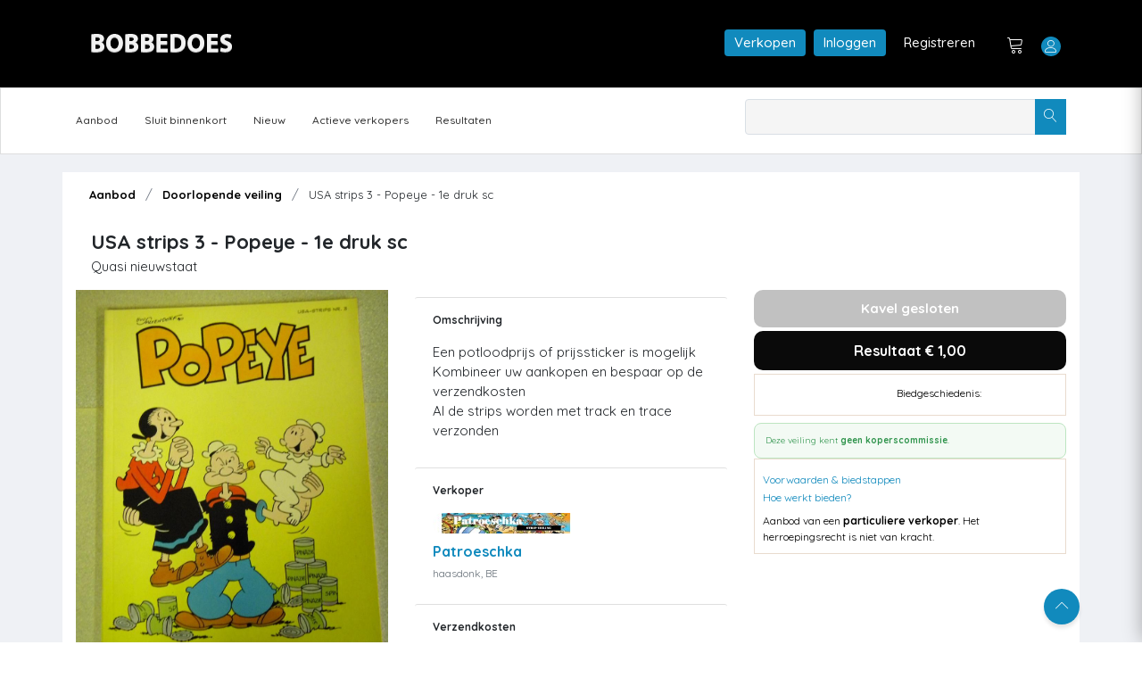

--- FILE ---
content_type: text/html; charset=utf-8
request_url: https://www.bobbedoes.nl/item/detail/1e44ed7b-077b-4ba6-8853-08837ca89463
body_size: 54779
content:

<!DOCTYPE html>
<html lang="en" class="uk-notouch">

<head>
    <meta charset="utf-8" />
    <title>USA strips 3 - Popeye - 1e druk sc - Mijn Bobbedoes </title>
    <!-- Google tag (gtag.js) -->
    <script async src="https://www.googletagmanager.com/gtag/js?id=G-Y2FSH360XL"></script>
    <script>
        window.dataLayer = window.dataLayer || [];
        function gtag() { dataLayer.push(arguments); }
        gtag('js', new Date());

        gtag('config', 'G-Y2FSH360XL');
    </script>
   
    
    

    <!-- viewport meta -->
    <meta http-equiv="X-UA-Compatible" content="IE=edge">
    <meta name="viewport" content="width=device-width, initial-scale=1">
    <meta name="description" content="Bobbedoes - veilingplatform voor strips">
    <meta name="keywords" content="auction, comics, stripboek, collectors, verzamelaars, tekening">

    <link rel="shortcut icon" type="image/x-icon" href="/images/favicon.ico" />
    



    <link href="/Content/css/bobbedoes_front-updated-version3.css" rel="stylesheet" type="text/css" />
    
    <script src="/Scripts/fslightbox.js" defer></script>
    
    
    

    <script src="/Scripts/jquery-2.1.1.js"></script>

    <script src="/Scripts/jquery-ui.min-1.11.2.js"></script>
<script src="/Scripts/jquery-migrate-1.2.1.js"></script>
<script src="/scripts/dalert.jquery.js"></script>

    
 

    
    
    

    
    <link href="/src/css/jquery-ui.css" rel="stylesheet"/>
<link href="/src/css/bootstrap/bootstrap.min.css" rel="stylesheet"/>
<link href="/src/css/animate.css" rel="stylesheet"/>
<link href="/src/css/font-awesome.min.css" rel="stylesheet"/>
<link href="/src/css/fontello.css" rel="stylesheet"/>
<link href="/src/css/lnr-icon.css" rel="stylesheet"/>
<link href="/src/css/owl.carousel.css" rel="stylesheet"/>
<link href="/src/css/slick.css" rel="stylesheet"/>
<link href="/src/css/trumbowyg.min.css" rel="stylesheet"/>
<link href="/src/style.css" rel="stylesheet"/>

    <script src="/src/js/vendor/jquery/jquery-1.12.3.js"></script>
<script src="/src/js/vendor/jquery-ui.min.js"></script>
<script src="/src/js/vendor/jquery/popper.min.js"></script>
<script src="/src/js/vendor/jquery/uikit.min.js"></script>
<script src="/src/js/vendor/bootstrap.min.js"></script>
<script src="/src/js/vendor/chart.bundle.min.js"></script>
<script src="/src/js/vendor/grid.min.js"></script>
<script src="/src/js/vendor/jquery.barrating.min.js"></script>
<script src="/src/js/vendor/jquery.countdown.min.js"></script>
<script src="/src/js/vendor/jquery.counterup.min.js"></script>
<script src="/src/js/vendor/jquery.easing1.3.js"></script>
<script src="/src/js/vendor/owl.carousel.min.js"></script>
<script src="/src/js/vendor/slick.min.js"></script>
<script src="/src/js/vendor/tether.min.js"></script>
<script src="/src/js/vendor/trumbowyg.min.js"></script>
<script src="/src/js/vendor/waypoints.min.js"></script>
<script src="/src/js/dashboard.js"></script>
<script src="/src/js/main.js"></script>
<script src="/src/js/map.js"></script>


    <link rel="stylesheet" href="//ajax.googleapis.com/ajax/libs/jqueryui/1.11.2/themes/smoothness/jquery-ui.css" />
    <!-- SweetAlert2 CSS -->
    <link rel="stylesheet" href="https://cdn.jsdelivr.net/npm/sweetalert2@11/dist/sweetalert2.min.css">

    <!-- SweetAlert2 JS -->
    <script src="https://cdn.jsdelivr.net/npm/sweetalert2@11"></script>

    
    
    
    
    
    <script type="text/javascript" src="/Scripts/jquery.scrollToTop.min.js"></script>


    <script type="text/javascript">
        $(function () {
            $("#top").scrollToTop(1000);
        });
        var sessionbackItem = 'ai' + '';

   
    </script>
    <script type="text/javascript">
    // Run after the HTML document has finished loading
    document.addEventListener("DOMContentLoaded", function () {
        // Get our lazy-loaded images
        var lazyImages = [].slice.call(document.querySelectorAll("img.lazy"));

        // Do this only if IntersectionObserver is supported
        if ("IntersectionObserver" in window) {
            // Create new observer object
            let lazyImageObserver = new IntersectionObserver(function (entries, observer) {
                // Loop through IntersectionObserverEntry objects
                entries.forEach(function (entry) {
                    // Do these if the target intersects with the root
                    if (entry.isIntersecting) {
                        let lazyImage = entry.target;
                        lazyImage.src = lazyImage.dataset.src;
                        lazyImage.classList.remove("lazy");
                        lazyImageObserver.unobserve(lazyImage);
                    }
                });
            });

            // Loop through and observe each image
            lazyImages.forEach(function (lazyImage) {
                lazyImageObserver.observe(lazyImage);
            });
        }


    });


    </script>

    
    
    
    
    

    <script src="/Scripts/jquery.confirm/jquery.confirm.js"></script>
<script src="/Scripts/AuctionItemBidNewSeptember2025.js"></script>



    
    


    


  

    <script type="text/javascript">

    var _gaq = _gaq || [];
    _gaq.push(['_setAccount', 'UA-109614-6']);
    _gaq.push(['_setDomainName', 'bobbedoes.nl']);
    _gaq.push(['_setAllowLinker', true]);
    _gaq.push(['_trackPageview']);

    (function () {
        var ga = document.createElement('script'); ga.type = 'text/javascript'; ga.async = true;
        ga.src = ('https:' == document.location.protocol ? 'https://ssl' : 'http://www') + '.google-analytics.com/ga.js';
        var s = document.getElementsByTagName('script')[0]; s.parentNode.insertBefore(ga, s);
    })();

    </script>

</head>

<body class="dashboard-statement">

    <!--================================
        START MENU AREA
    =================================-->
    <!-- start menu-area -->
    <div class="menu-area">
        <!-- start .top-menu-area -->
        
      


<div class="top-menu-area">
    <!-- start .container -->
    <div class="container">

        <!-- start .row -->
        <div class="row">
            <!-- start .col-md-3 -->
            <div class="col-lg-3 col-md-3 col-6 v_middle">
                <div class="logo">
                    <a href="/">
                        <img src="/images/ulcontent/Bobbedoesmain.png" alt="Bobbedoes" class="img-fluid">
                    </a>
                </div>
            </div>
            <!-- end /.col-md-3 -->
            <!-- start .col-md-5 -->
            <div class="col-lg-8 offset-lg-1 col-md-9 col-6 v_middle">

                <!-- start .author-area -->
                <div class="author-area">



                        <a href="/info/Verkopen" class="author-area__seller-btn inline" style="margin-right:5px">Verkopen</a>
                        <a href="/user/login" class="author-area__seller-btn inline" style="margin-right:5px">Inloggen</a>
                        <a href="/user/register" class="author-area__seller-btn inline black" style="margin-right:5px">Registreren</a>
                        <div class="author__notification_area">
                            <ul>
                                <li>
                                    <div class="icon_wrap">
                                        <a href="/auction/Cart"><span class="lnr lnr-cart"></span></a>
                                        
                                    </div>
                                </li>
                            </ul>
                        </div>

                    <!--start .author-author__info-->
                    <div class="author-author__info inline has_dropdown">
                        <div class="author__avatar">
                            <span class="lnr lnr-user"></span>

                        </div>
                        <div class="autor__info" style="margin-left:5px">
                            <p class="name" style="color:#fff;">
                                
                            </p>

                        </div>
                            <div class="dropdown dropdown--author fruly">
                                <ul>

                                    <li>
                                        <a href="/User/Login">
                                            <span class="lnr lnr-exit"></span>Inloggen
                                        </a>
                                    </li>
                                </ul>
                            </div>
                    </div>


                    <!--end /.author-author__info-->
                </div>
                <!-- end .author-area -->
                <!-- author area restructured for mobile -->


                <div class="mobile_content">

                    <span class="lnr lnr-user menu_icon"></span>

                    <!-- offcanvas menu -->
                    <div class="offcanvas-menu closed">
                        <span class="lnr lnr-cross close_menu"></span>
                        <div class="author-author__info">
                            
                            <div class="autor__info v_middle">
                                <p class="name">
                                    
                                </p>

                            </div>
                        </div>
                        <!--end /.author-author__info-->
                        <!--start .author__notification_area -->
                        
                        <div class="dropdown dropdown--author fruly mobile">

                                <ul>
                                    <li>
                                        <a href="/user/login">
                                            Inloggen
                                        </a>
                                    </li>
                                    <li>
                                        <a href="/user/register">
                                            Registreren
                                        </a>
                                    </li>
                                    <li>
                                        <a href="/info/Bobbedoes">
                                            Over Bobbedoes
                                        </a>
                                    </li>
                                    <li>
                                        <a href="/info/Verkopen">
                                            Word verkoper
                                        </a>
                                    </li>
                                </ul>

                        </div>

                    </div>
                </div>

                <!-- end /.mobile_content -->
            </div>
            <!-- end /.col-md-5 -->
        </div>
        <!-- end /.row -->
    </div>
    <!-- end /.container -->
</div>



        <!-- end  -->
        <!-- start .mainmenu_area admin -->
       <div class="mainmenu">
    <!-- start .container -->
    <div class="container">
        <!-- start .row-->
        <div class="row">
            <!-- start .col-md-12 -->
            <div class="col-md-12">
                <div class="navbar-header">
                    <!-- start mainmenu__search -->
                    <div class="mainmenu__search">
                        <form method="get" id="searchform-new" action="/auction/search">
                            <div class="searc-wrap">
                                <input type="text" name="s">
                                <button type="submit" class="search-wrap__btn">
                                    <span class="lnr lnr-magnifier"></span>
                                </button>
                            </div>
                        </form>
                    </div>
                    <!-- start mainmenu__search -->
                </div>

                <nav class="navbar navbar-expand-md navbar-light mainmenu__menu">
                    <button class="navbar-toggler" type="button" data-toggle="collapse" data-target="#navbarNav" aria-controls="navbarNav" aria-expanded="false" aria-label="Toggle navigation">
                        <span class="navbar-toggler-icon"></span>
                    </button>
                    <!-- Collect the nav links, forms, and other content for toggling -->
                    <div class="collapse navbar-collapse" id="navbarNav">

                       
                        <ul class="navbar-nav">

                            <li class="has_dropdown">
                                
                                <a href="/auction/aanbod">Aanbod</a>
                                <div class="dropdown dropdown--menu">
                                    <ul>
                                        <li>
                                            <a href="/auction/georganiseerd">Georganiseerde veiling</a>
                                        </li>
                                        <li>
                                            <a href="/auction/doorlopend">Doorlopende veiling</a>
                                        </li>
                                        <li>
                                            <a href="/auction/Advertenties">Advertenties</a>
                                        </li>
                                        <li>
                                            <a href="/auction/sluitbinnenkort">Sluit binnenkort</a>
                                        </li>
                                        <li>
                                            <a href="/auction/nieuw">Nieuw</a>
                                        </li>
                                    </ul>
                                </div>
                            </li>
                            <li>
                                <a href="/auction/sluitbinnenkort">Sluit binnenkort</a>
                            </li>
                            <li>
                                <a href="/auction/nieuw">Nieuw</a>
                            </li>
                           
                            <li>
                                <a href="/community/ActieveVerkopers">Actieve verkopers</a>
                             
                            </li>
                            <li>
                                <a href="/auction/Results">Resultaten</a>

                            </li>
                           
                         
                        </ul>
                    </div>
                    <!-- /.navbar-collapse -->
                </nav>
            </div>
            <!-- end /.col-md-12 -->
        </div>
        <!-- end /.row-->
        <!-- start .row-->
        
<div class="row">
    <!-- start .col-md-12 -->
    <div class="col-md-12">
  
    </div>
    <!-- end /.col-md-12 -->
</div>


<script>
    $(document).ready(function () {
        $(".sorting.personal-menu li a.tabber ").each(function () {
            if ($(this).attr("href") == window.location.pathname)
                $(this).addClass("active");
        })

    })

</script>

          
        <!-- end /.row-->
    </div>
    <!-- start .container -->
</div>
     
        <!-- end /.mainmenu-->
    </div>
    <!-- end /.menu-area -->
    <!--================================
        END MENU AREA#top
    =================================-->
    <!--================================
        START DASHBOARD AREA
    =================================-->
    



<section class="single-product-desc less-padding">
    <div class="container" style="padding-bottom:15px; background:#fff">

        



<div class="container">

        <div class="row">
            <div class="col-md-12">

                <div class="breadcrumb">
                    <ul>
                        <li>
                            <a href="/auction/aanbod" class="small">Aanbod</a>
                        </li>
                        <li>
                            <a href="/auction/doorlopend" class="small">Doorlopende veiling</a>
                        </li>

                        <li class="active small">
                            USA strips 3 - Popeye - 1e druk sc
                        </li>
                    </ul>
                </div>
            </div>

        </div>

   
    <!-- end /.row -->
</div>







<div class="row">



</div>

<div class="col-md-12 item-top">
    <div class="item-header-grid">
        <!-- Linkerkolom: titel + status (mogen afbreken over meerdere regels) -->
        <div class="item-header-left">
            <h1 class="h3 mb-1">
                USA strips 3 - Popeye - 1e druk sc
            </h1>
            <div class="item-quality">
                Quasi nieuwstaat             </div>
        </div>

        <!-- Rechterkolom: follow-box blijft altijd helemaal rechts -->
    </div>
</div>





        <div class="row gx-4 gy-4 align-items-start">

            <!-- FOTO'S links -->
            <div class="col-12 col-lg-4">
                

<div id="photoGalleryRoot">
    <div class="pg">
        <!-- Hoofdfoto (opent lightbox via JS; geen data-fslightbox hier om duplicaten te vermijden) -->
        <div class="pg-main">
            <a id="pgMainLink" href="javascript:void(0)" data-gallery="item-1e44ed7b-077b-4ba6-8853-08837ca89463" class="pg-main-link">
                <img id="pgMainImg" class="pg-main-img"
                     src="/_items/1e44ed7b-077b-4ba6-8853-08837ca89463/01.jpg" alt="USA strips 3 - Popeye - 1e druk sc" loading="lazy"
                     onerror="this.onerror = null; this.src = '/images/noimage.jpg';" />
            </a>
        </div>

        <!-- Teller -->
        <div class="pg-count" aria-live="polite">
                <a id="pgCountLink" href="javascript:void(0)" data-gallery="item-1e44ed7b-077b-4ba6-8853-08837ca89463">
                    Bekijk alle foto&#39;s <strong>(2)</strong>
                </a>
        </div>

        <!-- Carrousel (max 3 zichtbaar, rest scrollt) -->
        <div class="pg-strip">
            <button type="button" class="pg-nav pg-prev" aria-label="Vorige">&#8249;</button>
            <div class="pg-viewport">
                <div class="pg-track" id="pgTrack">
                        
                            <button type="button"
                                    class="pg-thumb active"
                                    data-full="/_items/1e44ed7b-077b-4ba6-8853-08837ca89463/01.jpg"
                                    data-index="0">
                                <img src="/_items/1e44ed7b-077b-4ba6-8853-08837ca89463/thumbs/01.jpg" alt="thumb 0" loading="lazy"
                                     onerror="this.onerror=null;this.src='/images/noimage.jpg';" />
                            </button>
                        
                        
                            <button type="button"
                                    class="pg-thumb "
                                    data-full="/_items/1e44ed7b-077b-4ba6-8853-08837ca89463/02.jpg"
                                    data-index="1">
                                <img src="/_items/1e44ed7b-077b-4ba6-8853-08837ca89463/thumbs/02.jpg" alt="thumb 1" loading="lazy"
                                     onerror="this.onerror=null;this.src='/images/noimage.jpg';" />
                            </button>
                        
                </div>
            </div>
            <button type="button" class="pg-nav pg-next" aria-label="Volgende">&#8250;</button>
        </div>

        <!-- Verborgen anchors: ENIGE bron voor fslightbox (unique + expliciete index) -->
        <div id="pgAnchors" style="display:none">
                    <a data-fslightbox="item-1e44ed7b-077b-4ba6-8853-08837ca89463" data-fslb-index="0" href="/_items/1e44ed7b-077b-4ba6-8853-08837ca89463/01.jpg"></a>
                    <a data-fslightbox="item-1e44ed7b-077b-4ba6-8853-08837ca89463" data-fslb-index="1" href="/_items/1e44ed7b-077b-4ba6-8853-08837ca89463/02.jpg"></a>
        </div>
    </div>
</div>



<script>
    (function () {
        'use strict';

        var scriptEl = document.currentScript;
        var root = scriptEl && scriptEl.parentElement ? scriptEl.parentElement : document;

        var gallery = root.querySelector('#photoGalleryRoot') || root;
        var pg = gallery.querySelector('.pg');
        var mainImg = gallery.querySelector('#pgMainImg');
        var mainLink = gallery.querySelector('#pgMainLink');
        var countLink = gallery.querySelector('#pgCountLink');

        var strip = gallery.querySelector('.pg-strip');
        var viewport = gallery.querySelector('.pg-viewport');
        var track = gallery.querySelector('#pgTrack');
        var btnPrev = gallery.querySelector('.pg-prev');
        var btnNext = gallery.querySelector('.pg-next');
        var anchorsRoot = gallery.querySelector('#pgAnchors');
        var thumbs = Array.prototype.slice.call(gallery.querySelectorAll('.pg-thumb'));

        if (!pg || !strip || !viewport || !track) return;

        /* --- fslightbox anchors dedup --- */
        (function dedupAnchors() {
            if (!anchorsRoot) return;
            var seen = Object.create(null);
            Array.prototype.slice.call(anchorsRoot.querySelectorAll('a[data-fslightbox]')).forEach(function (a) {
                var href = (a.getAttribute('href') || '').trim().toLowerCase();
                if (seen[href]) a.remove(); else seen[href] = true;
            });
            var i = 0;
            Array.prototype.slice.call(anchorsRoot.querySelectorAll('a[data-fslightbox]')).forEach(function (a) {
                a.setAttribute('data-fslb-index', i++);
            });
        })();

        /* --- helpers --- */
        function cssVarPx(el, name, fallback) {
            var v = getComputedStyle(el).getPropertyValue(name).trim();
            var n = parseFloat(v);
            return isNaN(n) ? (fallback || 0) : n;
        }
        function gap() { return cssVarPx(pg, '--gap', 12); }
        function thumbW() { return cssVarPx(pg, '--thumbW', 90); }
        function thumbH() { return cssVarPx(pg, '--thumbH', 90); }
        function step() { return thumbW() + gap(); }

        var offset = 0;                 // huidige "pagina" (0-based)
        var visible = 3;                // hoeveel thumbs zichtbaar (wordt dynamisch berekend)

        function computeVisible() {
            var s = step();
            if (s <= 0) { visible = Math.min(3, thumbs.length); return; }

            // beschikbare breedte in de strip minus pijlen en marges
            var total = strip.clientWidth;
            var prevW = btnPrev ? btnPrev.offsetWidth : 0;
            var nextW = btnNext ? btnNext.offsetWidth : 0;
            var avail = Math.max(0, total - prevW - nextW - gap() * 2);

            var fit = Math.floor((avail + gap()) / s); // +gap omdat laatste geen gap nodig heeft
            visible = Math.max(1, Math.min(3, Math.min(fit, thumbs.length)));
        }

        function setViewportWidth() {
            computeVisible();
            var s = step();
            var w = Math.max(0, visible * s - gap()); // 3*step - laatste gap
            viewport.style.width = w + 'px';
        }

        function clampOffset() {
            var maxOffset = Math.max(0, thumbs.length - visible);
            if (offset < 0) offset = 0;
            if (offset > maxOffset) offset = maxOffset;

            if (btnPrev) btnPrev.disabled = (offset === 0);
            if (btnNext) btnNext.disabled = (offset === maxOffset);

            track.style.transform = 'translateX(' + (-offset * step()) + 'px)';
        }

        function ensureThumbInView(index) {
            if (index < offset) offset = index;
            else if (index >= offset + visible) offset = index - visible + 1;
            clampOffset();
        }

        function activate(index) {
            thumbs.forEach(function (b) { b.classList.remove('active'); });
            var btn = thumbs[index]; if (!btn) return;
            btn.classList.add('active');

            var full = btn.getAttribute('data-full');
            if (mainImg && full) mainImg.src = full;

            ensureThumbInView(index);
        }

        // thumbs events
        thumbs.forEach(function (btn) {
            btn.addEventListener('click', function () {
                var idx = parseInt(btn.getAttribute('data-index'), 10) || 0;
                activate(idx);
            });
            var img = btn.querySelector('img');
            if (img) {
                img.addEventListener('load', function () { setViewportWidth(); clampOffset(); }, { once: true });
                img.addEventListener('error', function () { setViewportWidth(); clampOffset(); }, { once: true });
            }
        });

        // pijlen
        if (btnPrev) btnPrev.addEventListener('click', function () { offset -= 1; clampOffset(); });
        if (btnNext) btnNext.addEventListener('click', function () { offset += 1; clampOffset(); });

        // lightbox open op actieve index
        function activeIndex() {
            var i = thumbs.findIndex(function (b) { return b.classList.contains('active'); });
            return i >= 0 ? i : 0;
        }
        function openFsBox(groupId, index) {
            if (typeof window.refreshFsLightbox === 'function') window.refreshFsLightbox();
            try {
                if (window.fsLightboxInstances && fsLightboxInstances[groupId]) {
                    fsLightboxInstances[groupId].props.disableSlidingLoop = true;
                    fsLightboxInstances[groupId].open(index || 0);
                    return;
                }
            } catch (e) { }
            if (typeof window.openFsLightbox === 'function') openFsLightbox(groupId);
        }
        function onOpenClick(e) {
            e.preventDefault();
            var groupId = this.getAttribute('data-gallery');
            openFsBox(groupId, activeIndex());
        }
        if (mainLink) mainLink.addEventListener('click', onOpenClick);
        if (countLink) countLink.addEventListener('click', onOpenClick);

        // init
        function init() {
            if (!thumbs.length) { if (strip) strip.style.display = 'none'; return; }
            setViewportWidth();

            var showArrows = thumbs.length > visible;
            if (btnPrev) btnPrev.style.visibility = showArrows ? 'visible' : 'hidden';
            if (btnNext) btnNext.style.visibility = showArrows ? 'visible' : 'hidden';

            activate(Math.max(0, thumbs.findIndex(function (b) { return b.classList.contains('active'); })));
            clampOffset();
        }

        if (document.readyState === 'complete' || document.readyState === 'interactive') {
            requestAnimationFrame(function () { requestAnimationFrame(init); });
        } else {
            document.addEventListener('DOMContentLoaded', function () { requestAnimationFrame(init); });
        }
        window.addEventListener('resize', function () { setViewportWidth(); clampOffset(); });
    })();
</script>



            </div>

            <!-- Omschrijving midden -->
            <div class="col-12 col-lg-4">
                <section class="detail-description">
                    

<!-- Omschrijving -->
<section class="card mb-1 detail-card">
    <div class="card-header detail-view py-2">
        <h5 class="h6 mb-0 detail-view">Omschrijving</h5>
    </div>
    <div class="card-body detail-inner first">
        Een potloodprijs of prijssticker is mogelijk<br />Kombineer uw aankopen en bespaar op de verzendkosten<br />Al de strips worden met track en trace verzonden



    </div>
</section>

<!-- Catalogusgegevens -->

<!-- Verkoper -->
<section class="card mb-1 detail-card">
    <div class="card-header detail-view py-2">
        <h5 class="h6 mb-0 detail-view">Verkoper</h5>

    </div>
    <div class="card-body detail-inner">
        <div class="d-flex align-items-center gap-3 mb-3">



            <ul class="list-unstyled mb-0 small">
                <li>
                        <img src="/images/Seller/Patroeschka_small.jpg"
                              class="img-fluid rounded" style="max-width:165px;" alt="Seller banner" />
                </li>
                <li class="mb-1 top">
                    <a href="/verkoper/aanbod/217" class="fw-semibold">
                        Patroeschka
                    </a>
                </li>
                <li class="text-muted mb-1">
                    haasdonk, BE
                </li>

                
            </ul>

        </div>
    </div>

</section>


<!-- Verzendkosten & Voorwaarden -->
<section class="card mb-1 detail-card">
    <div class="card-header detail-view py-2">
        <h5 class="h6 mb-0 detail-view">Verzendkosten</h5>

    </div>
    <div class="card-body detail-inner">
        <div class="d-flex align-items-center gap-3 mb-3">
                <div>
                    <ul class="list-unstyled mb-2 shipping-list">
                            <li class="d-flex justify-content-between align-items-center gap-4 mb-1">
                                <span>Nederland</span>
                                <span class="text-nowrap">€ 14,00</span>
                            </li>
                                                    <li class="d-flex justify-content-between align-items-center gap-4 mb-1">
                                <span>België</span>
                                <span class="text-nowrap">€ 9,00</span>
                            </li>



                    </ul>
                </div>

        </div>
    </div>



</section>


<section class="card mb-1 detail-card">
    <div class="card-header detail-view py-2">
        <h5 class="h6 mb-0 detail-view">Voorwaarden verkoper</h5>
    </div>

    <div class="card-body detail-inner">
        <div class="d-flex align-items-center gap-3 mb-3">

                <p class="small">
                    De verkoper heeft geen aanvullende verkoopvoorwaarden opgegeven.
                </p>

        </div>
    </div>
</section>





<!-- Betaalmogelijkheden -->
<section class="card mb-1 detail-card">
    <div class="card-header detail-view py-2">
        <h5 class="h6 mb-0 detail-view">Betaalmogelijkheden</h5>
    </div>
    <div class="card-body detail-inner">
        <div class="d-flex flex-wrap gap-2 align-items-center">
                <span class="rounded-pill text-bg-light border">
                    <img src="/images/icons/icon-banktransfer.png" alt="" width="24" class="me-1" />
                    Overschrijving
                </span>
                            <span class="rounded-pill text-bg-light border">
                    <img src="/images/icons/icon-coins-white-small.png" alt="" width="18" class="me-1" />
                    Contant
                </span>
                                </div>

        <!-- Extra verzendinfo -->
        <div class="small add-info">
            Indien u meerdere kavels koopt bij deze verkoper worden uw aankopen, indien mogelijk, als één pakket verzonden en betaalt u
            gecombineerde verzendkosten. Dit zal in de meeste gevallen voordeliger zijn. Informeer bij de verkoper naar specifieke
            verzendkosten bij meerdere aankopen. Verzendkosten naar andere landen kunnen bij de verkoper opgevraagd worden.
        </div>

        <!-- Meld aan Bobbedoes -->
    </div>
</section>




                </section>
            </div>

            <div class="col-12 col-lg-4">
                <aside class="detail-aside">
                    
                    
<script>
    //Item ID doorgeven aan javascript
    ItemId = '1e44ed7b-077b-4ba6-8853-08837ca89463';
    ItemStatus = '3';
</script>


                <div class="statusblock closed" style="background-color: #c1c1c1">
                   Kavel gesloten
                </div>
                <div style="height:4px;"></div>
                <div class="statusblock result">
                    Resultaat &euro; 1,00 
                </div>
        <div style="height:4px;"></div>
        <div class="item-bids">
            <div style="margin-bottom: 5px;">
                <div class="ab-u" style="font-weight:bold; font-size:15px;">&nbsp;</div><div class="ab-b" id="divHuidigBod">Biedgeschiedenis:</div>
            </div>
            <div id="AuctionItemBids">
            </div>
        </div>


<div class="item-bid-detail-commission no-commission">
        <div class="item-detail-without-commission">Deze veiling kent <strong>geen koperscommissie</strong>.</div>
    <!-- HIER de 2 hidden inputs plaatsen -->
    <input type="hidden" id="hasCommission"
           value="false" />
    <input type="hidden" id="commissionPct"
           value='0' />

</div>

    
<div class="item-bids">
    <div class="bid-links">
        <a href="javascript:void(0)" onclick="showVoorwaardenSwalV1()" title="Voorwaarden & biedstappen">Voorwaarden & biedstappen</a>
        <a href="javascript:void(0)" onclick="showHoeWerktBiedenSwalV1()" title="Hoe werkt bieden?">Hoe werkt bieden?</a>
            <div style="padding-top:8px">Aanbod van een <strong>particuliere verkoper</strong>. Het herroepingsrecht is niet van kracht.</div>
    </div>

</div>

    



<!-- SweetAlert v2 (swal) popup met voorwaarden + biedstappen -->

<script>
    function showVoorwaardenSwalV1() {
        // <<< SAFE INJECT >>>
        var scenario = 'PrivateSeller';
        var commissionPctStr = '0';
        var showCommissionStr = 'False';
        var hasRightStr = 'False';
        var payDaysStr = '7';
        var allowPickupStr = 'True';

        // Normaliseren
        var commissionPct = parseFloat(commissionPctStr.replace(',', '.')) || 0;
        var showCommission = (String(showCommissionStr).toLowerCase() === 'true');
        var hasRight = (String(hasRightStr).toLowerCase() === 'true');
        var payDays = parseInt(payDaysStr, 10) || 7;
        var allowPickup = (String(allowPickupStr).toLowerCase() === 'true');

        // Labels
        var actor = (scenario === 'HouseSale')
          ? 'Veilinghuis Bobbedoes'
          : (scenario === 'BusinessSeller')
            ? 'Zakelijke verkoper'
            : 'Particuliere verkoper';

        var commissionLine =
          '<li><span class="sw-strong">Koperscommissie</span> – geldt alleen bij verkopen door Veilinghuis Bobbedoes. Dit staat duidelijk vermeld bij de kavel.</li>';

        var rightLine = hasRight
          ? '<li><span class="sw-strong">Herroepingsrecht</span> – van kracht (consument; maximaal 14 dagen na ontvangst)</li>'
          : '<li><span class="sw-strong">Herroepingsrecht</span> – niet van kracht</li>';

        var pickupText = allowPickup ? ' (afhalen mogelijk)' : '';

        var stateLine = '<li><span class="sw-strong">Staat van kavel</span> – verkocht in de huidige staat; foto’s en beschrijving geven de beste indruk; geen aanvullende garantie, tenzij vermeld.</li>';

        var htmlContent =
          '<div style="text-align:left; max-height:60vh; overflow:auto; padding-right:4px;">' +
          '  <h4 style="margin:0 0 8px 0; color: #a59329;font-weight: bold;">' + actor + '</h3>' +
          '  <ul style="margin:0 0 12px 0; line-height:1.45;">' +
          '    <li><span class="sw-strong">Biedingen zijn bindend</span> – bij sluiting komt de koop direct tot stand.</li>' +
                 commissionLine +
          '    <li><span class="sw-strong">Extra kosten</span> – eventuele verzendkosten' + pickupText + '.</li>' +
          '    <li><span class="sw-strong">Betaling</span> – binnen ' + payDays + ' dagen na factuur.</li>' +
                 rightLine +
                 stateLine +
          '  </ul>' +
          '  <hr style="margin:10px 0;">' +
          '  <h4 style="margin:6px 0 8px; color:#a59329;font-weight:bold;">Biedstappen</h4>' +
          '  <div style="overflow:auto;">' +
          '    <table style="width:100%; border-collapse:collapse; font-size:14px;">' +
          '      <thead><tr>' +
          '        <th style="text-align:left; border-bottom:1px solid #ddd; padding:6px 4px;">Van (&euro;)</th>' +
          '        <th style="text-align:left; border-bottom:1px solid #ddd; padding:6px 4px;">t/m (&euro;)</th>' +
          '        <th style="text-align:left; border-bottom:1px solid #ddd; padding:6px 4px;">Biedstap (&euro;)</th>' +
          '      </tr></thead>' +
          '      <tbody>' +
          '        <tr><td style="padding:6px 4px;">0,00</td><td style="padding:6px 4px;">10,00</td><td style="padding:6px 4px;">0,50</td></tr>' +
          '        <tr><td style="padding:6px 4px;">10,01</td><td style="padding:6px 4px;">20,00</td><td style="padding:6px 4px;">1,00</td></tr>' +
          '        <tr><td style="padding:6px 4px;">20,01</td><td style="padding:6px 4px;">40,00</td><td style="padding:6px 4px;">2,00</td></tr>' +
          '        <tr><td style="padding:6px 4px;">40,01</td><td style="padding:6px 4px;">100,00</td><td style="padding:6px 4px;">5,00</td></tr>' +
          '        <tr><td style="padding:6px 4px;">100,01</td><td style="padding:6px 4px;">250,00</td><td style="padding:6px 4px;">10,00</td></tr>' +
          '        <tr><td style="padding:6px 4px;">250,01</td><td style="padding:6px 4px;">1.000,00</td><td style="padding:6px 4px;">20,00</td></tr>' +
          '        <tr><td style="padding:6px 4px;">1.000,01</td><td style="padding:6px 4px;">2.000,00</td><td style="padding:6px 4px;">50,00</td></tr>' +
          '        <tr><td style="padding:6px 4px;">2.000,01</td><td style="padding:6px 4px;">10.000,00</td><td style="padding:6px 4px;">100,00</td></tr>' +
          '        <tr><td style="padding:6px 4px;">10.000,01</td><td style="padding:6px 4px;">20.000,00</td><td style="padding:6px 4px;">200,00</td></tr>' +
          '        <tr><td style="padding:6px 4px;">20.000,01</td><td style="padding:6px 4px;">50.000,00</td><td style="padding:6px 4px;">500,00</td></tr>' +
          '        <tr><td style="padding:6px 4px;">50.000,01</td><td style="padding:6px 4px;"> en hoger</td><td style="padding:6px 4px;">1.000,00</td></tr>' +
          '      </tbody></table>' +
          '  </div>' +
          '</div>';

        Swal.fire({
            title: 'Voorwaarden & biedstappen',
            html: htmlContent,
            showCancelButton: false,
            confirmButtonText: 'Sluiten',
            confirmButtonColor: '#118ABD',
            allowOutsideClick: true,
            allowEscapeKey: true,
            customClass: {
                popup: 'swal-sm',
                title: 'swal-title-sm',
                confirmButton: 'swal-btn-sm'
            }
        });
    }
</script>

<script>
    function showHoeWerktBiedenSwalV1() {
        var htmlContent =
          '<div style="text-align:left; max-height:60vh; overflow:auto; padding-right:4px; line-height:1.5;">' +
            '  <h4 style="margin:0 0 8px; color: #a59329;font-weight: bold;">Kort: zo werkt bieden</h4>' +
            '  <ul>' +
            '    <li><span class="sw-strong">Registreren & inloggen</span> – je hebt een account nodig om te kunnen bieden.</li>' +
            '    <li><span class="sw-strong">Bieden & bevestigen</span> – plaats je bod en bevestig; daarna staat je bod vast.</li>' +
            '    <li><span class="sw-strong">Autobod / maximum bod (optioneel)</span> – stel een <span class="sw-em">maximaal bod</span> in (hoger dan de minimaal vereiste biedstap); het systeem verhoogt jouw bod automatisch per biedstap als je wordt overboden. Jouw maximum blijft onzichtbaar.</li>' +
            '    <li><span class="sw-strong">Verlenging</span> – een bod in de laatste 30 seconden verlengt de klok telkens met +30 seconden, tot er geen nieuwe biedingen meer zijn.</li>' +
            '    <li><span class="sw-strong">Afgelopen</span> – is de tijd verstreken en ben jij hoogste bieder, dan wordt het kavel aan jou toegewezen.</li>' +
            '  </ul>' +
            '  <h4 style="margin:8px 0; color: #a59329;font-weight: bold;">Voorbeeldscenario’s (huidig €10 → jij biedt €11)</h4>' +
            '  <ol style="padding-left:1px;">' +
            '    <li><span class="sw-strong">A. Je wordt direct overboden</span><br>' +
            '    Er is al een <span class="sw-em">autobod</span> actief van een andere bieder met een hoger maximum (bijv. €50). Zodra jij €11 bevestigt, verhoogt het systeem automatisch het bod van de ander naar €12 (volgende biedstap) en blijf jij <span class="sw-em">niet</span> de hoogste bieder. ' +
            '    <div style="font-size:13px;opacity:.85;margin-top:4px;">Dit is normaal en géén "achteraf-bod"; het is het autobod dat direct reageert.</div></li>' +
            '    <li style="margin-top:8px;"><span class="sw-strong">B. Jij bent hoogste bieder op €11</span><br>Er is geen hoger autobod actief. Biedt niemand hoger, dan win je op €11 wanneer de klok afloopt.</li>' +
            '    <li style="margin-top:8px;"><span class="sw-strong">C. Jij plaatst een autobod van €500</span><br>Je bod wordt <span class="sw-em">niet</span> meteen op €500 gezet. Je staat slechts één stap boven de tweede bieder. Voorbeeld: had de ander maximaal €20 ingesteld, dan eindig je op €21 (volgende stap), niet op €500. Je betaalt dus nooit meer dan nodig is.</li>' +
            '    <li style="margin-top:8px;"><span class="sw-strong">D. Gelijke biedingen</span><br>Bij gelijke biedingen wint degene die dat bod het <span class="sw-em">eerst</span> had geplaatst.</li>' +
            '    <li style="margin-top:8px;"><span class="sw-strong">E. Biedstappen tellen altijd</span><br>Verhogen kan alleen met een bod dat gelijk of hoger is dan de minimaal vereiste <span class="sw-em">biedstap</span>. (zie "Voorwaarden & biedstappen").</li>' +
            '  </ol>' +
            '  <div style="font-size:13px;opacity:.85;">Tip: Gebruik een hoger <span class="sw-strong">autobod/maximum</span> als je niet continu wilt meekijken. Het systeem bewaakt dan je positie tot je ingestelde maximum.</div>' +
            '</div>';

        Swal.fire({
            title: 'Hoe werkt bieden?',
            html: htmlContent,
            showCancelButton: false,
confirmButtonText:  'Sluiten',
confirmButtonColor:  '#118ABD',
            allowOutsideClick: true,
            allowEscapeKey: true,
            customClass: {
popup:      'swal-sm',
title:      'swal-title-sm',
confirmButton:  'swal-btn-sm'
            }
        });
    }
</script>






                </aside>
            </div>

        </div>

     







<div class="row borderlist">

    <div class="col-md-12">
        <div class="borderlist__title">
            <h4>Populaire kavels Doorlopende veiling</h4>
        </div>
    </div>


  <div class="col-6 col-sm-3 col-lg-2 grid-item">

    <!-- start .single-product -->
    <a href="/item/detail/ca823c6e-d7d5-46bf-92f1-db99588a8f43">
        <div class="product product--card product--card-small">
            <div class="product__thumbnail lot">

                <img src="/_Items/ca823c6e-d7d5-46bf-92f1-db99588a8f43/Thumbs/01.jpg"
                     class="lot-list-image img-fluid grid"
                     loading="lazy"
                     decoding="async"
                     onerror="this.onerror=null;this.src='/Images/invoorbereiding.jpg';"
                     alt="Panda - Panda en de meesterdief - De Bezige Bij - hc - 1950" />
            </div>

            <!-- end /.product__thumbnail -->

            <div class="product-desc without-basket">
                <p class="title">Panda - Panda en de meesterdief - De Bezige Bij - hc - 1950</p>

                <p class="result-price">
                    € 10,50
                </p>

            </div>
            <!-- end /.product-desc -->
            <!-- end /.product-purchase -->

        </div>
    </a>

</div>



  <div class="col-6 col-sm-3 col-lg-2 grid-item">

    <!-- start .single-product -->
    <a href="/item/detail/0fa47605-d73a-45f3-8e8a-8e95684526fc">
        <div class="product product--card product--card-small">
            <div class="product__thumbnail lot">

                <img src="/_Items/0fa47605-d73a-45f3-8e8a-8e95684526fc/Thumbs/01.jpg"
                     class="lot-list-image img-fluid grid"
                     loading="lazy"
                     decoding="async"
                     onerror="this.onerror=null;this.src='/Images/invoorbereiding.jpg';"
                     alt="Panda - serie 3 deel 2 Panda en de meester-detectief - J. Hoste - ongekleurd - 1950" />
            </div>

            <!-- end /.product__thumbnail -->

            <div class="product-desc without-basket">
                <p class="title">Panda - serie 3 deel 2 Panda en de meester-detectief - J. Hoste - ongekleurd - 1950</p>

                <p class="result-price">
                    € 14,00
                </p>

            </div>
            <!-- end /.product-desc -->
            <!-- end /.product-purchase -->

        </div>
    </a>

</div>







</div>


    </div>
</section>













    <!--================================
        START FOOTER AREA 
    =================================-->
<!--================================
       START FOOTER AREA NOT MOBILE
   =================================-->


<div class="footer-big section--padding d-none d-md-block">
    <!-- start .container -->
    <div class="container">
        <div class="row">
            <div class="col-lg-3 col-md-6">
                <div class="info-footer">
                    <div class="info__logo">
                        <img src="/images/ulcontent/Bobbedoesmain.png" alt="Bobbedoes" class="img-fluid">
                    </div>
                    <p class="info--text">
                        Bobbedoes is het grootste online platform voor het kopen en verkopen van strips.
                    </p>
                    <ul class="info-contact">
                        <li>
                            <span class="lnr lnr-phone info-icon"></span>
                            <span class="info">Tel: +620658076</span>
                        </li>
                        <li>
                            <span class="lnr lnr-envelope info-icon"></span>
                            <span class="info">info@bobbedoes.nl</span>
                        </li>
                        <li>
                            <span class="lnr lnr-map-marker info-icon"></span>
                            <span class="info">Guido Gezellelaan 387, 4624GL, Bergen op Zoom, NL</span>
                        </li>
                    </ul>
                </div>
                <!-- end /.info-footer -->
            </div>
            <!-- end /.col-md-3 -->

            <div class="col-lg-3 col-md-6">
                <div class="footer-menu">
                    <h4 class="footer-widget-title text--white">Bobbedoes</h4>
                    <ul>
                        <li>
                            <a href="/info/Bobbedoes">Over Bobbedoes</a>
                        </li>
                        <li>
                            <a href="/community/Verzamelaars">Verzamelaars</a>
                        </li>
                        <li>
                            <a href="/community/Verkopers">Verkopers</a>
                        </li>

                        <li>
                            <a href="/mijnbobbedoes/nieuws">Nieuws</a>
                        </li>
                        <li>
                            <a href="/info/Vrienden">Vrienden van Bobbedoes</a>
                        </li>
                        
                    </ul>
                </div>
                <!-- end /.footer-menu -->



            </div>

            <div class="col-lg-3 col-md-6">
                <div class="footer-menu">
                    <h4 class="footer-widget-title text--white">Contact</h4>
                    <ul>
                        <li>
                            <a href="/Info/Contact">Contactgegevens</a>
                        </li>
                        <li>
                            <a href="/page/FAQ">Veel gestelde vragen</a>
                        </li>

                    </ul>
                </div>
                <!-- end /.footer-menu -->



            </div>

            <div class="col-lg-3 col-md-6">
                <div class="footer-menu">
                    <h4 class="footer-widget-title text--white">Kopen en verkopen</h4>
                    <ul>
                        <li>
                            <a href="/page/Kopen">Kopen</a>
                        </li>
                        <li>
                            <a href="/info/Verkopen">Verkopen</a>
                        </li>
                        <li>
                            <a href="/mijnbobbedoes/abonnementen">Verkoopabonnementen</a>
                        </li>

                        <li>
                            <a href="/Info/Georganiseerdeveiling">Georganiseerde veiling</a>
                        </li>
                    </ul>
                </div>
                <!-- end /.footer-menu -->



            </div>
            <!-- end /.col-md-5 -->
            <!-- end /.col-md-4 -->
        </div>
        <!-- end /.row -->
    </div>
    <!-- end /.container -->

</div>
<!-- end /.footer-big -->
<!--================================
    END FOOTER AREA
=================================-->
<!--================================
    START FOOTER AREA MOBILE
=================================-->


<!-- Sticky Footer Menu for Mobile -->
<div class="sticky-footer-nav d-md-none d-flex justify-content-around bg-dark text-white">
    <a href="/auction" class="nav-item nav-link text-center text-white footer-text">
        <i class="bi bi-house"></i><br /> Home
    </a>
        <a href="/MyBd/Meer" class="nav-item nav-link text-center text-white footer-text">
        <i class="bi bi-list"></i><br />Meer
    </a>

    
</div>



<div class="mini-footer d-none d-md-block">
    <div class="container">
        <div class="row">
            <div class="col-md-12">
                <div class="copyright-text">
                    <p id="year">
                        &copy;
                        <script type="text/javascript">document.write(new Date().getFullYear());</script>
                        <a href="/auction">Bobbedoes</a>. Alle rechten voorbehouden
                        <a href="/Page/Terms"> - Voorwaarden -</a>
                        <a href="/Page/Privacy">Privacy statement</a>

                    </p>

                </div>
                <a href="#top">
                    <div class="go_top">
                        <span class="lnr lnr-chevron-up"></span>
                    </div>
                </a>

            </div>
        </div>
    </div>
</div>
<!-- end /.footer-big -->
<style>
    /* Sticky footer navigation styling */
    .sticky-footer-nav {
        position: fixed;
        bottom: 0;
        width: 100%;
        height: 70px;
        z-index: 1000;
        box-shadow: 0 -2px 5px rgba(0, 0, 0, 0.5);
    }

        .sticky-footer-nav i {
            font-size: 20px;
        }

        .sticky-footer-nav .active {
            background-color: #555;
        }

</style>


<link rel="stylesheet" href="https://cdnjs.cloudflare.com/ajax/libs/bootstrap-icons/1.10.0/font/bootstrap-icons.min.css">
    
 
    <!--================================
        END FOOTER AREA
    =================================-->

    <!--//////////////////// JS GOES HERE ////////////////-->
    <!-- inject:js -->
  


    
    <!-- endinject -->
    <script>
        $(function () {
            $('.lnr.lnr-user').click(function () {
                $('.offcanvas-menu').toggleClass('closed');
            });

            $('.lnr.lnr-cross.close_menu').click(function () {
                $('.offcanvas-menu').toggleClass('closed');
            });

            $(document).click(function (e) {
                if (!$(e.target).hasClass("lnr lnr-user")
                    && $(e.target).parents(".offcanvas-menu").length === 0) {
                    $(".offcanvas-menu").addClass('closed');
                }
            });
        });

    </script>
    <script>
    $(document).ready(function () {
        $(".thread_sort_area.clearfix a.tabber ").each(function () {
            if ($(this).attr("href") == window.location.pathname)
                $(this).addClass("active");
        })

    })

    </script>
    <script type="text/javascript">
        var _gaq = _gaq || [];
        _gaq.push(['_setAccount', 'UA-109614-6']);
        _gaq.push(['_setDomainName', 'bobbedoes.nl']);
        _gaq.push(['_setAllowLinker', true]);
        _gaq.push(['_trackPageview']);

        (function () {
            var ga = document.createElement('script'); ga.type = 'text/javascript'; ga.async = true;
            ga.src = ('https:' == document.location.protocol ? 'https://ssl' : 'http://www') + '.google-analytics.com/ga.js';
            var s = document.getElementsByTagName('script')[0]; s.parentNode.insertBefore(ga, s);
        })();
    </script>
    <noscript>
        <style>
            .lazy {
                display: none;
            }
        </style>
    </noscript>

</body>

</html>

--- FILE ---
content_type: text/css
request_url: https://www.bobbedoes.nl/Content/css/bobbedoes_front-updated-version3.css
body_size: 186397
content:
/****** GLOBAAL ******/
 


.mainmenu{
    border: 1px #dddede solid;
}

body > div.menu-area > div.top-menu-area > div > div > div.col-lg-8.offset-lg-1.col-md-9.col-6.v_middle > div.author-area > a.author-area__seller-btn.btn.shop-btn.inline
{
    margin-right:5px;
   background: #948634;

}



.author-area__seller-btn.edit {
    color: #484848;
    background-color: #e0e0e0;
    padding: 0 11px;
    display: inline-block;
    line-height: 30px;
    -webkit-border-radius: 4px;
    border-radius: 4px;
    font-weight: 500;
    margin-right: 10px;
    -webkit-transition: 0.3s;
    -o-transition: 0.3s;
    transition: 0.3s;
}

.author-area__seller-btn.edit.new {
    color: #fff;
    background-color: #118ABD;
}

.author-area__seller-btn.edit.offer {
    color: #fff;
    background-color: #dc6e15;
    margin:auto;
}


.thread_sort_area.smaller {
    margin-bottom: 10px;
    box-shadow: none;
    padding: 0px;
}

.mb-seller-banner-auto a{
    color:#fff
}

.text_field.lot{
        line-height: 30px;
    background: #fff;
       border: 1px #b6bbc1 solid;
}

    /* Basis: verberg standaard arrows en voeg eigen chevron toe */
.text_field.lot-drpdwn {
  -webkit-appearance: none;
  -moz-appearance: none;
  appearance: none;

  background-image: url("data:image/svg+xml;utf8,<svg fill='currentColor' height='16' viewBox='0 0 20 20' width='16' xmlns='http://www.w3.org/2000/svg'><path d='M5.5 7.5l4.5 4.5 4.5-4.5' /></svg>");
  background-repeat: no-repeat;
  background-position: right 12px center; /* pijltje rechts */
  background-size: 16px 16px;

  padding-right: 40px; /* ruimte voor het pijltje */
  cursor: pointer;
}

/* Verberg IE/Edge legacy arrow */
.text_field.lot-drpdwn::-ms-expand {
  display: none;
}

/* (optioneel) consistent randje/hoogte */
.text_field.lot-drpdwn {
  line-height: 1.4;
  min-height: 40px;
  background-color:#ffffff;
  border:1px solid
}

  .fp-offer{
    padding: 2px 10px;
    line-height: 25px;
    background: #d97a18;
    color: #ffffff;
    border: none;
}

    .badge-status-fp{
        position: initial;
        background: #6f6d68;
    color: #ffffff;
    border-radius: 10px;
    padding: 8px 10px;
    font-size: 17px;
    border:2px solid
    }
    
    .fp-title{
 font-size:25px;
 font-weight:700
}

.fp-pause {
    padding: 2px 10px;
    line-height: 25px;
    color: #101010;
    border: none;
    border: 1px solid;
}
         .wizard-context { margin: 6px 0 14px 0; display:flex; flex-wrap:wrap; gap:8px; align-items:center; }
  .wizard-context .badge-type{
    background:#eef5ff; color:#2f6feb; border-radius:14px; padding:4px 10px; font-weight:600; font-size:.9rem;
    border:1px solid #d9e7ff;
  }
  .wizard-context .badge-flow{
    background:#f4f4f4; color:#333; border-radius:14px; padding:4px 10px; font-size:.9rem; border:1px solid #e2e2e2;
  }
  .wizard-context .badge-title{
    background:#fff; color:#444; border-radius:14px; padding:4px 10px; font-size:.9rem; border:1px dashed #cfcfcf;
  }

.text_field.personal{
        line-height: 30px;
    background: #fff;
       border: 1px #b6bbc1 solid;
       min-height: 50px;
}

.text_field.smaller.lot{
     min-height:75px;
}


ul.item-info-img{
padding:2px;
margin-top:10px
}

ul.item-info-img li{
font-size:12px;
 list-style: circle;
}

    .fade-link{
            background: #ffffff !important;
    color: #7b7134 !important;
    border: 1px solid;
    font-weight: bold;
        }

     .fade-link:hover{
    color: #000 !important;
        }

        .user-level.premium {
    background: #948634;
    color: #fff;
}

.user-level {
    padding: 5px;
    border: 1px #ccc9c9 solid;
    margin-bottom: 10px;
    background: #efefef;
}

.user-friend {
    background: #ad3eaf;
    color: #fff;
    padding: 5px;
    margin-bottom: 5px;
}

.user-level.activated {
    background: #dbf0f9;
}

.link-black{
       font-weight: bold;
    color: #000 !important;
}

#images-notice {

padding-top: 15px;
}

  input.topmenu-admin{
        float:left;
        margin-left: 10px;
    width:240px;
    }

  .searc-wrap.admin input {
    line-height: 30px;
    height: 30px;
    border: 1px solid #d9dfe5;
    width: 260px;
    -webkit-border-radius: 4px;
    border-radius: 4px;
    padding: 0 25px;
    background: #f5f5f5;
}

  .searc-wrap.admin .search-wrap__btn {
    position: absolute;
    line-height: 30px;
    right: 0;
    top: 0;
    border: 0;
    width: 32px;
    text-align: center;
    background: #8d989d;
    color: #fff;
    /* -webkit-border-radius: 50%; */
    /* border-radius: 50%; */
}

.col-lg-2.col-cat {
  padding-right: 0.25rem;
    padding-left: 0.25rem;
}

.input-group.startprice{
    font-size: 25px;
    font-weight:bold;
}
          .breadcrumb ul li:after {
    content: '/';
    color: #5f7a98;
    padding: 0 7px;
}

   .breadcrumb ul li a {
    font-size: 15px;
    line-height: 50px;
    color: #090242;
    font-weight: bold;
}

   .breadcrumb.black ul li a {
    line-height: 45px;
    font-size:12px
}

   .breadcrumb.black ul li {
    line-height: 45px;
    font-size: 12px;
}

 .breadcrumb.small ul li a {
    font-size: 15px;
    line-height: 25px;
    color: #090242;
    font-weight: bold;
}
   .breadcrumb ul li.active a {
    color: #5f7a98;
}
   .invoice .invoice__meta {
    padding: 25px 30px;
}
.col-lg-4.col-md-6.address {
    vertical-align: top;
    padding-bottom: 15px;
}

.invoice .invoice__meta p {
    font-size: 14px;
    line-height: 20px;
}

.invoice .invoice__meta.small p {
    font-size: 14px;
    line-height: 20px;
}

.row.sellerincart{
    margin-bottom:15px;
    border-bottom: 1px #dddede solid;
}

   .totalsum{
       font-size: 20px;
    margin-bottom: 10px;
    font-weight:bold;
   }

   
    .dashboard_menu_area.filter .dashboard_menu li a {
        line-height: 5px;
        font-size: 12px;
        color: #ffffff;
    }

.upload_cross.filter, .progress_wrapper .p_cross {
background: inherit;
color: #204554;
font-weight: bold;
}

.dashboard_menu_area.filter .dashboard_menu li a span.lnr {
    vertical-align: -5px;
    margin-left: 5px;
    margin-right:0;
}

.btn.filter{
  background: #a2b1b7;
font-size: 12px;
line-height: 20px;
}

.btn.filter:before {
    content: inherit;
}

.card--category.catalog ul li a{
line-height: 20px;
}

.upload_cross.small {
    line-height: 15px;
    vertical-align: -2px;
    width: 16px;
    background: #a2b1b7;
    color: #fff;
}

@media screen and (max-width: 767px){
.nosorting.personal-menu{
     padding: 5px; 
}
}
@media (max-width: 991px) {
    .sorting.personal-menu {
        padding: 5px;
    }
}

.personal-auction.theme{
    color: #ffffff;
    font-size: 12px;
    border: 1px solid;
    padding: 2px;
    width: 100%; 
    background: #b4c53a;
    float:left;
}

.personal-auction.theme.start.bordered-box{
   width:auto;
    float:none;
}

      a.edit-pencil{
            padding: 0 12px;
    }

      
        .Pagingbox-auction {
            float: right;
        }

       .item-info .tab-content {
    margin-top: 0;
}
        .item-preview{
margin-bottom:0
}

.sorting.personal-menu {
    background: #fff;
    padding: 0px;
    float:right;
    -webkit-border-radius: 0px;
    border-radius: 0;
    margin-bottom: 5px;
    -webkit-box-shadow: none;
    box-shadow: none
}

.sorting.personal-menu.bottom-banner {
     background: #fff; 
     padding: 0px; 
     float: left; 
     -webkit-border-radius: 0px; 
     border-radius: 0; 
     margin-bottom: 5px; 
     -webkit-box-shadow: none; 
     box-shadow: none; 
}

.sorting.personal-menu.bottom-banner ul li a{
     font-size: 12px;
    -webkit-border-radius: 0px;
    font-weight: 800;
    -webkit-transition: 0.3s;
    -o-transition: 0.3s;
    transition: 0.3s;
    padding: 0 10px;
    background: #ffffff;
    color: #020202;
    display: inline-block;
    line-height: 35px;
}

.sorting.personal-menu.left {
   float:left
}

.sorting.personal-menu.right {
   float:right
}

.sorting.personal-menu ul li a {
    font-size: 12px;
    -webkit-border-radius: 0px;
    font-weight: 800;
    -webkit-transition: 0.3s;
    -o-transition: 0.3s;
    transition: 0.3s;
    padding: 0 10px;
    background: #ffffff;
    color: #020202;
    display: inline-block;
    line-height: 25px;
}

.container.home{
    background:#fff;
}

.lnr.lnr-heart.loved.noti_icon {
    background: #000;
    color: #ffffff;
    line-height: 30px;
    width: 30px;
    text-align: center;
    font-size: 16px;
    -webkit-border-radius: 50%;
    -moz-border-radius: 50%;
    display: inline-block;
    border-radius: 50%;
}

/* 1) Basistoestand icon */
.lnr.lnr-heart.noti_icon {
  background: #eff1f5;
  color: #988D8D;
  line-height: 30px;
  width: 30px;
  text-align: center;
  font-size: 16px;
  display: inline-block;
  border-radius: 50%;
  border: 1px solid transparent;              /* reserveer ruimte → geen “jump” */
  transition: background-color .15s, color .15s, border-color .15s;
  pointer-events: none;                        /* hover blijft op de button */
}

/* 2) Hover/focus op de OUDER (button), niet op het icoon */
.btn.btn-follow:hover .lnr.lnr-heart.noti_icon,
.btn.btn-follow:focus-visible .lnr.lnr-heart.noti_icon {
  background: #000;
  color: #fff;
  border-color: #000;                          /* optioneel, nu zonder formaatwissel */
}

/* 3) Maak de button zelf “stil” op hover (geen eigen glow/gradient) */
.btn.btn-follow,
.btn.btn-follow:hover,
.btn.btn-follow:focus,
.btn.btn-follow:active {
  background: none;
  box-shadow: none;
  outline: none;
}

/* 4) Neutraliseer eventuele oude, directe hover op het icoon (die veroorzaakt flicker) */
.lnr.lnr-heart.noti_icon:hover {
  background: inherit !important;
  color: inherit !important;
}

/*.lnr.lnr-heart.noti_icon:hover {
    background: #000;
    color:#fff;
    
}*/

.lnr.lnr-heart.loved.noti_icon:hover {
    background: #000;
    color: #ECE9E7
}

.auct-list-right .text{
    font-size: 12px;
    color:#000
}

  .auct-list-left{
    width: 45%;
    float: left;
}

 .auct-list-right{
    width: 45%;
    float: left;
}

@media (max-width: 1199px) and (min-width: 992px) {
    .sorting.personal-menu ul li {
        margin-bottom: 0px;
    }
}

@media (max-width: 991px) {
    .sorting.personal-menu ul li {
       margin-bottom: 0px;
    }
}

.card--category.categories-wrapper {
    padding: 20px 5px;
    font-size: 13px;
}

.card--category.categories-wrapper.seller {
   margin-bottom: 0;
    padding: 15px;
}



.card--category.categories-wrapper .sellerCategory{
 font-weight:bold
}

#auctionCategories > div.subCategory.sellername > a{
font-weight:bold
}

#auctionCategories > div.subCategory.premium{
    color: #D0BE56;
    font-weight: bold;
    height: 15px;
}

#auctionCategories > div.subCategory.proffesional{
    color: #000;
    font-weight: bold;
    height: 15px;
}

#auctionCategories > div.subCategory.particulier{
    color: #000;
    font-weight: bold;
    height: 15px;
}

.theme-list-left.left-auct{    
padding: 10px 30px 2px;
    margin-bottom: 0;
   border-bottom:0px
}

#cart-wrap {
    /*padding: 10px 10px;*/
    margin-top: 15px;
    background: #fff;
    padding: 32px 30px 32px;
    margin-bottom: 30px;
    -webkit-border-radius: 4px;
    border-radius: 4px;
    -webkit-box-shadow: 0 2px 4px rgba(0, 0, 0, 0.1);
    box-shadow: 0 2px 4px rgba(0, 0, 0, 0.1);
}

.cart-summ-small ul{
    font-size: 13px
}
.cart-summ-small ul li span{
    font-weight:bold
}
.cart-summ-small ul li{
    margin-bottom:8px
}

.btn.btn-basket{
    background-color:#d0be56
}

.btn.btn-basket.out{
    background-color:#e2e2e2
}

.btn.btn-sm.archived {
    background: #e0e0e0;
    box-shadow: none;
    color: #000;
}

.btn-cart{
        width: auto;
    text-align: center;
    margin-top: 15px;
}
a.btn.btn--sm.look{
       background:#fff;
       color:#000;
       border:1px solid;
}

.cart-in {
    background: #d0be56;
    color: #fff;
    padding-left: 2px;
}

.cart-out{
    color: #82c76c;
}




.cart.list-left {
float:left;
}
.cart.list-image-wrapper {


}
img.cart.list-image{

    width: 80px;
    max-height: 210px;
    border: 0;
    margin-right:5px
}

img.cart.list-image.options-form {
   
    margin-left: 25px;
}

  .header-block {
        padding: 5px 5px 15px;
        border-bottom: 1px #bec0c3 solid;
        margin-bottom: 15px;
    }


.cart-block{
    margin-bottom: 15px
}

.button-wrapper{
    padding:4px;
    border:1px solid
}

.box-content-bottom{
        padding-top: 15px;
}

.row.top-seller-page{
    padding-top:15px;
    padding-bottom:15px
}

.sidebar {
    width: -webkit-fill-available;
}


.feature__title h3{
    font-weight:bold
}

.feature.align-left{
    text-align:left;
}

.feature.items{
    -webkit-box-shadow: 0 2px 50px rgb(0 0 0 / 8%);
    box-shadow: 0 2px 50px rgb(0 0 0 / 8%);
    position: relative;
    margin-bottom: 30px;
    background: #fff;
    height: 150px;
}

.feature.items.start.bordered-box{
   border: 1px solid #8f8f8d;
    border-radius: 10px;
    padding: 15px;
}

.feature.items.start.bordered-box:hover{
 box-shadow: 0 2px 10px #8f8f8d
}

.feature.items.start {
        height: inherit;
        padding-bottom: 45px;
    }

.feature.items.voorraad{
        background: #ececec;
        border: 1px #cbcfd0 solid;
}

.feature.items.veilingen{
border: 1px #cbcfd0 solid;
}
.feature.items.veilingen.finance{
height: auto
}

.feature.items.veilingen.finance.nota{
    padding-bottom: 10px;
}

.feature.items .finance-list{
   padding-bottom: 15px;
    text-align: left;
    padding-left: 45px;
}

.feature.items.advertenties{
    background: #fffbe5;
    border: 1px #cbcfd0 solid;
}

.feature.items a.btn-secondary{
    border: 1px solid #118abd;
    color: #118abd;
}

.feature.items a.btn-secondary.finance{
   background-color: #e0e0e0;
    border: none;
    color: #484848;
    width:200px
}


.col.items_title{
    height:50px;
    font-weight:bold
}

.col.items_title.border-box{
    font-weight: bold;
    font-size: 20px;
    color: #000;
}


.col.items_title.finance {
    font-size:20px
}

@media screen and (max-width: 767px){
aside.sidebar--blog.sidebar-theme {
    margin-top: 0
}
}

.dashboard_contents.overview{
    background: #f5f5f5;
}

.dashboard_contents.more{
    background: #fff;
    padding-top:25px
}

.more-menu-content {
   
    text-align: left;
}

.more-menu-content a {
            display: block;
            font-size: 15px;
            color: #000;
            text-decoration: none;
            transition: color 0.3s;
}

.more-menu-content a:hover {
color: #ddd; /* Lighter color on hover */
}

  

.truly.third{
margin-top: 20px;
    color: #000;
    font-size: 13px;
    width: 100%;
    font-weight: bold;
    border-bottom: 1px #d5cece solid;
}

.more-menu.content .truly.third
{
font-size: 14px;
}

.truly.third:first-child{
margin-top: 10px;
}

.dashboard_contents.start{
    background: #f5f5f5;
    padding: 20px 0;

}

.dashboard_contents.mb.lot{
     padding: 20px 0;
     background:#eaeae8;
}

.dashboard_contents.mb.lot.notas{
     padding: 0px 0px 70px 0px;
     background:#eaeae8;
}

.dashboard_contents.mb.info {
    padding: 20px 0;
    background: #fff;
}

.container.mb.products.lot{
    background:#fff;
    padding: 10px 15px;
}

 .dashboard_menu_area.new-tools .dashboard_menu li a {
    font-size: inherit;
    line-height: inherit;
}

.dashboard_menu_area.admin{
    padding-top: 15px;
    margin-bottom: 15px;
}

.dashboard_menu_area.seller{
    padding-top: 15px;
    margin-bottom: 2px;
    -webkit-box-shadow: none;
    box-shadow: none;
    background: #fff;
    border-bottom: 1px #dddede solid;
}

.dashboard_menu_area.seller .dashboard_menu li a {
    color: #54667a;
    font-size: 17px;
    display: inline-block;
    line-height: 50px;
}

.btn-info.wizzard-sm{
    padding: 0 10px;
    line-height:30px
}

.dashboard_menu_area.wizzard{
    
    box-shadow: none;
  
}

.wizzard-add {
    padding: 5px;
    color: #fff;
    background: #9c9c9c;
}

.wizzard-auction {
    padding: 5px;
    color: #847777;
    background: #eaeae8;
}

.wizzard-additional-text{
        padding: 8px;
    background: #f5f5f5;
    margin-left: 0px;
    margin-top: 10px;
    border: 1px solid #eaeae8;
    font-size: 12px;
    margin-bottom: 5px;
}

.wizzard-status.concept{
    padding: 5px;
    color: #fff;
    background: #b3b3ae;
    margin-left: 5px;
}


.wizzard-status.paused{
    padding: 5px;
    color: #fff;
    background: #b3b3ae;
    margin-left: 5px;
}

.wizzard-small{
    padding: 0 10px;
    line-height: 28px;
}

.information_wrapper.form--fields.order {
    padding: 10px 30px;
    padding-top: 20px;
}

.additional-wrapper {
    float: left;
    background-color: #fff;
    padding: 15px;
    margin: 15px;
    border: 1px #5e5e57 solid;
}

.invoice__meta.order-buyer {
    padding: 20px 0px 15px 0px;
}

.address p {
    line-height: 14px;
    font-size: 15px;
}

.dashboard_menu_order {
    display: -webkit-box;
    display: -webkit-flex;
    display: -ms-flexbox;
    display: flex;
    -webkit-box-pack: start;
    -webkit-justify-content: flex-start;
    -ms-flex-pack: start;
    justify-content: flex-start;
    -webkit-flex-wrap: wrap;
    -ms-flex-wrap: wrap;
    flex-wrap: wrap;
    background: #fff;
    padding-left: 25px;
    border-bottom: 1px solid #ececec;
}

.dashboard_menu_order li {
    margin: 8px 0;
}

.dashboard_menu_order li a {
    color: #0674ec;
    font-size: 16px;
    display: inline-block;
    line-height: 40px;
}

.dashboard_menu_order li a span.lnr {
    font-size: 18px;
    margin-right: 10px;
}

.community-user{
       padding: 15px 20px;
    margin-bottom: 15px;
}
.community-author  {
    padding: 15px 20px;
}

.community-author a {
    float: inherit;
    line-height: 30px;
    color: #0674ec;
    font-weight: bold;
}

.product--card .product-purchase {
    margin-top: 10px;
}
.product-purchase {
    border-top: 1px solid #ececec;
    padding: 15px 30px;
    overflow: hidden;
}



.product-title-area.cart-info{
    padding: 10px 10px;
    margin-top: 15px;
}

.top-theme-wrapper {
    font-size: 11px;
    color: #3e3e3d;
    font-weight: bold;
    float: left;
    width: 100%;
    padding-bottom:3px;
    padding-top:3px
}

.top-theme-wrapper a {
   color: #d0be56;
}


.top-theme-wrapper a:hover {
    color: #000;
    text-decoration: underline;
}

.top-theme-wrapper span {
    color: #9e9a9a
}

.author-area__seller-btn.status-sort {
    color: #464340;
    border-radius: 5px;
    background: #ffffff;
    margin-right: 2px;
    transition: 0.3s;
    margin-right: 0;
    border-radius: 0;
    padding: 3px;
    line-height: 18px;
    margin-bottom: 5px;
}

.list-theme {
    width:45%;
    float:left
}

.list-theme a {
   color:  #9e9a9a;
    padding: 3px;
    border-radius: 3px;
}
.list-theme a.org {
  
}

.list-seller {
    width:35%;
    float:left
}

.list-time {
    width:20%;
    float:left
}

.list-seller a{
    color: #9e9a9a
}

.lot-list-left{
width: 20%;
max-height:180px;
overflow:hidden;
float:left;
}

.lot-list-left.cart-list{
width: 13%;
}

@media only screen and (max-width: 768px) {
  /* For mobile phones: */
  .lot-list-left {
    width: 35%;
  }
  .item-description-home {
     display:none
}
   .lot-list-right {
    width: 65%;
  }
    .list-theme {
   display:none
}
     .list-seller {
    width:50%;
}
  .list-time {
    width:50%;
}
}

.lot-list-center{
width:55%;
float:left;
margin-left:5px
}

.lot-list-flag-wrapper {
   
float: left;
font-size: 13px;
}

.item-description-home {
font-size: 13px;
margin-top: 10px;
}



.more-info{    
margin-top:5px;
font-size:11px

}

.lot-list-follow-box {
width: 3%;
float: left;
margin-right: 5px;
}

.lot-list-right {
    float: left;
    text-align: center;
    width: 20%;
}

.follow-box{
    margin-bottom:5px;
    cursor:pointer;
}

.follow-box.active {
    background: #fbf5c3;
    color: #564b0c;
    font-weight: bold;
}

.follow-box.add{
    border: 1px #a8b0b9 solid;
    background: #fff;
  
}

.breadcrumb ul li a.small {
    font-size: 13px;
    line-height: 50px;
    color: #000;
    font-weight: bold;
}

.breadcrumb ul li.active.small{
    font-size: 13px;
    line-height: 40px;
}

.breadcrumb.personal-auction{
color: #ffffff;
    font-size: 12px;
    border: 1px solid;
    padding: 2px;
    /* width: 130px; */
    background: #b4c53a;
    line-height: 12px !important;
}

.breadcrumb.personal-auction.small{

width: 120px;
padding: 3px;
}

.seller-private-wrapper {
    background: #f7f7f7;
    border: 1px solid #d5e3ee;
    padding: 3px;
}
.OV-seller-left{
    padding-top:10px;

}
.OV-seller-left .head{
    font-weight:bold
}

.section--padding2.less-padding {
    padding: 25px 0 120px;
}
.single-product-desc.less-padding{
    padding: 20px 0;
}

.products.section--padding5 {
    padding: 20px 0 120px;
}

.follow-box.item-detail{
    border:1px #eff1f5 solid;
    cursor:pointer;
    margin-bottom:0px;
}

.follow-box.item-detail.active{
   background: #fbf5c3;
    color: #564b0c;
    font-weight: bold;
}

.offer-button {
    line-height: 25px;
    font-size: 12px;
    width:120px;
    cursor: pointer;
    font-weight: bold;
    text-decoration: none;
    color: #000021;
    background-color: #ffffff;
    border: 1px solid;
}

.offer-button.cart {
    border: none;
}


  .offer-direct {
    padding: 2px;
    margin-top: 2px;
    float: left;
    background: #dc6e15;
    margin-bottom:5px
}

     .offer-direct a{
        color:#fff
    }


     .offer-back {
     padding: 2px;
    margin-top: 2px;
    float: left;
   background: #eaeae8;
     }

      .offer-back a{
    color:#191818
     }

.prod_thumbnail.catalog img{
width:80px

}

.modules__content.catalog{
    padding: 5px 50px 40px;
}

   .dashboard_menu_area .dashboard_menu.offer li a {
  color: #fff;
    font-size: 16px;
    display: inline-block;
    line-height: 40px;
}

   .dashboard_menu.small li a {
    line-height: inherit;
    font-size: 12px;
    color: #000;
}

 .reminder-box {
    font-size: 13px;
    padding: 15px 10px;
    border: 1px #b9bcbf solid;
    margin-bottom: 12px;
}

     .reminder-box.archived {
    background-color:#d0cfcf;
    color:#fff;
}

       .reminder-box.archived span.archive {
    cursor: pointer;
    padding: 4px;
    background: #a0a0a0;
    color: #fff;
}

      .reminder-box.no-archived {
         
  
}

         .reminder-box.archived h6{
         margin-bottom:10px
  
}

           .reminder-box.no-archived span.archive {
        cursor: pointer;
    padding: 4px;
    background: #c4c6ca;
    color: #fff;
  
}

           .tabber.border-right{
             
             padding-right:20px;
             border-right:1px #000 solid !important;
           }

      .table td.small{
        font-size:13px;
        padding:5px
    }

      .table td.small span{
        display: table-cell
    }

    .table td img.bootstr_img_small {
            width:70px
        }

    .table td, .table th .noborder{
  border:none
}

.table td.small.bold {
    font-weight:bold
}
  
 .table td img.bootstr_img_small {
            width:70px
        }

 .table td.erase-padding {
    font-size: 13px;
}
 .table td.erase-padding.te-betalen{
     color: #ff0000;
 }

 .table td.erase-padding.nota {
    font-size: 15px;
}
  .table td.erase-padding.nota .orderStatusColor{
    font-size: 15px;
}
  .table thead > tr > th.th-nota{
      padding:5px
  }

  .nota.select-wrap{
      border:2px solid;
  }

 
 .no-border{
     border:none !important;
 }

 .table td.small.no-padding{
     padding:0;
 }

 .td-header{
     font-size:11px !important;
 }

.btn-info.td-AO{
    padding: 4px;
    line-height: 10px;
    font-size: 11px;
}


 .table thead > tr > th.AO{
    color: #000;
    font-size: 13px;
    font-weight: bold;
    padding: 5px 0 5px 5px;
}

 .rubio.catalog.smaller{
    font-size: 9px;
    background: #e5e3e3;
    border: 1px #b5afaf solid;
    padding: 1px;
    color: #575353;
 }

.field-validation-error {
    color: #ff6a6d;
    background: rgba(255, 106, 109, 0.1);
    border-color: rgba(255, 106, 109, 0.1);
    padding: 5px 5px;
    -webkit-border-radius: 3px;
    border-radius: 3px;
    margin-top: 5px;
    margin-bottom: 5px;
}

   .prod_thumbnail.catalog{
padding: 20px 0 20px 28px;
    vertical-align: middle;
    color: #333;
    width: 125px;
}

    .prod_thumbnail.catalog.title{
     padding: 20px 0 20px 28px;
    font-size: 16px;
    font-weight:bold;
    vertical-align: inherit;
    color: #333;
    width: inherit;
        display: table-cell;
}

  input.closemodal {
    line-height: 40px;
    background: #d7d7d8;
    height: 40px;
    padding: 0 2px;
    margin-left: 5px;
}

.offer-button.grid {
    line-height: 36px;
    font-size: 13px;
    width: 120px;
    cursor: pointer;
    font-weight: bold;
    text-decoration: none;
    color: #000021;
    background-color: #ffffff;
    border:none;
    padding: 2px;
}


.col-md-12.bid-section{
    padding:0
}
.bid-eur{
    width:5%;
    display:inline-block;
}

.bid-inp{
   width:55%;
   display:inline-block;
}

.bid-butt{
    width:35%;
    display:inline-block;
}

.pointer{
    cursor:pointer
}

.AuctionActiveGrey {
    color: #271e27;
    padding: 10px 20px;
    border-left: 1px solid #E0DFD8;
    background-color: #fff;
    float: left;
    margin-left: 10px;
}

.product-desc .product_title.home {
   margin-bottom:2px;
   font-size:13px
}
.product--card-small.product
{
    margin-bottom:15px

}
.col-lg-3.grid-item{
    margin-bottom:15px

}
.col-lg-3 .follow-box{
    padding-left:5px;
   margin-top:3px
}

.col-lg-3 .follow-box.active{
    padding-left:5px;

}

.product--card-small .product-desc.with-basket{
    height:150px;
    padding: 12px 20px;
}

.product--card-small .product-desc.without-basket{
    height:100px;
    padding: 12px 20px;
}

.product--card-small .product-desc.catalog-home {
    height: 90px;
    padding: 12px 5px;
    margin-bottom: 15px;
}

.product--card-small .product-desc.catalog-list-item{
 height: 90px;
    padding: 2px 5px;
    margin-bottom: 15px;
}


.product-desc.catalog-list-item p.title {
    margin: 0;
    font-weight: bold;
    font-size: 12px;
    overflow: hidden;
}

.catalog .product--card-small.product {
    margin-bottom: 15px;
}

#lot-member {
    margin-bottom: 10px;
    overflow: hidden;
    width: 100%;
    float: left;
    background: #fff;
    padding: 10px;
    border: 1px solid #E0DFD8;
}



#lot-auctioneer {
    margin-bottom: 10px;
    overflow: hidden;
    width: 100%;
    float: left;
    background: #fdfbf0;
    padding: 10px;
    border: 1px solid #E0DFD8;
}




.auctionItem {
border: 1px solid #E0DFD8;
float: left;
width: 100%;
height: inherit;
 
}

.organized-info-wrapper{

margin-top: 25px;
}

.auction-open {
    margin-bottom: 2px;
    background: #e67514;
    color: #ffffff;
    padding: 1px 0 2px 3px;
    width: 40px;
    font-size: 12px;
}

    div#main a.no-decoration {
        color: #000;
    }

        div#main a.no-decoration:hover {
            text-decoration: none;
        }

    div#main .auction-button a {
        color: #fff;
    }

        div#main .auction-button a:hover {
            background-color: #f18d38;
            text-decoration : none
        }

    .cell-auction {
        min-height: 75px;
        float: left;
        margin: 0 15px 15px 0px;
        overflow: hidden;
        width: 230px;
        visibility: visible;
        position: relative;
        height: 115px;
        background-color: #fff;
        box-shadow: 0 3px 12px rgba(0,0,0,0.13);
    }


   .small-theme-wrapper{
       padding: 5px;
   }

.seller-banner-auto-large {
    color: #fff;
    background-color: #81B38F;
    padding-bottom: 2px;
    height: 110px;
  
}

.seller-banner-auto-large h1 {
    color: #fff;
    font-size: 40px;
    font-weight: bold;
    -webkit-margin-before: 0.02em;
    -webkit-margin-after: 0.15em;
    padding-top: 25px;
    text-align: center;
}

.title_area.theme-auction h4 {
    font-size: 13px;
    font-weight: bold;
}

  
.sidebar--blog .sidebar--post .post-list .title_area.theme-auction .date_time p {
    margin: 0;
    display: inline-block;
    color: #898f96;
    font-size: 12px;
}

.sidebar-card.btn.btn-sm.btn-info {
margin-top: 25px;
padding: 0px 12px;
margin-bottom: 10px;
height: 35px;
background: #61b99d;
}

   .sidebar-card.btn.btn-sm.btn-info.ao{
    background-color: #e0e0e0;
    border: none;
    color: #484848;
    -webkit-box-shadow: none;
     box-shadow: none;
     line-height: 25px;
     }

     .sidebar-card.btn.btn-sm.btn-info.ao.topper{
   margin-bottom:2px;
   margin-top:5px;
   font-size:12px
     }

     
        .sidebar-card.btn.btn-sm.btn-info.ao.action{
        background-color: #118abd;
        color: #fff;
        border: none;
     }

    

        .sidebar-card.btn.btn-sm.btn-info.ao.action.top{
            white-space: normal;
    padding: 10px;
     line-height: inherit;
     height:auto
        }

  .media-list.thread-list.auctions{
background:#fff;
    -webkit-border-radius: 4px;
    border-radius: 4px;
    -webkit-box-shadow: 0 2px 4px rgba(108, 111, 115, 0.1);
    box-shadow: 0 2px 4px rgba(108, 111, 115, 0.1);
    margin-bottom: 5px;
}

.thread.thread_auction-list {
    -webkit-box-shadow: none;
    box-shadow: none;

}

.thread .thread-list .single-thread .media-auctions {
    padding: 30px 30px 26px;
}



@media screen and (max-width: 767px) {
   .btn-sm.ao-action{
    margin-top:15px
}
}

.btn-sm.ao-action:hover{
   background: #eaeae8
}

.ao-action.white-button{
    border:none
}

.lnr-store.menu_icon{
    background:#948634 !important;
}

.lnr-rocket.menu_icon{
     background:#118ABD !important;
}

.lnr-rocket.big{
     font-size: 30px;
    color: #000;
}

.product--sidebar .card--category ul li a.sidebar-bbs-a
{
font-size:13px;
line-height:20px
}


.bulk-bar .bulk--dropdown:first-child {
   /*border-left: 1px solid #ececec;*/
}

.bulk-bar .bulk--dropdown {
    position: relative;
    /*border-right: 1px solid #ececec;*/ 
}
.bulk-bar .bulk__option {
    display: inline-block;
    vertical-align: middle;
    padding: 15px 0;
}

.card_info.side p{
font-size:12px;
margin-top:10px
}
   

.auct-list-image {
width: 90px;
max-height: 210px;
border: 0;
}
  
.txt-auc-wrapper {
    text-align: left;
    font-size: 13px;
    color: #696666;
    overflow: hidden;
    font-weight: bold;
    font-family: sans-serif;
}

.auction-button {
    margin-bottom: 10px;
    position: absolute;
    color: #FFFFFF;
    bottom: 0;
    font-style: normal;
    font-size: 14px;
    right: 8px;
    background: #e67514;
    padding: 5px;
}

.auction-row {
    background-color: #ECE9E7;
    width: 100%;
    margin: 25px 0 25px 0;
    box-sizing: border-box;
    padding: 0 10px;
    float: left;
}
.auctions-wrapper{
    position:relative;
    display: flex;
    flex-wrap: wrap;
    justify-content: center;
}

.row-title.top h6 {
    font-size: 22px;
    margin: 0;
    color: #000;
}

.preview-image.banner 
{
width: 100%;
margin: 0;
box-sizing: border-box;
padding: 5px;
float: left;
   
}

.preview-image.banner .inner {
    width: 100%;
    position: relative;
    border-radius: 2px;
    overflow: hidden;
    float: left;
}

.preview-image.banner .big-image {
    width: 50%;
    position: relative;
    float: left;
}

.preview-image.banner .big-image img {
    max-width: 100%;
    height: auto;
    border: 0;
    -ms-interpolation-mode: bicubic;
    vertical-align: middle;
}

.preview-image.banner .big-image .text {
    position: absolute;
    top: 30px;
    left: 38px;
    font-size: 32px;
    font-weight: 700;
    color: #323232;
    line-height: 41px;
    max-width: 360px;
}

.preview-image.banner .promo-product {
    position: absolute;
    top: 0;
    right: 0;
    height: 100%;
    width: 50%;
    float: left;
}

.preview-image.banner .promo-product .description {
    padding: 3px;
}

.button-blue {
    background: #118ABD;
    color: #fff;
    padding: 10px;
    float: left;
    font-size: 15px;
}

div#main .button-blue a {
    color: #fff;
}

ul.preview{
    padding-left: 5px; list-style-type: none; padding-bottom:10px
}
    ul.preview li{
    margin-bottom:4px
}
.icon-remarks-preview{
    margin-bottom:-3px
}

.row-title {
width: 100%;
margin: 50px 0 0 0;
box-sizing: border-box;
float: left;
  
}

.row-title h6 {
    font-size: 22px;
    margin: 0;
    color: #000;
}

    .review_tag.premium{
             color: #b1a770;
             font-weight:bold
         }

.img-preview-cover-text.closed {
background: #8c8787;
color: #ffffff;
padding: 8px;
margin-left: 49px;
}


.img-preview-cover-text {
position: absolute;
z-index: 2;
margin-left: 40px;
padding: 13px;
background: #ffffff;
color: #0e0e0e;
margin-top: 205px;
font-weight: bold;
border: 1px solid;
}


 .product-desc .product_title h4 {
    text-transform: inherit;
}

 .product .product__thumbnail.lot p.adv{
  font-size: 10px;
    line-height: 15px;
    font-weight: normal;
    margin-bottom: 0px;
    padding: 3px 20px;
    font-weight: bold;
}

.product .product__thumbnail.lot p.lot {
    font-size: 10px;
    line-height: 15px;
    font-weight: normal;
    margin-bottom: 0px;
    padding: 3px 20px;
    font-weight: bold;
}

 .button-add-to-basket.list{
            padding: 5px 20px 5px;
        }
         .button-add-to-basket.list.selected{
            padding: 5px 20px 5px;
        }
        .button-add-to-basket.list input{
            height:25px;
        }
         .button-add-to-basket.list.selected input{
            height:25px;
        }

input.checkBox.catalog-chkbx{
line-height: 12px;
    height: 15px;
}

.button-add-to-basket.list.chkbx {
    padding: 5px 10px 5px;
}

.button-add-to-basket.list input .chkbx{
    height: 15px;
}

    .cart-wrapper.list.catalog > input[type="checkbox"]:checked {
margin: 6px 5px 10px 10px;

}

        .cart-wrapper.list.catalog > input[type="checkbox"]:not(:checked) {
margin: 6px 5px 10px 10px;

}

    .item__preview-thumb{
             text-align:center
         }

.item-preview .item__preview-thumb {
    padding: 30px 10px 10px;
}

.item-preview .item__preview-thumb .item-thumb {
    margin-right: 15px;
    margin-bottom: 10px;
    cursor: pointer;
    outline: 0;
}

       .item-info .tab-content-wrapper {
    padding: 10px;
}

.item-info table tbody > tr > td {
    padding: 10px 0 10px 28px;
    
}

   .td-top{
    display: inline-block;
    vertical-align: top;
    }

             ul.range {
  flex-direction: column;
  flex-wrap: wrap;
  display: flex;
  height: 100vh;
}
ul.range li {
  flex: 0 0 2%;
}

        p.number-square{
background: #f3f3f3;
    padding: 4px;
    color: #6d6b6b;
    height:35px;
    font-weight: bold;
}

.product-desc p.title {
margin: 0;
font-weight: bold;
font-size: 14px;
max-height: 40px;
overflow: hidden;
line-height: 20px;
}

.product-desc p.quality {
margin: 0;
font-size: 11px;
max-height: 20px;
overflow: hidden;
line-height: 20px;
}


.result-price{
font-weight:bold

}

    .product-desc p.price {
margin: 0;
font-weight:bold;
font-size: 20px;
max-height: 20px;
overflow: hidden;
line-height: 20px;
}

.product-desc p.seller {
margin: 0;
font-size: 14px;
max-height: 20px;
overflow: hidden;
line-height: 20px;
white-space: nowrap;
text-overflow: ellipsis;
}
.product-desc p.seller img {
margin-right:3px
}

ul.pagination li div.active {
    background-color: rgb(208, 190, 86);
    color: white;
    border: 1px solid rgb(208, 190, 86);
    cursor: default;
}

ul.pagination li div {
color: black;
float: left;
padding: 3px 8px;
text-decoration: none;
transition: background-color .3s;
border: 1px solid #ddd;
background: #fff;
}

.pagination-area .pagination.small {
display: inline-block;
padding-left: 0;
margin: 0;
-webkit-border-radius: 4px;
border-radius: 4px;
}


.upload_cross.small, .progress_wrapper .p_cross {
vertical-align: 0;
margin-left: 4px;
}
  .upload_sidebar .card_content ul.promo-auctions li {
    /* list-style-type: disc; */
    line-height: 15px;
    font-size: 14px;
}

ul.card-content li.small.active{
    background-color: #d8e9f5;
        font-weight: bold;
}

.list-information{
    padding: 5px;
    margin-bottom: 10px;
    background: #f5f5f5;
    border: 1px #cecece solid;
    font-size:12px
}

.thread_sort_area.paging {
margin-bottom: 5px;
padding: 10px 15px;
background: none;
border-radius: 0;
box-shadow: none;
}

.Pagingbox-auction {
float: right;
}

.upload_cross.small, .progress_wrapper .p_cross {
    vertical-align: 0;
    margin-left: 4px;
}
        
ul.pagination.resp {
display: inline-block;
padding: 0;
margin: 0;
cursor: pointer;
float: right;
}


.pagination li:first-child div {
border-top-left-radius: 5px;
border-bottom-left-radius: 5px;
}

.pagination li:last-child div {
border-top-right-radius: 5px;
border-bottom-right-radius: 5px;
}



ul.pagination li.active {
background-color: #4CAF50;
color: white;
border: 1px solid #4CAF50;
}

ul.pagination li div:hover:not(.active) {background-color: #ddd;}

ul.pagination li div.arrow {
color:#469cd3
}
     
ul.pagination li {
    display: inline;
}

.Pagingbox-auction {
    float: right;
}

ul.pagination {
    display: inline-block;
    padding: 0;
    margin: 0;
    cursor: pointer;
    float: right;
}

label, .form-group p.label {
    text-transform: none;
}

.item-form{
        padding: 5px 15px 5px;
}


.col .form-group.costs{
    margin-bottom:5px
}

.upload_modules.with--addons.item-costs{
    box-shadow:none;
    margin-bottom:20px;
}
.upload_modules.with--addons.item-status{
    box-shadow: none;
    margin-bottom: 0;
    font-weight:normal;
}


.col.notice{
    background: #f7f7f7;
    border: 1px solid #d5e3ee;
}

.col.notice.status {
     padding: 10px; 
}

.showRequestedStartPrice {
    display: none;
    border-top: 1px dotted #c7c3c0;
    padding-top: 30px;
}

input[type="checkbox"].auctionCheckbox{
        height:auto;
        margin-right:2px;
    }

input[type="checkbox"].categoryCheckbox{
        height:auto;
        margin-right:2px;
    }

input[type="checkbox"].normal-check{
    line-height: 0;
    height: auto;
}

span.checkTitle {
    margin-right: 15px;
    color: #292727;
}

.form-start-offer{
     margin-bottom: 40px;
    border-bottom: 1px #d8d8d8 solid;
}

.form-select-sm{
     margin-bottom: 40px;
    border-bottom: 1px #d8d8d8 solid;
}

.box-header {
    border-top: 1px #d8d8d8 solid;
    margin-bottom: 15px;
    margin-top: 20px;
    padding-top: 15px;
    padding-left: 15px;
}

.products.lot label {
font-weight: 500;
    font-size: 15px;
    line-height: 26px;
    text-transform: none;
    margin-bottom: 4px;
    color: #000;
}

.products.lot label.choose-cat {
    padding-left:15px
}

.hide-requested-price {
    padding-left:15px
    
}

.invoice.small{
    font-size:12px;
    padding-left:12px;
    border-bottom: 1px solid #ececec;
}

.invoice.nota{
    font-size:12px;
    border-bottom: 1px solid #ececec;
}

.nota.top-link-list{

    display: flex;
    flex-wrap: wrap;
    justify-content: flex-start;
    padding-bottom: 10px;
}
.nota.top-link-list li a {
  padding: 2px 8px;
    font-size: 12px;
    color: #000;
    text-decoration: underline !important;
}


h3.paragraph{
    font-size:18px;
}

.verkoper-bericht {
    background-color: #f1f8ff;
    border-left: 5px solid #007bff;
    padding: 12px 16px;
    margin: 12px 0;
    border-radius: 8px;
    font-size: 14px;
    line-height: 1.5;
    color: #333;
}

.notitie-icoon {
        color: #118ABD;
        cursor: pointer;
    }
.notitie-icoon.bold {
        font-weight:bold
    }

    .notitie-icoon:hover {
        color: #000; /* op hover iets donkerder */
        text-decoration: none;
    }

.textarea-compact {
    height: 40px;
    padding: 4px 6px;
    font-size: 13px;
    min-height:100px !important;
}

.default-status{
        padding: 5px;
    background: #babfc3;
    color: #ffffff;
}

.default-status.blue{
    background: #c0ddef;
    color: #101475;
    cursor:pointer;
}

.cancel-status{
        padding: 5px;
    background: #fff;
    color: #000;
    border:1px #c7c3c0 solid
}

.text-muted.small {
    max-width: 200px;
    white-space: nowrap;
    overflow: hidden;
    text-overflow: ellipsis;
    display: block;
}

#tabelContainer{
    background-color:#fff
}


.wijzig-status-btn{
    font-size: 12px;
    padding: 0 5px;
    background: #8d8d8d;
    line-height: 25px;
    border: 1px solid #979393;
    background: #d1d4d5;
    margin: 0;
    text-transform: none;
    font-weight: 500;
    display: inline-block;
    -webkit-box-shadow: 0 4px 30px rgba(0, 0, 0, 0.1);
    box-shadow: 0 4px 30px rgba(0, 0, 0, 0.1);
    -webkit-transition: 0.3s;
    -o-transition: 0.3s;
    transition: 0.3s;
    position: relative;
    cursor:pointer
}

.wijzig-status-btn.new{
font-size: 13px;
    padding: 2px 10px;
    background: #118abd;
    color: #fff;
    font-weight: bold;
    border: 1px #8cd7e3 solid;
}

.status-cell {
    vertical-align: middle;
}

.status-cell .status-text {
    display: block;
    margin-bottom: 6px;
    font-weight: 500;
}

.actionButton-list{
    font-size: 10px; 
    cursor: pointer; 
    padding: 3px;
}

.invoice-row-four {
  display: flex;
  flex-wrap: wrap;
  justify-content: space-between;
  gap: 1rem; /* vergelijkbaar met gap-4 */
}

.invoice-col {
  flex: 1 1 22%; /* flex-grow, flex-shrink, flex-basis */
  min-width: 200px; /* voor mobiele weergave */
}

.close-modal {
    margin-bottom: 10px;
    color: #fff;
    /* height: 30px; */
    text-decoration: none;
    box-shadow: none;
    margin-right: 10px;
    padding: 6px 7px;
    font-family: inherit;
    line-height: 1.66em;
    text-align: center;
    cursor: pointer;
    border-radius: 2px;
    background-color: #118abd;
    font-weight: 700;
    font-size: 1.1rem;
    float: right;
}
    
.forum_detail_area .forum--replays .forum_single_reply .reply_avatar {
display: inline-block;
padding: 8px;
text-align: center;
width: 24%;
word-break: break-all;
}

.breadcrumb.small ul li a {
font-size: 15px;
line-height: 25px;
color: #090242;
font-weight: bold;
}

.forum_detail_area .forum--replays .forum_single_reply .reply_avatar img {
width: 30px;
}
.forum_detail_area .forum--replays .forum_single_reply .name_vote p {
font-size: 12px;
color: #747a86;
margin-bottom: 0;
}

.forum_detail_area .forum--replays .forum_single_reply .name_vote h6 span {
color: #fff;
background: #0674ec;
font-weight: 400;
font-size: 12px;
line-height: 20px;
display: inline-block;
padding: 0 10px;
-webkit-border-radius: 200px;
border-radius: 200px;
}

.avatar-user-left{
font-size: 13px;
color: #555555;
font-weight:normal
}

 .avatar-user.left {
        margin-top: 5px
    }

.avatar-user.left .admin{
color: #fff;
background: #0674ec;
font-weight: 400;
font-size: 11px;
line-height: 20px;
display: inline-block;
padding: 0 10px;
-webkit-border-radius: 200px;
border-radius: 200px;
}

 .user-xs {
        font-weight: bold;
        font-size: 13px;
}

.message-line {
        color: #484848;
        font-size: 15px;
}


.forum_detail_area .forum--replays .forum_single_reply .reply_content > p.forum-message {
    margin-bottom: 0;
    margin-top: 1px;
}

.forum_detail_area .forum--replays .forum_single_reply .reply_content {
width: 70%;
}

.forum_detail_area .forum--replays .forum_single_reply .reply_content.forum {
width: 70%;
}

.forum_detail_area .forum--replays .forum_single_reply .reply_content > p {
margin-bottom: 0;
margin-top: 1px; 
}
.forum_detail_area .forum--replays .forum_single_reply .reply_avatar img.forum-user-image {
    width: 30px;
}



@media screen and (max-width: 767px) {
    .forum_detail_area .forum--replays .forum_single_reply .reply_avatar.forum-avatar {
        width: 100%;
        text-align: left;
    }

    .forum_detail_area .forum--replays .forum_single_reply .reply_content.forum.forum-mobile {
    width: 100%;
    padding-left:0px;
}
    .forum_detail_area .forum--replays .forum_single_reply .reply_avatar img.forum-user-image {
    width: 35px;
    float: left;
    margin-right: 12px;
    margin-top: 4px;
}
}


/*img.forum-user-image{
    width:30px;
}*/

p.small-number{
    font-size:12px;
    cursor:pointer;
}

.support_thread_right {
float: right;
}

.support_thread_right ul li + li {
margin-left: 10px;
}

.support_thread_right ul li {
display: inline-block;
text-align: center;
padding: 5px 18px 7px;
-webkit-box-shadow: 0 0 30px rgba(0, 0, 0, 0.1);
box-shadow: 0 0 30px rgba(0, 0, 0, 0.1);
-webkit-border-radius: 3px;
border-radius: 3px;
}

.thread_sort_area .sort_options ul li.small a {
   
    font-size: 13px;
}

.thread_sort_area.paging{
margin-bottom: 5px;
    padding: 10px 15px;
    background: none;
    border-radius: 0;
    box-shadow: none;

}

.btn{
text-transform: none;
}

dashboard_contents {
    padding: 20px 0;
}

.dashboard_menu_area .dashboard_menu li a {
color: #54667a;
font-size: 15px;
display: inline-block;
line-height: 30px;
}

.filter-catalog{
    margin-top: 15px;
    margin-bottom:25px
}

.nota.dashboard_menu {
    display: flex;
    flex-wrap: wrap;                    /* Breek naar nieuwe regel als nodig */
    justify-content: flex-start;        /* Linkse uitlijning */
    gap: 10px 30px;                     /* verticale en horizontale ruimte tussen items */
    background: #fff;
    padding: 15px 25px;
    border-bottom: 1px solid #ececec;
}

.nota.dashboard_menu.seller-logo {
  
    border-bottom: none;
    padding-bottom:0
}

.nota.dashboard_menu li {
    list-style: none;
    flex: 0 1 auto;                     /* laat items hun breedte behouden, maar wel afbreekbaar */
}

.nota.dashboard_menu li a {
  color: #0674ec;
    display: flex;
    align-items: center;
    font-size: 11px;
    line-height: 1.4;
    text-decoration: none;
    border: 1px solid #b9bcbf;
    border-radius: 4px;
    padding: 6px 12px;
    transition: all 0.2s ease-in-out;
    background-color: #fff;
    font-weight: bold;
}

.nota.dashboard_menu li a:hover {
    color: #0056b3;                     /* kleurverandering bij hover */
}

.nota.dashboard_menu li a span.lnr {
    font-size: 18px;
    margin-right: 8px;
}

/* Responsive tuning: compacte weergave op kleine schermen */
@media (max-width: 576px) {
    .nota.dashboard_menu {
        gap: 8px 15px;
        padding: 10px 15px;
    }

    .nota.dashboard_menu li a {
        font-size: 12px;
        padding: 5px 8px;
        border-radius: 3px;
        line-height: 1.2;
    }

    .nota.dashboard_menu li a span.lnr {
        font-size: 16px;
        margin-right: 6px;
    }
}



  .alert.new-alert-success {
  color: #167915;
    background: #c1dfbc;
    border-color: rgba(119, 222, 81, 0.1);
    font-weight: bold;
}

  .nota-status {
    padding: 3px 3px 3px 5px;
    font-weight: bold;
    font-size: 12px;
}

.nota-status.afgehandeld {
    background-color: #61b557;
    color: #fff;
}

.nota-status.teBetalen {
    background-color: #b7b7b7;
    color: #fff;
}

.nota-status.betaald {
    background-color: #11abc3;
    color: #fff;
}

.nota-status.geannuleerd {
    color: #080808;
    border: 2px solid #000;
}

.nota-status.nota-maken {
    background-color: #babfc3;
    color: #fff;
}

.auctionDDListbox {
    font-size: 14px;       /* Grotere tekst */
    line-height: 1.8;      /* Meer verticale ruimte binnen optie */
    padding: 6px 10px;     /* Ruimte binnen het select-element zelf */
    min-height: 40px;      /* Grotere klikbare hoogte */
}

.auctionDDListbox option {
    font-size: 14px;
    line-height: 1.8;
    padding: 6px 10px;
}

      .cart_calculation.finalize-order{
        background: #f4f5f8;
      }

      .cart--subtotal.finalize {
    padding-top: 20px !important;
}
      .cart_calculation .cart--subtotal p, .cart_calculation .cart--total p.finalize {
    font-size:13px
}

      /*.input-group.shipping.finalize .input-group-addon {
    position: relative;
    display: inherit;
    display: -ms-flexbox;
    display: block;
    -ms-flex-wrap: wrap;
    flex-wrap: wrap;
    -webkit-box-align: stretch;
    -ms-flex-align: stretch;
    align-items: stretch;
    width: 100%;
    font-size:13px !important;
}*/

      .input-group.shipping {
    position: relative;
    display: inherit;
    display: -ms-flexbox;
    display: block;
    -ms-flex-wrap: wrap;
    flex-wrap: wrap;
    -webkit-box-align: stretch;
    -ms-flex-align: stretch;
    align-items: stretch;
    width: 100%;
}

        .single_product.nota {
    padding: 10px;
    font-size:13px
    }



        alert .small {
    font-size: 12px;
    margin-bottom:15px
}

        .alert-small{
            font-size:12px
        }

        .row.head{
            padding: 15px 25px;
        }

        .btn-nota-xs{
   padding: 0.25rem 0.4rem !important;
  font-size: 0.75rem !important;
  line-height: 1.5 !important;
  border-radius: 0.2rem !important;
  background-color: #babfc3 !important;
}

        .nota-text-xs{
            font-size:9px
        }
        .nota-text.title{
            font-weight:bold;
            font-size:13px
        }
     
        .head-area{

            padding:10px 10px 10px 15px;
            font-size:12px;
            font-weight:bold
        }

       .th-head{
           font-size:12px !important;
            font-weight:bold !important;
            padding: 10px 0 10px 20px !important;
       }

.highlight-border {
   border: 3px solid #ffc107 !important;
    box-shadow: 0 0 10px #ffc107 !important;
    background-color: #fff9e6 !important;
}

    .nota-status-orderStatusColor{
        padding-left:15px
    }

    .commissionOrder.betaald {
    background-color: #11abc3;
    margin-top: 10px;
    padding: 5px;
    font-weight: bold;
    font-size: 12px;
    color: #fff;
}

.commissionOrder.teBetalen {
    background-color: #b7b7b7;
    margin-top: 10px;
    padding: 5px;
    font-weight: bold;
    font-size: 12px;
    color: #fff;
}

.commissionOrder.gearchiveerd{
    background-color: #b7b7b7;
    margin-top: 10px;
    padding: 5px;
    font-weight: bold;
    font-size: 12px;
    color: #fff;
}

.commissionOrder.geannuleerd {
    margin-top: 10px;
    padding: 5px;
    font-weight: bold;
    font-size: 12px;
    color: #080808;
    border: 2px solid #000;
}
    .alert.new-alert-success.wizzard {
    margin-bottom: 0px
}


    .li-met-streepjes li {
    margin-right: 10px;
    position: relative;
    padding-right: 10px;
}

.li-met-streepjes li:not(:last-child)::after {
    content: "|";
    position: absolute;
    right: 0;
    color: #999;
}



.author-area__seller-btn {
background: #292626;
display: inline-block;
-webkit-border-radius: 0;
  
}

.searc-wrap .search-wrap__btn {
background: #292626;
   
}

.thread_search_area.top-small{
    padding:10px;
    float:right
}

.searc-wrap.top-small{
    margin-bottom: 15px;
    border: 1px #838181 solid;
}

}
.searc-wrap .searc-wrap.top-small{
border: 1px solid !important;
}

.searc-wrap .search-wrap__btn.top-small{
    height: 40px !important;
    width: 125px !important;
    background: #5f5e5a !important;
   cursor: pointer;
}

.searc-wrap .search-wrap__btn.top-small:hover{
    
    background: #2f2e2c !important;
}


.mobile_content .menu_icon {
background: #292626;
 
}

.mobile_content .menu_icon.topmenu {

    padding: 0 10px;
 
}



.mainmenu__menu .navbar-nav > li > a {
font-weight: 500;
padding: 0;
font-size: 15px;
line-height: 42px;
-webkit-transition: 0.3s;
-o-transition: 0.3s;
transition: 0.3s;
color: #333333;
text-transform: inherit;
}

.page-title {
font-weight: bold;
overflow-wrap: break-word;
}

.page-title.verkocht {
    padding:15px 0px 15px 0px
}

.col-md-12.notas{
background-color: #eaeae8;
}

.input-sort.notas{
   font-size: 11px;
}

 ul.bd-pager {
        display: flex;
        justify-content: flex-end;
        flex-wrap: wrap;
        list-style: none;
        padding-left: 0;
        margin: 0;
        gap: 4px;
    }

    .bd-pager .bd-page-item {
        display: inline;
    }

    .bd-pager .bd-page-link {
        display: inline-block;
        padding: 4px 8px;
        font-size: 13px;
        color: #333;
        background-color: #fff;
        border: 1px solid #ccc;
        text-decoration: none;
        border-radius: 4px;
        transition: background-color 0.2s ease;
    }

        .bd-pager .bd-page-link i {
            vertical-align: middle;
        }

        .bd-pager .bd-page-link:hover {
            background-color: #f2f2f2;
            color: #000;
        }

    .bd-pager .bd-page-item.active .bd-page-link {
       background-color: #b9b9b9;
    border-color: #949a9d;
        color: #fff;
        font-weight: bold;
        cursor: default;
    }

    .bd-pager .bd-page-item.disabled .bd-page-link {
        background-color: #eee;
        border-color: #ddd;
        color: #999;
        pointer-events: none;
        cursor: not-allowed;
    }

    .nota-admin-user-profile{
        font-size:11px;
        color:#000;
        background-color:#c7c3c0;
        padding:5px
    }

    /* biedpaneel*/
  .detail-aside {
    top: 16px;
  }

/* Verwijder focus-glow alleen voor muis/tap, behoud voor toetsenbord */
.btn-follow:focus:not(:focus-visible),
.btn-follow:active {
  outline: none !important;
  box-shadow: none !important;
}

/* Als je ook de variant met .btn-check gebruikt */
.btn-check:focus + .btn-follow,
.btn-check:active + .btn-follow {
  outline: none !important;
  box-shadow: none !important;
}

/* Als de container een :focus-within stijl heeft (soms bij custom CSS) */
.follow-box:focus-within {
  outline: none !important;
  box-shadow: none !important;
}

/* iOS tap highlight weghalen (optioneel) */
button, a, .btn, .btn-follow {
  -webkit-tap-highlight-color: transparent;
}


    .btn-follow{
    background: none !important;
    padding: 0 !important;
    box-shadow: none !important;
    line-height: 0 !important;
    }

    .btn-follow:hover:before{
    background:none
    }

    .item-quality{
    font-weight: normal;
    font-size: 15px;
    }

  /* consistente spacing onder de gallery */
  .detail-description {
    margin-top: 8px;
  }

  /* optioneel: egale kaartlook voor bidgedeelte */
  .detail-aside .card,
  .detail-aside .item-bid,
  .detail-aside .item-time-blue,
  .detail-aside .item-time-red,
  .detail-aside .statusblock {
    border-radius: 10px;
  }

/* Header als 2-koloms grid: links tekst die vrij mag afbreken, rechts follow-box */
.item-header-grid {
  display: grid;
  grid-template-columns: 1fr auto;  /* links flexibel, rechts zo smal als nodig */
  align-items: start;
  column-gap: 12px;
}

/* Linkerkant mag afbreken; geen ellipsis */
.item-header-left h1, .item-header-left {
    white-space: normal;
    overflow: visible;
    text-overflow: clip;
    word-break: break-word;
    hyphens: auto;
    font-size: 22px;
    font-weight: bold;
}

/* Rechterkant tegen de rand en compact */
.item-header-right {
  justify-self: end;    /* zet de kolom helemaal rechts in het grid */
}
.follow-box {
  white-space: nowrap;  /* teller + knop op één regel */
}

/* Optioneel: iets meer lucht bij de status */
.item-header-left .item-status { margin-top: .125rem; }

/* Op heel smal scherm kun je de follow-box onder de titel laten vallen.
   Wil je 'm per se rechts houden ook op XS? Laat deze media dan weg. */
@media (max-width: 420px) {
  .item-header-grid {
    grid-template-columns: 1fr;     /* stapel onder elkaar */
    row-gap: 8px;
  }
  .item-header-right { justify-self: start; } /* of end, als je ‘m rechts wilt laten staan */
}

 .card-header .nav-tabs .nav-link {
        padding: .5rem .75rem;
        font-weight: 600;
    }

    .card .table td, .card .table th {
        padding: .5rem .75rem;
    }

    .card .small {
        line-height: 1.5;
    }

.detail-card {
    background: none !important;
    border: none !important;
    margin-bottom: 0 !important;
}

.card-header.detail-view {
    background: none;
    border-bottom: none;
    border-top: 1px solid rgba(0, 0, 0, .125);
}

.mb-0.detail-view {
    font-size: 12px;
    font-weight: bold;
    padding-top: 10px;
}

    .rounded-pill{
  font-size: 11px;
    padding: 2px;
    margin-right: 5px;
    }

    .card-body.detail-inner{
        padding: 10px 10px 1px 20px;
    }

     .card-body.detail-inner.first{
        margin-bottom:25px
    }

    .add-info{
        padding-top:15px
    }

    .fw-semibold{
        font-weight:bold;
        font-size:16px
    }

    .report-info{
        font-size:11px;
        padding-top:20px;
        margin-bottom:20px
    }

    .sell-o{
        font-weight:bold
    }

    .mb-1.top{
    margin-top:8px
    }
    .shipping-list{font-size:12px}
.shipping-list li { gap: 1.25rem; } /* ~20px */

/* ===== Variabelen ===== */
.pg {
  --gap: 12px;
  --thumbW: 90px;
  --thumbH: 90px;
}

/* Hoofdfoto */
.pg-main {
  max-width: 720px;
  margin: 0 auto;
}
.pg-main-link { display: block; }
.pg-main-img {
  width: 100%;
  height: auto;
  display: block;
  border-radius: 0;
}

/* Teller */
.pg-count {
  text-align: center;
  font-weight: 600;
  margin: 10px 0 14px;
  color: #222;
}

/* Carrousel */
.pg-strip{
  display: flex;
  align-items: center;
  justify-content: center;   /* netjes onder hoofdfoto */
  gap: var(--gap);
  margin-top: 8px;
  margin-bottom: 24px;
}

/* Viewport: geen vaste breedte meer; JS berekent ‘m */
.pg-viewport{
  overflow: hidden;
  max-width: 100%;
  flex: 0 0 auto;
}

/* Track schuift met transform */
.pg-track{
  display: flex;
  gap: var(--gap);
  transition: transform .25s ease;
  will-change: transform;
}

/* Thumbs: niet krimpen, exact var-breedte */
.pg-thumb{
  flex: 0 0 var(--thumbW);
  width: var(--thumbW);
  height: var(--thumbH);
  padding: 0;
  background: #fff;
  cursor: pointer;
  border-radius: 0;
  overflow: hidden;
  box-shadow: 0 1px 3px rgba(0,0,0,.06);
  border:none
}
.pg-thumb img{
  width:100%;
  height:100%;
  object-fit:cover;
  display:block;
}
.pg-thumb.active { border: 4px solid #ebae23; }

/* Pijlen groter + klikbaar */
.pg-nav{
  display:flex;
  align-items:center;
  justify-content:center;
  width:56px;
  height:56px;
  border:1px solid #000;
  color:#000;
  background:#fff;
  cursor:pointer;
  font-size:28px;
  line-height:1;
  user-select:none;
}
.pg-nav:hover{ background:#f7f7f7; }
.pg-nav[disabled]{ opacity:.4; cursor:default; }

/* Mobiel */
@media (max-width: 576px){
  .pg{ --thumbW:80px; --thumbH:80px; }
  .pg-nav{ width:48px; height:48px; font-size:24px; }
  .pg-main{ max-width:100%; }
  .pg-strip{ margin-bottom:36px; }
}



        .view-description-edit{
            font-size:13px
        }

         /* === Toolbar layout === */
    .admin-toolbar__list {
        display: flex;
        flex-wrap: wrap;
        gap: .5rem .5rem;
        align-items: center;
        margin: 0;
        padding: 0;
        list-style: none;
        font-size: 0.92rem; /* iets kleiner */
    }

    .admin-toolbar__list { display:flex; align-items:center; gap:.5rem; width:100%; }
.admin-toolbar__list .spacer { flex:1 1 auto; }

.btn-outline-info {
    background: #f7f7f7;
    padding: 4px;
    color: #000;
    border: 1px #e0e0e0 solid;
    box-shadow: none;
    font-size: 12px;
    line-height: 1.2;
}
.lnr-magic-wand.wizzard{
    margin-right: .25rem;
}

    .bi-star-fill.yellow{
    background: #fcff43
    }
    .admin-toolbar__list > li { display: flex; align-items: center; }
    .admin-toolbar__select { min-width: 150px; }

    .admin-toolbar .btn i { margin-right: .25rem; }
    .admin-toolbar .btn-sm { line-height: 1.2; }

    @media (max-width: 576px) {
        .admin-toolbar__select { min-width: 100%; }
    }

    .search-and-filter-div.notas{
         background-color: #ffffff;
    padding-top: 10px;
    padding-bottom: 10px;
    -webkit-border-radius: 4px;
    border-radius: 4px;
    -webkit-box-shadow: 0 2px 4px rgba(0, 0, 0, .1);
    box-shadow: 0 2px 4px rgba(0, 0, 0, .1);
    }

    .filter-button.notas {
    padding: 0px 10px;
    color: #000;
    border-color: #000;
    font-size: 12px;
}
    .bulk-link.notas{
        color:#000;
        font-size:12px
    }

    .sellername-span {
    font-weight: bold;
    font-size: 14px;
}

  .sellerlink-block {
    display: block;
    font-size: 10px;
    background: #f9f7f7;
    line-height: 26px;
    -webkit-border-radius: 200px;
    border-radius: 200px;
    padding: 0 15px;
    color: #58c9e9;
    font-weight: 500;
    border: 1px solid;
}

    .notas.total-items{
        display:block
    }

.bolder{
    font-weight:bolder;
}
.breadcrumb.black.underline{
border-bottom: 1px #d8d8d8 solid;
 margin-bottom: 30px;
 }

.page-title span {
font-weight: normal;
font-size:small;
margin-right:2px;
padding:2px;
color: #888484;
}

.page-title span.bold.right {
font-weight: bold;
float:right
}

  .input-group-addon.price {
    padding: 10px 15px;
    font-size: 18px;
    font-weight: 400;
    line-height: 1;
    color: #555;
    text-align: center;
    background:#fff;
    border-radius: 4px;
}

    .swal-custom-input {
         display: block !important;
    width: 100%;
    box-sizing: border-box;
    border-radius: 3px;
    border: 1px solid #d7d7d7;
    height: 43px;
    margin-top: 10px;
    margin-bottom: 17px;
    font-size: 16px;
    padding: 0 12px;
}

.swal-custom-textarea {
    display: block !important;
    width: 100%;
    box-sizing: border-box;
    border-radius: 3px;
    border: 1px solid #d7d7d7;
    min-height: 80px;
    margin-bottom: 10px;
    font-size: 14px;
    padding: 8px 12px;
}

  .products.lot label.bold{
    font-weight: 600;
   
}

    .form-control.price{
    display: block;
    font-size: 18px;
    height: inherit;
    color: #555;
    border: 1px solid #ccc;
    border-radius: 4px;
    -webkit-box-shadow: inset 0 1px 1px rgb(0 0 0 / 8%);
    box-shadow: inset 0 1px 1px rgb(0 0 0 / 8%);
    -webkit-transition: border-color ease-in-out .15s,-webkit-box-shadow ease-in-out .15s;
    -o-transition: border-color ease-in-out .15s,box-shadow ease-in-out .15s;
    transition: border-color ease-in-out .15s,box-shadow ease-in-out .15s;
}

.section--padding2 {
padding: 20px 0 120px;
}




/****** HIERONDER STAAT OUDE CSS OP TERMIJN VERWIJDEREN ******/

div#wrapper
{
width: 100%;
background-color:#C7C3C0;
margin-top: 0px;
margin-bottom: 0px;
margin-left: auto;
margin-right: auto;
padding: 0px;
	

}



div#msgwrapper
{
width: 450px;
background-color:#ffffff;
margin-top: 0px;
margin-bottom: 0px;
margin-left: auto;
margin-right: auto;
padding: 5px;
border: thin solid #000000;
}

/****** HEADER ******/

div#header
{   
height: 65px;
background-color: #01020E;
width: 1024px;
margin: 0px auto;
}



div#header-wrapper
{
width: 100%;
background-color: #01020E;
top:0px;
z-index: 10;
    
}

div#header-logo {
float: left;
padding-top: 10px;
width: 18%;
}


.header-title-status {
    background: #b2cecb;
    color: #fff;
    border-radius: 3px;
    width: fit-content;
    padding: 5px 10px;
}

.header-title-status h3 {
    color: #fff;
    font-size: 17px;
    font-weight: bold;
}



.logo-mainpage{

font-size:30px;
color:#ffffff;
width: 180px;


}
.login-wrapper {
font-size:15px;
padding-top:3px
}

.header-logon-wrapper {
float:right;
width:100%
}

.logo-mainpage a{

color:#ffffff;
text-decoration:none;  
}

.logo-mainpage a:hover{

color:#e9e7e7;

}

.logo-mainpage-small {
font-size: 17px;
color: #ffffff;
  
}

.logo-mainpage-small a{

color:#ffffff;
text-decoration:none;  
}

.logo-mainpage-small a:hover{

color:#e9e7e7;

}
.header-navigation-wrapper{
float:right
}

div#header-navigation {
float: left;
font-size: 14px;
  
font-weight: bold;
color: #000E28;
width: 47%;
}



div#header-navright {

float: right;
width: 180px;
height: 125px;

}

div#header-navright  ul{
width:150px;
margin-bottom:20px;
overflow:hidden;
  

}

div#header-navright  li{
line-height:1.5em;
height:35px;
float:left;
display:inline;

}

div#header-navright  li  a
{
color: #988D8D;
text-decoration : none; 	
}

div#header-navright  li  a:hover
{
color: #ffffff;
}

div#header-navleft {

float: left;

    
    

}

div#header-navleft ul {
margin-bottom: 20px;
overflow: hidden;
padding-left: 0;
}

div#header-navleft li {
line-height: 1.5em;
height: 35px;
display: inline;
margin-left: 20px;
}

div#header-navleft  li  a
{
color: #988D8D;
text-decoration : none; 	
}

div#header-navleft li  a:hover
{
color: #ffffff;
}

#double li  { width:100%;}


div#header-logon {
color: #695C4C;
float: right;
padding-top: 10px;
width: 35%;
  
}



div#header-logon-top {
color: #cbbfbf;
font-weight: bold;
padding-top: 2px;
text-align:right;
padding-right:10px;
margin-bottom: 2px;
}

div#header-logon-bottom {
color: #ffffff;
float: right;
}




div#logon{

height: 20px;
width: 180px;
text-align: right;
bottom: 0;
color: #988D8D;
font-size: 10px;
padding-top:20px;

}


.header-mymenu{



}



div#logoff {

   
bottom: 0;
color: #797676;
font-size: 10px;
float: right;
padding-left: 40px;
padding-top: 4px;

    

}



div#logoff a:visited{

 
color: #807a7a;


}

div#logoff a:hover{

 
color: #988D8D;


}


.logoff a{

color: #988D8D;
    
}



div#header-logon-bottom a {
    
color: #ffffff;
text-decoration : none; 
    
}

div#header-logon-bottom a:hover {
    
    
text-decoration : none; 
    
}

.my-icon{

width: 15px;
padding-left: 5px;
}

div#header-logon-options
{	
padding-left: 90px;
padding-top: 5px;
font-size: 8pt;	
color: #695C4C;
}

div#header-logon-options A
{		
color: #695C4C;
text-decoration : none; 	
}

div#header-logon-options A:hover
{		
color: #695C4C;
text-decoration : underline; 	
}


div#header-logon-mark
{	
color: #ff0000;
padding-left: 90px;
padding-top: 5px;
font-size: 8pt;
}

input.header
{
color: #000000;
background: #ffffff;
border: 1px solid #000000;   
width: 125px;
}
input.header-submit
{
width: 70px;
height:20px;
font-size: 9pt;
padding: 0px;
color: #2F2107;
background: #EAD7B9;
border: 1px solid #2F2107;
}


div.PersoonsMenu 
{
color:#000e28;
font-weight: bold;
padding-bottom: 12px; 
   
}

div.PersoonsMenu A
{
color:#000e28;   
text-decoration: none; 
}

div.PersoonsMenu A:hover
{
color:#853312;    
}


/****** NAVIGATIE ******/



div#navigation
{
padding: 10px;
margin-top: 1px;	
border-top: 1px solid #000000;
border-bottom: 1px solid #000000;
background-color: #000e28;
font-size: 13pt;	
}

div#navigation A
{
color: #ffffff;
text-decoration : none; 	
}


div#navigation A:hover
{
text-decoration: underline;	
}

/****** SEARCH ******/

div#searchArea
{

height: 50px;
background-color: #01020E;
width: 1024px;
margin: 0px auto;
padding-top: 15px;
    
    
}


.searcharea-wrapper {
width: 100%;
background-color: #01020E;
top: 100px;
z-index: 10;
}

.searcharea-nav-column{
float:left;
width:33%;
   
}

.searcharea-nav-column .auto{
   
width:auto;
   
}





.logo-box {
float: left;
display: none;
        
}




div#searchHome {
float: left;
width: 30px;
line-height: 40px;
vertical-align: middle;
margin-left: 10px;
}

.searchHomeHelper {
display: inline-block;
height: 100%;
vertical-align: middle;
}

div#searchHome img {
vertical-align: middle;
}

div#searchLinks {
float: left;
font-size: 12px;
margin-left: 15px;
margin-top: 5px;
   
}



div#searchLinks A
{
color: #FFFFFF;
text-decoration: none;
padding: 5px;
border: 1px solid;
    	
}




div#searchLinks A.auction-results
{
color: #FFFFFF;
text-decoration: none;
padding: 5px;
background-color: #000;
border:none
   
    	
}

div#searchLinks A.auction-results:hover
{
	
border-bottom:2px solid
    
   
    	
}



div#searchLinks A:hover
{
text-decoration: none;
background-color: #0E0E0E
}

div#searchField {
float: left;
padding-left: 15px;
width: 55%;
text-align: right;
      
}









#main-search {
float: left;
}

#box-searchmy {
padding-bottom: 25px;
}
.titlebox-results{

width: 78%;
float: right;
text-align: left;
font-size: 18px;
font-weight: bold;
color: #000;
padding-top: 20px;
margin-bottom: 15px;
}

#box-Search-Results {
    
width: 100%;
float:left

   
}

#box-No-Search-Results {
    
text-align: center;
background-color: #F5F1C7;
height: 45px;
margin: 20px;
position: relative;
font-size: 15px;
line-height: 3;

   
}


.auction-results{
border:none;
background-color:none;
margin-left:5px;
}

.myLinks-wrapper {

width: 100%;
background-color:#000;
margin-top: 0px;
margin-bottom: 0px;
margin-left: auto;
margin-right: auto;
padding: 0px;
height: 40px;
}



div#myLinks{
    
color: #ffffff;
font-size: 12px;
background-color: #000;
margin-top: 5px;
}

div#myLinks A
{
color: #fff;   
text-decoration: none;
margin: 5px;
padding: 5px;
}

div#myLinks A.active
{
background-color:#fff;
color: #000;
text-decoration: none;
border: 1px solid;
margin: 5px;
padding: 5px;
cursor: default;
}

div#myLinks A:hover
{
	
  
border-bottom: 2px solid #ffffff
    
}




div#myLinks a.active:hover
{
	
  
cursor: default;
font-weight: normal;
border-bottom: none
    
}



.myLinks-box{
    
   
float: right;
margin-right: 20px;
   
}






div#myLinks ul{
    
font-size: 12px;
float: left;
padding-left:25px;
  
}

div#myLinks li{
    
line-height: 1.5em;
height: 35px;
display: inline;
padding-left: 20px;
  
}










div#searchText {
float: right;
color: white;
font-size: 16px;
font-weight: bold;

}

/*Category main page*/

#category-wrapper {
width: 100%;
top: 0px;
z-index: 10;
height: 44px;
margin-top: -15px;
  
}
#menu-top-wrapper {
width: 100%;
top: 0px;
z-index: 10;
}
#menu-top {
   
   
width: 1024px;
margin: 0px auto;
padding-top: 5px;
border-bottom: 1px solid #d6d5d5;
line-height: 1.25;
background-color: #fff;
font-size: 14px;
}

#menu-top ul {
      
padding-left: 0;
    
  
}

#menu-top ul li{
display: inline;
list-style-type:none;
padding: 5px 10px 5px 10px;
border-right: 1px solid #ece9e7
}

#menu-top ul li .new{
background-color: #e0dddb;
padding: 5px;
border-radius: 2px;
color: #000;
}

#menu-top ul li a{
text-decoration:none;
color:#86857a
}

#menu-top ul li a:hover{
   
color:#000;
text-decoration: underline
}

#category-block {
    
    
width: 1024px;
margin: 0px auto;
font-size: 15px;
}

div#main #category-wrapper a{
color:#000;
text-decoration: none;
}
.category-tube {
   
    
        
 
}

li.actionbutton
{
    padding: 5px;
    background: #f7f7f7;
    margin-right: 2px;
    border: 1px solid #e0e0e0;
}

li.actionbutton a
{
    
    font-size:12px !important;
}

.categorynav-item-button {
font-size: 12px;
width: auto;
float: left;
top: 15%;
padding-top: 15px;
padding-bottom: 14px;
border-right: 1px solid #ECE9E7;
background-color: #fff;
border-bottom: 1px solid #c7c3c0;
padding: 15px;
}

.categorynav-item-button.auctioneer {
       
width: 15%;
   
}

.categorynav-item-button-last {
font-size: 12px;
width: 14%;
top: 15%;
padding-top: 15px;
padding-bottom: 14px;
border-right: none;
margin-right: 0;
float: right;
border-bottom: 1px solid #c7c3c0
}

.categorynav-item-button:hover {
background-color:#ECE9E7;
        
}

.categorynav-item-button-last:hover {
background-color:#ECE9E7;
        
}

.categorynav-item {
  
padding: 10px;
float: left;
text-align: center;
width: 14%;
height: 50px;
overflow: hidden;
color: #fff;
text-decoration: none;
   
    

}


.categorynav-item:hover {
  
background-color:#fff;
color:#000;

}

.categorynav-item A{
text-decoration: none;
color:#fff
}

.categorynav-item A:hover{
   
color:#000;
background-color:#fff;
    
}
.category-icon {
position: relative;
top: 5%;
height: 50px;
text-align: center;
display: none;
}

.center {
text-align:center;
}
/*search form field*/


.searchTxt {

border: 1px solid black ;
height: 22px;
margin: 0;
width: 300px;
padding-left: 8px;

}

.searchTxt:focus {


outline: 0;

}

#searchList {

margin:0;
height:24px;
width: 100px;

}

#searchSubmit {

border: none;
height: 24px;
color: white;
background-color: #469cd3;
font-size: 14px;
font-family: 'CenturyGothicRegular';
font-weight: bold;
margin: 0;
margin-left: 10px;
cursor: pointer;
-webkit-appearance: none;

}

/*topcontent*/

div#topcontent {
width: 1024px;
min-height: 75px;
clear: both;
margin-right: auto;
margin-left: auto;
background-color: #fff;
}

div#topcontentLeft {
width: 500px;
float: left;
}
div#topcontentRight {
float: right;
width: 500px;
}

div#breadcrumbs {
vertical-align: middle;
padding-top: 5px;
height: 20px;
font-size: 12px;
font-weight: bold;
color: #000E28;
}

div#breadcrumbs a {
text-decoration: none;
color: #469CD3;
}

div#breadcrumbs a:hover {
text-decoration: underline;
color: #000000;
}

div#PageName {
vertical-align: middle;
padding-top: 5px;
height: 30px;
font-size: 22px;
font-weight: bolder;
color: #E37408;
}

.content-top {
padding-top:10px;
padding-bottom:15px;
font-size: 13px;
}

/** categories**/

.CategoryTop {
height: 30px;
font-size: 11px;
font-weight: bold;
margin-top: 25px;
}

.topCategory {


font-size: 14px;
font-weight:bold;
color:#000;
    
}


.subCategory.activelink-sub{ 
    
    
 
border: 1px solid;
padding:3px;
background-color: #EEE;
cursor: default;
    
}



.button-organized-auction {
 padding: 15px;
background: #e67514;
color: #fff;
}

.button-organized-auction:hover {

color: #fff;
background:#f17205;
}

div#main a.button-organized-auction{
color:#fff
}

div#main a.button-organized-auction:hover{
text-decoration: none;
background-color:#f5811f
}

.button.memberauction {
margin: 30px 0 0 0;
width: 175px;
padding: 15px;
font-size: 14px;
background: #e67514;
color: #fff;
}

.button.active-sellers {
margin: 30px 0 0 0;
width: 175px;
padding: 15px;
font-size: 14px;
background: #469cd3;
color: #fff;
}



.button.auctioneer {
margin: 30px 0 0 0;
width: 175px;
padding: 15px;
font-size: 14px;
background-color: #FFFFFF;
border: 1px solid #000;
color: #000;
}





div#main .button {
  
color: #fff;
}

div#main a.button-blue{
padding: 6px;
background-color: #469CD3;
color: #FFF;
}

.button-standaard{
padding: 6px;
background-color: #469CD3;
color: #FFF;
font-size: 20px;
font-family: sans-serif;
}

.button-premium{
    padding: 6px;
background-color: #C35529;
color: #FFF;
font-size: 20px;
font-family: sans-serif;
}











.subCategory.box-auctioneer {
font-size: 14px;
float: none;
margin-bottom: 10px;
}


.subCategory.box-auctioneer a:hover{
text-decoration: underline;
}
div#main .subCategory a:hover {
text-decoration: underline;
}

/***** main member auction  ****/

.category-label {
padding-right:5px;
padding-left: 4px;


}

#auction-categories-home{
float: left;
padding-left: 20px;
}

#auction-categories-home h6{
    
padding-bottom: 20px;
}



.organized-info {
padding: 5px;
}

.organized-info h3 {
color:#000
}

.organized-info-link-wrapper{
width: 90%;
margin-top: 5px;
color: #8c8a89;
background-color: #f9f9f9;
}

div#communityCategories {
float: left;
width: 150px;
padding-left: 20px;
margin-right: 10px;
}

/*div#auctionItems {
float: right;
width: 800px;
height: auto;
}*/



/****** MAIN / INHOUD ******/

div#main
{
	
background-color: #ffffff;
min-height: 700px;
width: 1024px;
clear: both;
overflow: hidden;
margin-right: auto;
margin-left: auto;
padding-bottom: 50px;
   
   
    
}

div#main-innerwrapper
{
	
margin-left: 60px;
margin-top: 50px;
    
    
}

.main-breaker{
height: 160px;
}

.box-content-head
{

   
position: relative;
padding-bottom: 20px;
padding-top: 20px;
float:left

}

.Itemcontainer { 
float: left;
padding-top:35px;
padding-bottom: 20px;
width: 100%;
   
}

.Itemcontainer .column-left{ float: left; width: 24%; overflow: hidden;}
.Itemcontainer .column-right{ float: right; width: 24%; margin-right: 20px;}
.Itemcontainer .column-center{  
   
width: 44%;
margin-left:25px;
padding-bottom: 15px;
float: left;
margin-bottom: 25px;
}

.Itemcontainer .column-center.catalog{  
   
   
margin-left:25px;
float: left;
margin-bottom: 25px;
width: 54%;
padding: 10px;
background: #fff;
border: 1px solid #ccc;
}

.catalog-spec-wrapper-edit{
        float: left;
    background: #fffceb;
    padding: 15px;
    border: 1px #b6bbc1 solid;

}

.catalog-top-references {
    background: #fff;
    margin-bottom: 30px;
    -webkit-border-radius: 4px;
    border-radius: 4px;
    -webkit-box-shadow: 0 2px 4px rgba(0,0,0,.1);
    box-shadow: 0 2px 4px rgba(0,0,0,.1);
}

.k-grid table .row{
     display: block;
    -ms-flex-wrap: inherit;
    flex-wrap: inherit;
    margin-right: 0; 
    margin-left: 0; 
}

.k-grid table{
    font-size:12px;
}

  #MainTableContainer {
    padding-bottom: 50px;
    margin-bottom: 15px;
}

 .notitie-btn{
     font-size:11px
  }

  .kleine-lettertype tbody > tr > td {
    font-size: 13px !important;
}

.kleine-lettertype thead > tr > th {
    font-size: 13px !important;
}

 .column-left.image {
        padding: 5px 10px 25px 10px;
        text-align: center;
    }
.column-left.image-mail {
    padding: 5px 10px 25px 10px;
    text-align: center;
}


.Itemcontainer .column-left.image {
float: left;
width: 20%;
overflow: hidden;
margin-top: 20px;
margin-left: 20px;
background: #f7f6f6;
border: 1px solid #ece9e7;
}

.message-wrapper{
float: left;
width: 100%;
margin-bottom: 35px;
}

.message_area.small-padding{
    background: #eff1f5;
    padding: 20px 0 10px;
}

.message_area.small-padding.white{
    background: #fff;
    padding: 10px 0 10px;
}

.bericht-ongelezen{
    font-weight: bold;
}

       .media h6.no-bold {
    font-weight:normal
}

  .media-body.auctions {
    width: 65%;
    padding-right: 19px;
    flex: none;
    -webkit-box-flex: 0;
}

       .media-body.auctions .border-box.fill{
padding-top:10px
}

         .media-right.auctions {
    width: 25%;
    padding-right: 10px;
    flex: none;
    -webkit-box-flex: 0;
}

         .media-right.auctions .btn.btn-sm.btn-info{
             margin-top:0px;
             padding: 0px 12px;
             margin-bottom:10px;
             height:35px;
             background:#118ABD

         }

         .media-right.auctions .btn.btn-sm.btn--bordered {
    margin-top: 0px;
    padding: 0;
    margin-bottom: 10px;
    height: 35px;
    color: #118ABD;
    border-color: #118ABD;
    border: none;
}

.seller-info-wrapper.message {
 
height: 60px;
background: none;
    
}

.product--card .product-desc.seller-info{
    height:150px
}

.message-title {
height: 60px;
background: none;
float: left;
width: 150px;
padding-left: 10px;
padding-top: 5px;
padding-bottom: 10px;
margin-left: 15px;
font-size: 12px;
font-weight: normal;
}

.message-exit-button {
background-color: #C1C1C1;
color: white;
border: none;
box-shadow: none;
font-weight: 500;
-webkit-border-radius: 4px;
border-radius: 5px;
padding: 5px 20px;
margin: 10px 0px 10px 20px;
cursor: pointer;
}

.message-exit-button.ads {
padding: 5px 5px;
margin: 10px 0px 10px 18px;
}

.Itemcontainer .column-centerTop{ display: inline-block; width: 480px;}

.column-left.preview{width: 26%;}

.col-md-12.item-top {
    padding: 15px 17px;
}

.icon-remarks-preview.item{
    float:left
}

.preview.approved{
        background: #d6fbdb;
    padding: 15px;

}
.column-left-back {

float: left;
width:77%
}

.column-right-follow {

float: right;
width:23%
}

.followbox-auction
{
    display: inline-block;
    cursor: pointer;
    float: right;
    background-color: #f5f5f5;
    color: #01020E;
    border: 1px solid rgb(199, 195, 192);
    cursor: default;
    padding: 5px 12px;
    text-decoration: none;
    transition: background-color .3s;
    margin-left: 5px;
    border-radius: 5px;
    font-size: 10px;
    font-weight: bold;
}


.box-content-head-register {
position: relative;
padding-left: 20px;
padding-top: 15px;
    
}


div#main A
{
color:#118ABD;
text-decoration : none; 
}

div#main A:hover
{
text-decoration : underline; 
}


div#main #btnRegister 
{
color: #ffffff;
text-decoration : none; 
}

.main-grid
{
clear:both;
display: inline-block;
}

.main-veiling-header
{
float: left;
width:780px;
display: inline-block;
padding-left: 5px;
}

div.main-right
{
background-color: #c5892c;
width: 240px;			
border: 1px #2F2107 solid;
padding: 5px;
color: #ffffff;
}

div.main-right2
{
background-color: #000e28;
width: 240px;			
border: 1px #2F2107 solid;
padding: 5px;
color: #ffffff;
}

ul.tabs{
	margin: 0px;
	padding: 0px;
	list-style: none;
}

ul.tabs.lineborder{
	border-bottom: 1px solid #ece9e7;
}


ul.tabs li{
	background: none;
	color: #988D8D;
	display: inline-block;
	padding: 5px 5px;
	cursor: pointer;
}

.k-button.grey{
    background: #118abd;
    padding: 10px;
    margin: 5px;
    color: #fff;
}

a.k-button.grey{
    color:#fff;
}
   

ul.tabs li.current{
			
	color: #222;
    border-bottom:1px solid;
           
            
}

.tab-content{
	display: none;
	padding: 15px 5px 5px 5px;
}

.tab-content.current{
	display: inherit;
        font-size: 14px;
}

.tab-content.current.shipping{
	display: inherit;
    font-size: 14px;
    padding: 5px 5px 5px 0;
}
#block-item-sellerinfo > div > div.item-sellerinfo.left > ul > li:nth-child(2) > a{
    font-weight: bold;
    display: inline-block;
    margin-top: 5px;
}
.shipping-info{
margin-top:15px;
}

div.AuctionTab
{
background-color: #cbbfbf; 
color : #000000;
padding : 5px;	
border-left : 1px solid #000000;
border-right : 1px solid #000000;
border-bottom : 1px solid #000000;
	
} 

.toolbar
{
float:right;
padding-right: 10px;
	
} 

/*#AuctionItems{

width: 77%;
float: left;
}*/

/*#AuctionItems td{

line-height: 1.6em;
border-width: 0 0 0 1px;
padding: .4em .6em;
overflow: hidden;
line-height: 1.6em;
text-overflow: ellipsis;
border-style: none;
   
}*/

div.Auction
{
background-color: #cbbfbf; 
color : #000000;
padding : 5px;	
border : 1px solid #000000;	
	
} 


.clearfix.clean{
  box-shadow: none;
    background: none;
    margin-bottom: 15px;
    padding: 0;

}

.highlighted {
   
border: 2px solid #d0be56;
float: left;
    
}

 #Highlight.admin-button{
    padding-top:10px;
}

.AuctionItem-reaction
{
color: #01020E;
font-size: larger;
border: 1px solid #E0DFD8;
width: 65%;
margin-bottom: 15px;
padding: 10px 20px;
} 


.AuctionItem-reaction.admin
{
color:#ECE9E7;
}

 .hidden-admin{
 display:none
 }

  .hidden-reject-form{
      display:none
  }

.reaction.adminsection
{
font-size:15px;
font-weight: bold;
} 


  .reaction.my{
    padding-left: 15px;
    background: #fbf4c9;
    padding: 10px;
    margin-left:25px
       
    }

     .reaction.other{
    
    background: #ebfcfd;
    padding: 10px;
       
    }

    .mymessage{
    margin-left: 25px;
    background: #fbf6d9;
    padding: 5px;
    }


.suggestion.plans
{
	
width: 25%;	
float:right;
font-size: 12px;
background: #ECE9E7;
padding: 10px;
} 

.suggestion.plans h2
{
	
font-size: 22px;
margin-top: 0;
} 

.suggestion.plans h3
{
	
font-size: 15px;
    
}

.suggestion.plans span
{
	
font-size: 12px;
   
} 

span.date{
font-size: 10px;
}

.reaction-user {
font-size: 14px;
}


.EndDateText{
font-size: 10px;

}

.EndDateText.text-timeresume{
    font-size:10px
}

.DateText{
font-size: 10px;
background-color: #ECE9E7;
}



td.EndDateText
{
color: #000;
font-size:12px;
padding-right:10px;
} 

 

.text-current-bid{
color:#9A9797;
font-size: 11px;
padding-top: 3px;
padding-bottom: 3px;
}



.text-bidamounts {
    font-size: 11px;
    padding-top: 3px;
    padding-bottom: 3px;
}



div.AuctionItemFill
{
height:5px;
} 

div.AuctionItem:hover
{
cursor:pointer ;	
} 

div.DefaultButton1
{
width:110px;
background-color: #89693A; 
height:25px;
line-height: 25px;
text-align :center;
cursor:pointer;
color: #ffffff;
background: rgb(117,34,1);  
   
   

}

.item-sellerinfo{
    width:50%;
    display:inline-block
}
.item-sellerinfo.left{

}

.item-sellerinfo.right{

}
.BodVak
{
color:#000000;
font-weight:bold;

}

.spanUwBod{
        margin-left: 15px;
    font-size: 10px;
    font-weight: bold;
}

#NextBod {
font-weight: bold;
font-size: 15px
}

#bidSubmit {

 border: none;
    color: white;
    background-color: #2C77A7;
    font-size: 14px;
    font-weight: bold;
    margin: 0;
    cursor: pointer;
    -webkit-appearance: none;

}
.DefaultButton2cmdHid
{
width:2px;
display:none; 
background-color: #87C3DD;
height:2px;	
text-align :center;		
color: #FFFFFF;
} 

.ItemNumber
{
display:inline-block;	
background-color: #87C3DD;
width:40px;	
text-align :center;	
font-weight : bold;	
color: #FFFFFF;
}


.WatchList
{	
padding:0px	
}

.WatchList:hover
{	
border: 1px solid #3F2B09;  
padding:0px	
}

.WatchListPicture
{
display:inline-block;	
vertical-align:top;
background-color: #87C3DD;
width:47px;			
} 

.WatchListText
{
display:inline-block;		
width:180px;			
color: #2F2107;
}

.start-auction 
{
display:inline-block;
width:200px;	
height:30px;
line-height: 25px;
text-align :center;
font-size : 20px;
font-weight : bold;
text-decoration :none; 	
color: #FFFFFF;
background: rgb(255,123,13); /* Old browsers */
background: -moz-linear-gradient(top,  rgba(255,123,13,1) 1%, rgba(255,168,76,1) 100%); /* FF3.6+ */
background: -webkit-gradient(linear, left top, left bottom, color-stop(1%,rgba(255,123,13,1)), color-stop(100%,rgba(255,168,76,1))); /* Chrome,Safari4+ */
background: -webkit-linear-gradient(top,  rgba(255,123,13,1) 1%,rgba(255,168,76,1) 100%); /* Chrome10+,Safari5.1+ */
background: -o-linear-gradient(top,  rgba(255,123,13,1) 1%,rgba(255,168,76,1) 100%); /* Opera 11.10+ */
background: -ms-linear-gradient(top,  rgba(255,123,13,1) 1%,rgba(255,168,76,1) 100%); /* IE10+ */
background: linear-gradient(to bottom,  rgba(255,123,13,1) 1%,rgba(255,168,76,1) 100%); /* W3C */
filter: progid:DXImageTransform.Microsoft.gradient( startColorstr='#ff7b0d', endColorstr='#ffa84c',GradientType=0 ); /* IE6-9 */

}

.gradient-oranje 
{
display:inline-block;	
height:30px;
line-height: 25px;
text-align :center;
font-size : 16px;
cursor:pointer; 
font-weight : bold;
text-decoration :none; 	
color: #FFFFFF;
background-color:#dc6e15;
}

.btnBlue
{
display:inline-block;	
height:30px;
line-height: 25px;
text-align :center;
font-size : 16px;
cursor:pointer; 
font-weight : bold;
text-decoration :none; 	
color: #FFFFFF;
background-color:#469cd3;
border: none;
}

#userDetails {
width: 750px;
padding: 15px;
margin-left:65px
}

.blocktitle {
    
float: left;
position: relative;
height: 30px;
font-size: 12px;
width: 100%;
padding-bottom:10px
}



.blocktitle-userinfo {
    
float: left;
position: relative;
height: 30px;
font-size: 12px;
width: 100%;
padding-bottom:10px;
padding-top: 25px;
}

.edit-title{
color: #ffffff;
font-size: larger;
background-color: #8F8F94;
width: 150px;
height: 22px;
padding-left: 8px;
padding-right: 8px;
padding-top: 5px;
font-family: sans-serif;
    
}

.oranje-biedmee
{
display:inline-block;	
height:30px;
line-height: 25px;
text-align :center;
font-size : 16px;
cursor:pointer; 
font-weight : bold;
text-decoration :none; 	
color: #FFFFFF;
background-color:#dc6e15;
}




#item-commission {
    display: inline-block;
    height: 30px;
    line-height: 25px;
    width: 30px;
    text-align: center;
    font-size: 11px;
    font-weight: bold;
    text-decoration: none;
    border-radius: 100px;
    color: #020202;
    background-color: #E0DBD7;
    padding-top: 2px;
    margin-top: 5px;
}

.item-nota-commission {
    display: inline-block;
    height: 40px;
    line-height: 30px;
    width: 40px;
    text-align: center;
    font-size: 11px;
    font-weight: bold;
    text-decoration: none;
    border-radius: 100px;
    color: #020202;
    background-color: #E0DBD7;
    margin-top: 5px;
    padding: 4px;
}

#item-detail-commission
{
display:inline-block;
font-size : 12px;
font-weight : bold;
color: #000;
    
    
}

.item-bid-detail-commission{
    font-size: 10px;
    color: #141313;
    padding: 5px;
    border: 1px #998e8e solid;
    margin-top: 10px;
}

.item-bid-detail-without-commission{
    font-size: 10px;
    color: #141313;
    padding: 5px;
    border: 1px #998e8e solid;
    margin-top: 10px;
}


.bid-links a {
  display: block;        /* onder elkaar */
  margin-top: 2px;       /* ruimte ertussen */
  text-decoration: none; /* jouw stijl */
}
.bid-links a:first-child { margin-top: 5px; }

/* Werkt in zowel SweetAlert v1 (sweet-alert) als v2 (swal2-popup) */
.sweet-alert .sw-strong,
.swal2-popup .sw-strong {
  font-weight: 700 !important;
}

.sweet-alert .sw-em,
.swal2-popup .sw-em {
  font-style: italic !important;
}

/* Eventueel nog specifieker voor v2: */
.swal2-popup .swal2-html-container .sw-strong { 
  font-weight: 700 !important; 
}
.swal2-popup .swal2-html-container .sw-em { 
  font-style: italic !important; 
}

/* Kleinere basis-typografie voor deze pop-ups */
.swal2-popup.swal-sm { 
  font-size: 14px;           /* body-tekst */
  padding: 1rem 1.2rem;
}

/* Kleinere titel */
.swal2-title.swal-title-sm { 
  font-size: 1.1rem; 
  margin-bottom: .5rem; 
}

/* Kleinere knoppen */
.swal2-actions .swal2-styled.swal-btn-sm { 
  font-size: .9rem; 
  padding: .45rem .9rem; 
}

/* (optioneel) tekst links uitlijnen in de content */
.swal2-html-container { 
  text-align: left; 
}

/* Infopaneel in de veiling-popup */
.auction-info-panel{
  text-align: left;
  border-radius: 10px;
  padding: 10px 12px;
  margin: 6px 0 12px;
  color: rgba(71, 78, 107, 1);
  background-color: rgba(225, 226, 231, 1);
  font-size: 14px;
}

.auction-info-btn{
  display:inline-flex;align-items:center;gap:.35rem;
  padding:.35rem .6rem;border:1px solid #ddd;border-radius:8px;
  background:#fff;cursor:pointer;font-size:.9rem;
}
.auction-info-btn:hover{ background:#f7f7f7; }

.auction-header { text-align:center; margin-bottom:10px; }
.auction-header .eyebrow {
  font-size:12px; font-weight:600; text-transform:uppercase;
  letter-spacing:.06em; color:#474e6b; margin-bottom:4px;
}
.auction-header .auction-title {
  font-size:20px; font-weight:700; margin:2px 0; color:#a59329;
}
.auction-header .auction-subtitle {
  font-size:13px; color:#4b5563;
}
.auction-info-panel {
  text-align:left;
  border-radius:10px;
  padding:10px 12px;
  margin:6px 0 12px;
  color:rgba(71,78,107,1);
  background-color:rgba(225,226,231,1);
  font-size:14px;
}

/* Grijs info-kader direct onder de titel */
.seller-info-panel{
  text-align:left;
  border-radius:10px;
  padding:10px 12px;
  margin:6px 0 12px;
  color: rgba(71,78,107,1);
  background-color: rgba(225,226,231,1);
}

/* Basis styling */
.item-bid-detail-commission{
  padding:12px;
  border-radius:8px;
  margin-top:8px;
  line-height:1.45;
  border:1px solid transparent;
}

/* Met koperscommissie: warme accentkleur */
.item-bid-detail-commission.has-commission{
background: #efefef;
border-color: #adaaa2;
}

/* Zonder koperscommissie: groene hint */
.item-bid-detail-commission.no-commission{
  background:#F3FAF4;           /* zacht groen */
  border-color:#BDE5C1;
  color:#2e934b
}


.circle {
border-radius: 50%;
width: 40px;
height: 40px; 
/* width and height can be anything, as long as they're equal */
}


  .cancel-send {
        font-size: 9px;
        color: #606774;
    }


.gradient-oranjespan
{
display:inline-block;	
height:25px;
line-height: 25px;
text-align :center;
font-size : 16px;
cursor:pointer; 
font-weight : bold;
text-decoration :none; 	
color: #FFFFFF;
background: rgb(255,123,13); /* Old browsers */
background: -moz-linear-gradient(top,  rgba(255,123,13,1) 1%, rgba(255,168,76,1) 100%); /* FF3.6+ */
background: -webkit-gradient(linear, left top, left bottom, color-stop(1%,rgba(255,123,13,1)), color-stop(100%,rgba(255,168,76,1))); /* Chrome,Safari4+ */
background: -webkit-linear-gradient(top,  rgba(255,123,13,1) 1%,rgba(255,168,76,1) 100%); /* Chrome10+,Safari5.1+ */
background: -o-linear-gradient(top,  rgba(255,123,13,1) 1%,rgba(255,168,76,1) 100%); /* Opera 11.10+ */
background: -ms-linear-gradient(top,  rgba(255,123,13,1) 1%,rgba(255,168,76,1) 100%); /* IE10+ */
background: linear-gradient(to bottom,  rgba(255,123,13,1) 1%,rgba(255,168,76,1) 100%); /* W3C */
filter: progid:DXImageTransform.Microsoft.gradient( startColorstr='#ff7b0d', endColorstr='#ffa84c',GradientType=0 ); /* IE6-9 */
}
.gradient-oranjespan:hover
{
display:inline-block;	
height:25px;
line-height: 25px;
text-align :center;
font-size : 16px;
cursor:pointer; 
font-weight : bold;
text-decoration :none; 	
color: #FFFFFF;
background: #ffa84c; /* Old browsers */
background: -moz-linear-gradient(top,  #ffa84c 0%, #ff7b0d 100%); /* FF3.6+ */
background: -webkit-gradient(linear, left top, left bottom, color-stop(0%,#ffa84c), color-stop(100%,#ff7b0d)); /* Chrome,Safari4+ */
background: -webkit-linear-gradient(top,  #ffa84c 0%,#ff7b0d 100%); /* Chrome10+,Safari5.1+ */
background: -o-linear-gradient(top,  #ffa84c 0%,#ff7b0d 100%); /* Opera 11.10+ */
background: -ms-linear-gradient(top,  #ffa84c 0%,#ff7b0d 100%); /* IE10+ */
background: linear-gradient(to bottom,  #ffa84c 0%,#ff7b0d 100%); /* W3C */
filter: progid:DXImageTransform.Microsoft.gradient( startColorstr='#ffa84c', endColorstr='#ff7b0d',GradientType=0 ); /* IE6-9 */
}


.start-price {
     display: inline-block; 
    /* width: 118px; */
    height: 40px;
    line-height: 40px;
    text-align: center;
    font-size: 20px;
    font-weight: bold;
    text-decoration: none;
    color: #000;
}

.start-price-green
{
display:inline-block;
width:120px;
background-color: #75BB58;
height:40px;
line-height: 40px;
text-align :center;
font-size : 20px;
font-weight : bold;
text-decoration :none; 	
color: #FFFFFF;
margin-bottom: 10px
} 

.start-price-orange
{
display:inline-block;
width:120px;
background-color: #BD3D44;
height:40px;
line-height: 40px;
text-align :center;
font-size : 20px;
font-weight : bold;
text-decoration :none; 	
color: #FFFFFF;
}



div.ab
{
background-color: inherit;
    
   
    
    
}

div.ab-u
{
display:inline-block;
width:150px;
   
}	
div.ab-b
{
display:inline-block;
 

}	
div.ab-t
{
font-size: 8px;
color: #888888;
padding-bottom: 3px; 
}	



div.item-remark
{
background-color: #2F2107;
font-size: 11px;	
padding: 10px;
margin-left:20px;
color : #8B7251;
width:390px;
}

div.item-default
{
width:480px;
background-color: #f4f3f1;
padding: 10px;	
}

div.item-status
{
	
font-weight: bold;
font-size:14px;
padding: 0px;
color: #645858;	
}









.btn-arrow{    

font-family: "entypo","ProximaNova","Helvetica Neue","Arial",sans-serif;
font-weight: 200;
white-space: nowrap;
vertical-align: text-bottom;

}

#lot-wrapper {
    
}

.box-auctioneer {
    
    
float: right;
font-weight: bold;
background-color: #FFF;
   
}

.box-auctioneer-list {
font-weight: bold;
background-color: #FFF;
width: 147px;
float: right;
padding-left: 10px;
border: 1px solid #dcdcda;
margin-right: 15px;
color: #b3b2b0
}

.box-auctioneer-detail{    
color: #1B1A1A;
font-weight: bold;
padding: 5px;
text-align: right;
font-size: 10px;
margin-top: 2px;
margin-bottom: 15px;
border-bottom: 1px solid #ece9e7;
}

#box-auctionhouse-list{
display: block;
font-size: 11px;
font-weight: bold;
text-decoration: none;
color: #020202;
    
}

.auctionhouse-icon-auction{
padding: 0;
margin-left: 1px;
   
}

.box-auctionhouse-detail{    
color: #1B1A1A;
font-weight: bold;
padding: 5px;
text-align: right;
font-size: 10px;
margin-top: 2px;
margin-bottom: 15px;
border-bottom: 1px solid #B3AFAD;
}


.box-auctioneer-detail .tooltip-right{
text-align: left;
}

.box-auctionhouse-detail .tooltip-right{
text-align: left;
}

.new-lot{

float: left;
color: #DACC7E;
font-weight: bold;
border: 1px solid;
text-align: center;
background-color: #fff;
}

/*.AuctionItems-head{
margin-bottom:10px;
margin-top: 25px;
}

.AuctionItems-head.top {
height: 25px;
padding-bottom: 10px;
border-bottom: 1px solid #eaeaea;
}*/

hr {
color:#C7C3C0;
}

.Resultbox-auction {
   
font-size: 15px;
width: 33%;
float: left;

}

select.k-input{
    padding-left:15px
}

input.input-radio-class{
    line-height: inherit;
    height: inherit;
    border: 1px solid #ececec;
    -webkit-border-radius: 2px;
    border-radius: 2px;
    color: #747b86;
    font-size: 12px;
    margin-right:2px
}

.input-radio-class-label{
   margin-right:15px
}

.Selectbox-auction {
width: 100%;
display: inline-block;
border-bottom: 1px solid #eaeaea;
height: 25px;
padding-bottom: 10px;
}

.Selectbox-feedback{

  
display: inline-block;
    
height: 25px;
padding-bottom: 5px;
}

.select{
text-align: center;
display: inline;
}

.Pagingbox-auction{
    
float: right;

}

.paging {
text-align:center;
margin-bottom: 10px;
    float: right;
}

.paging-box {
display: inline-block;
font-size: 13px;
}






.titlebox {
width: 78%;
float: right;
text-align: left;
font-size: 18px;
font-weight: bold;
color: #000;
padding-top: 20px;
}
.more-info:hover{    

text-decoration:underline;
}


#block-item-sellerinfo {
    margin-top: 25px;
    float: left;
    width: 100%;
}

ul.tabs.lineborder.item-tab-margin{
    margin-bottom:10px;
}

.view_options{
text-align: center;
display: inline;
}

.view_options_grid_or_list{
width:100%;
display: inline;
float:left;
}


.criteria{
padding: 10px;
font-size: 15px;
}

.seller-conditions-box {

width: 760px;
margin-left: 15px;

}

div.item-title
{
width:480px;
background-color: #cbbfbf;
padding: 10px;
font-weight: bold;
color: #000000;	
}

div.item-text
{
	
	
color: #000000;	
}

div.item-text.payoptions-head
{
    
padding-bottom:  10px;
}


div.item-text.payopotions
{
font-size:14px;
}


.item-text.block-shipping.extra
{
font-size:11px
}



.item-text-head
{
	
padding-bottom: 10px;
padding-right: 10px;
color: #000000;	
}

.sellerinfo-container {
float: left;
    
}


.payoptions-container {
float: left;
padding-top: 25px;
   

}

#menu-highlights ul li {
    display: inline;
    list-style-type: none;
    padding: 5px 10px 5px 10px;
}


.report-container {
   
width: 100%;
float: left;
padding-top: 35px;
}
   

.bannerBlock-small {
float: left;
    
}

.item-detail-seller-infoblock{
float: left;
width: auto;
padding-bottom: 45px;
}

.item-detail-sellerinfo{
float: left;
margin-right: 55px;
padding-top: 5px;
    
}

li.item-detail-sellerinfo a {
font-weight:bold
    
}

.text-head
{
	
font-size: 13px;
font-weight: bold;
}

.text-head.seller
{
	padding-bottom: 5px;
    border-bottom: 1px solid #ece9e7;
    margin-bottom: 10px;
}

/*section .container {
    background: #fff
}*/

.item-text-description
{

padding: 10px 10px 10px 0px;
color: #000000;	
font-size:14px;
}

.block-estimate{

width: auto;
float: right;
text-align: right;
margin-top: 25px;
border: 1px solid #A29F9D;
display: inline-table;
padding: 2px;
font-size: 11px;
}

div.item-verzendkosten
{
width:110px;
height:20px;
vertical-align:middle;
background-color: #000e28;
padding-left: 40px;
color: #ffffff;	
}

div.item-verzendkosten-text
{
width:98%;
background-color:yellowgreen #ffffff;
padding: 10px;
color: #000000;	
font-size:12px;
}

div.item-time-blue
{
background-color: #000;
padding: 5px;
color: #ffffff;	
font-size: 15px;
font-weight : bold;
vertical-align:central;
text-align: center;
}

div.item-time-orange
{
background-color: #e95014;
padding: 5px;
color: #ffffff;	
font-size: 15px;
font-weight : bold;
vertical-align:central;
text-align: center;
}

div.item-time-ext
{
background-color: #e95014;
padding: 10px;
color: #ffffff;	
font-weight : bold;
font-size: 15px;
vertical-align:central;  
     	
}
div.item-time-red
{
background-color: #a40404;
padding: 10px;
color: #ffffff;	
font-size: 15px;
font-weight : bold;
text-align: center;
    
}

div.item-time-not-started
{
padding: 5px;
color: #403B3B;
font-size: 15px;
text-align: center;
border: 2px solid;
    
}





.statusblock 
{
    
padding: 10px;
font-size: 15px;
font-weight : bold;
text-align: center;
}


.notsold {
    background-color: #c5c5c5;
    color: #ffffff;
}


   .box--head.top {
    padding-bottom: 20px;
    border-bottom: 1px solid #ececeb;
}

  .header-sub-info{
        margin-right:5px;
        color: #a9a8a7;
        font-size:13px;
    }


.closed
{
background-color: #C3B9BB;
color: #ffffff;
 
}

.result
{
background-color: #0A0A0A;
color: #ffffff;	
font-size: 16px;
    
}
   

/*Onderstaande klasses worden gebruikt voor de verkleuring status kavel*/
div.MD_notbid {
background-color: #CEEAF6;
color: #746F6C;
font-size: 11px;
padding:10px;
vertical-align:middle;
}

#item-bid-id .contact-button-wrapper a{
    color:#fff;
}

div.MD_highest {
    background-color: #87de64;
    color: #030F27;
    font-size: 11px;
    padding: 5px;
    font-weight: bold;
}

div.MD_overbid {
padding: 10px;
background-color: #F5BDBE;
color: #A30408;
font-size: 11px;
vertical-align:middle;
}

div.MD_won {
padding: 10px;
    background-color: #63b57c;
    color: #fff;
    font-size: 12px;
    vertical-align: middle;
    font-weight:bold
}

.own-item {
background-color: #F8FBBE;
color: #01020E;
font-size: 11px;
vertical-align: middle;
text-align: center;
font-weight: bold;
border: 1px solid #469CD3;
padding:10px;
}

div.item-bid
{
	
padding: 9px;
color: #000000;	
background-color: #ECE9E7;
   
border:thin solid #E9DBCE	
}

div.item-bids
{
border:thin solid #E9DBCE;
padding: 9px;
color: #000000;	
font-size:12px;
    
}

/****** Columns ******/

#content .container {
position: relative;
}

.postcontent, .sidebar, .col_full, .col_half, .col_one_third, .col_two_third, .col_three_fourth, .col_one_fourth, .col_one_fifth, .col_two_fifth, .col_three_fifth, .col_four_fifth, .col_one_sixth, .col_five_sixth {
display: block;
position: relative;
margin-right: 3%;
margin-bottom: 10px;
float: left;
}

.col_full{
width: 100%;
}

.col_half{
width: 50%;
}

.col_profile{
width: 43%;
float:right;
margin-top:15px;
padding-right: 35px;
}

.col_image-half{
width: 43%;
float:right;
margin-top:15px;
padding-right: 35px;
}

.col_half.main-first{
width: 47%;
}

.col_half.main-last{
width: 47%;
float:right;
}


.col_one_third {
width: 29.63%;
}

.col_one_third.plans {
background-color:#fff;
font-family: 'Trebuchet MS', 'Lucida Sans Unicode', 'Lucida Grande', 'Lucida Sans', Arial, sans-serif;
height: 500px;
border: 1px solid #A7A3A0;
}
.col_one_third.plans.first {
margin-left: 175px;
}

.col_last {
margin-right: 0 !important;
clear: right;
}

.col_conditions {
width: 72%;
float: right;
margin-top: 20px;
margin-right: 50px;
    

}

.col_conditions h2 {
font-size:20px;
}

.col_conditions p {
font-size:14px;
}

.col_conditions.last {
margin-top:100px;
}

.col_conditions.last p {
font-size:11px
}

.col_notainfo {
width:80%;
display: block;
position: relative;
margin-bottom: 10px;
float: left;
}

 .label-duration{
    height: 30px;
    
}

  .box-duration-selection{
float: left;
margin-right:15px;
margin-left:5px;
}

h3.pads{
    padding-bottom:10px;
    font-weight:bold
}

h3.pads.extra{
    padding-top:15px;
    padding-bottom:10px;
    font-weight:bold
}

h6.pads{
    padding-top:10px;
    padding-bottom:10px;
    font-weight:bold
}

.feature-box {
position: relative;
margin-top: 20px;
padding: 0 0 0 55px;

}

.feature-box-extra{
    padding: 10px;
    background: #f5f5f5;
}
.feature-box-extra p{
    font-size:13px;
    line-height:20px
}


.feature-box.no-padding {
position: relative;
margin-top: 20px;
padding: 0px;

}

.feature-box-border{
position: relative;
padding: 0 0 0 20px;
border: 1px solid #E0DFD8;
}


.feature-box.auctioneer {
padding-bottom: 5px;

}

.feature-box.auctioneer h2{
    
font-size: 20px;
font-family: Arial, Helvetica, Tahoma, Verdana, sans-serif;
margin-bottom: 4px;
}

.feature-box.auctioneer ul{
    
   
margin-top: 4px;
    margin-bottom: 0;
}

.feature-box.plans{
padding: 15px;
color: #312F2F
    
}



.feature-box.plans h2{
    
color: #A55514
    
}

.feature-box.plans.first.standaard h2{
    
color: #167CA5;
    
}

.feature-box.plans.second.premium h2{
    
color: #C35529
    
}


.feature-box h1{
color: #D4AF79

}

.feature-box p{
font-size: 15px;
}


.clear {
clear: both;
display: block;
font-size: 0px;
height: 0px;
line-height: 0;
width: 100%;
overflow: hidden;
}

.nobottommargin {
margin-bottom: 0 !important;
}

.fancy-title {
position: relative;
margin-bottom: 30px;
   
}

.fancy-title.title-center h1 {
font-size:35px;
margin-top:50px
   
}

.main-title {
position: relative;
    
   
}

.registration{
padding-right:25px;
padding-bottom:25px;
margin-left:65px
}

.registration h1{

color: #7AA2C5;
font-size: 25px;
}

.main-title.title-center h1 {
margin-top: 15px;
color: #212020;
font: 50px Arial, Helvetica, Tahoma, Verdana, sans-serif;
font-weight: bold;
   
}

.h1_copy{
color: #212020;
font: 50px Arial, Helvetica, Tahoma, Verdana, sans-serif;
font-weight: bold;
border:1px solid;
padding:5px
   
}

.edit-small{
   
}

li.edit-small-border.fainted a{
   font-weight:normal
}

li.edit-small-border:not(:last-child){
    padding-bottom: 2px;
    border-bottom:1px #d4d5d5 solid;
}


.edit-small a{
  font-weight:bold
}
.edit-small a:hover{
  font-weight:bold
}

   .trDisabled{
        /*background-color: #f3f3f3;*/
    }
    .trActive{
        /*background-color: #ffffff;*/
    }
      .trDisabled:hover{
        background-color: #fbfbf7;
        /*border:1px solid*/
    }
    .trActive:hover{
        background-color: #fbfbf7;
          /*border:1px solid*/
    }




.main-box-title{
/*position: relative;
background-color:#ECE9E7;
margin-bottom: 50px;
color:#948880;
padding:25px;*/
    
}

.homepage-main-box-title {
position: relative;
color: #948880;
padding: 10px 0px 20px 0px;
}

.main-box-button{
position: relative;
margin-bottom: 50px;
color:#948880;
padding:25px;
margin-top: 50px;
    
}



div#main .main-box-button a{
color: #000
    
}

div#main .main-box-button a:hover{
color: #fff;
background-color:#000;
text-decoration:none;
    
}

.main-box-button-abonnementen{
position: relative;
color:#948880;
padding:25px;
margin-top: 10px;

    
    
}

div#main A.button-grey{
    color: #484848;
    
}

div#main A.button-grey:hover{
   text-decoration:none;
   background-color: #dedada;
}

.button-grey{
margin-bottom: 10px;
color: #484848;
background-color: #e0e0e0;
padding:10px;
text-decoration: none;
box-shadow: none;
margin-right: 10px;
font-family: inherit;
line-height: 1.66em;
text-align: center;
cursor: pointer;
border-radius: 2px;
}


#main A.button-grey.disabled {
   color:#d7d8d7;
   background: #f7f7f7;
   cursor: default;
}

.thread_sort_area .sort_options ul li:hover a, .thread_sort_area .sort_options ul li.active a.button-grey {
        color: #fff;
        background: #afafaf;
        border-radius: 2px
}

div#main .main-box-button-abonnementen a{
color: #fff;
background-color:#118ABD;
border:none;
font-size:20px;
font-family: sans-serif;
    
}

div#main .main-box-button-abonnementen a:hover{
color: #fff;
background-color:#4A9CD0;
text-decoration:none;
    
}

.already-seller{
    text-align: center;
font-size: 12px;
color: #76767B;
font-weight: bold;
margin-bottom: -15px;
}

.main-box-title.plans{
    
background-color: #DDE4C3;
height: 500px;
padding-bottom: 50px;
padding-top: 50px;
    
}

.price {
background: #e8ebee;
padding: 1.5em 0.5em;
}

.price.discount {
    background-color: #4A9640;
   
}

.price .yearly {
position: relative;
left: 0.6em;
}

.yearly.standaard {
color: #167CA5;
}

.yearly.premium {
color: #C35529;
}

.price .yearly.discount {
 
color: #fff;
font-weight: bold;
}

.plan .price .euro-sign, .plan .price .euros, .plan .price .cents {
    
    
}

.nocommission{
font-size: 30px;
padding-left: 5px;
}

.plan .price .per-year {
position: relative;
left: -2.25em;
bottom: 0.5em;
font-size: 0.7em;
letter-spacing: 0.03em;
vertical-align: bottom;
display: inline-block;
}

.price .euros {
font-size: 4.5em;
line-height: 0.9;
letter-spacing: -0.05em;
}

.yearly .euro-sign{
font-size: 20px;
vertical-align: top;
}


.small-notice {
color: #cdcdcd;
font-size: 12px;
}

.price-notice {
color: #a3a4a6;
    
margin: 1em auto 0;
}

.plans .features {
    
padding: 1.25em 0;
line-height: 2.8;
list-style-type:none;
font-size: 15px;
}

.icon-checked {
margin-right:3px
}

.icon-checked img{
margin-bottom:-5px
}

.abo-header{
font-size: 20px;
border-bottom: 1px solid;
}

      @media only screen and (max-width: 767px) and (min-width: 120px){
.main-banner .text .h1 {
    font-size: 17px;
    line-height: 22px;
    margin-bottom: 25px;
}
        }


.main-box-title.home{
   
/*margin-bottom: 5px;
padding: 0;
float: left;
position: relative;
width: 100%;
height: 150px;
display:none;*/
}



body > section.counter-up-area.bgimage > div.container.content_above > div > div > div > p {
    color: #b7a226;
    margin-top: 7px;
    font-size: 18px;
    margin-bottom: -2px;
    padding-left: 11px;
    font-weight: bold;
}

body > section.counter-up-area.bgimage > div.container.content_above > div > div > div > h1 {
    color: #3a3306;
    font-weight: bold;
    line-height: 0.6;
    padding: 0px 10px 15px 10px;
}

body > section.counter-up-area.bgimage > div.container.content_above > div > div > div{
float: right;
    background: #fbfbfb;
    border: 2px #847b47 solid;
    border-radius: 5px;

}

   #homepage > div:nth-child(1) > div:nth-child(2) > div > div.button-blue > a{
       color:#fff
   }

.counter-up-area.home:before {
    position: absolute;
    content: '';
    height: 100%;
    width: 100%;
    background: rgb(222 217 199 / 48%);
}

    .counter-up.home{
        width:auto;
    overflow: hidden;
    padding: 35px 0;
    }

.counter-up.home .counter {
    width:auto;
    text-align:left
}

.counter.mcolor4.home{
float:right
}
.thread_search_area.top-list{
    margin-bottom:15px;
    margin-left:15px;
}
.col-md-4.home-top-title{

    font-weight:bold;
    padding:15px;
    color: #CE6724;
}

.container.banner{
    padding:0;
}

@media screen and (max-width: 767px) {
    .container.features {
        display: none;
    }

        .h1-resp
 {
        font-size: 22px;
    }
                  .h2-resp
 {
        font-size: 18px;
    }
          .h3-resp
 {
        font-size: 15px;
    }

    .h4-resp
 {
        font-size: 13px;
    }
      .h5-resp
 {
        font-size: 12px;
    }

       .h6-resp
 {
        font-size: 11px;
    }

.lnr-rocket.big.big-resp{
 font-size:15px;
}
.head.bold.right a{
    font-size:13px

}
}

.container.features{
    padding-top:15px;
}
.main-box-title.home-adv{
   
margin-bottom: 5px;
padding: 0;
float: left;
position: relative;
width: 100%;
height: 150px;

}

.main-box-title.home h1{
   
font-size: 32px;
font-family: Arial, Helvetica, Tahoma, Verdana, sans-serif;
width: 480px;
float: right;
margin-top: -130px;
color: #CE6724;
padding: 10px;
position: inherit;
margin-right: 15px;
}


.main-box-title.home-adv h1 {
font-size: 32px;
font-family: Arial, Helvetica, Tahoma, Verdana, sans-serif;
width: 480px;
float: right;
margin-top: -130px;
color: #CE6724;
padding: 10px;
position: inherit;
margin-right: 15px;
text-align: center;
}

.adv-home.orange{
background: #ffffff;
color: #e67514;
font-size: 30px;
text-align: center;
padding: 5px;
font-weight: bold;
padding-bottom: 5px;

}

.adv-home.blue{
background: #118abd;
color: #fff;
font-size: 18px;
text-align: center;
padding: 5px;
font-weight: normal;

}

div#main .main-box-title.home-adv a:hover{
text-decoration: none

}

.adv-home.blue:hover{
background: #3fa6d2;
text-decoration: none
}




.main-box-title h2{
font-size:25px;
margin-top: 2px;
}

.main-box-title h3{
font-size:15px;
}

.hammer{
width: 100px;
float: left;
margin-top: -5px;
   
}

.title-center {
text-align: center;
}

.title-center.error {
color: #fff;
background-color:#000
}

.suggestions.title-center {
text-align: center;
}

.container.error {
background-color: #000
}
.suggestions-head {
background-color: #ECE9E7;
height: 20px;
margin-bottom: 10px;
padding-left: 10px;
line-height: 2;
}

.suggestions.title-center h2{
margin-bottom: 50px;
color: #5A5959;
}

#content p {
line-height: 1.8;
}

.content a {
font-weight: bold
}



.postcontent {
width: 100%;
}

#portfolio-filter {
position: relative;
margin: 0 0 20px 0;
list-style: none;
border: 1px solid rgba(0,0,0,0.07);
float: left;
border-radius: 4px;
}

#portfolio-filter li {
float: left;
position: relative;
}

#portfolio-filter li a {
display: block;
position: relative;
padding: 12px 18px;
font-size: 13px;
line-height: 15px;
color: #666;
border-left: 1px solid rgba(0,0,0,0.07);
}

#portfolio-filter li.activeFilter a {
font-weight: bold;
background-color: #000;
color: #fff;
}

#faqs {
font-size: 15px;
padding-left:0px;
}

.faqs .toggle {
border-bottom: 1px solid #EEE;
padding-bottom: 12px;
margin-bottom: 12px;
}

.toggle {
display: block;
position: relative;
margin: 0 0 20px 0;
}

.toggle .togglet, .toggle .toggleta {
display: block;
position: relative;
line-height: 24px;
padding: 0 0 0 24px;
margin: 0;
font-size: 16px;
font-weight: 600;
color: #444;
cursor: pointer;
}



  

.togglec b {

color: #000;
        

}

.faqs .toggle .togglec {
padding-bottom: 10px;
color: #5A5959;
}

.toggle .togglec {
display: block;
position: relative;
padding: 10px 0 0 24px;
}

.faqs .toggle .togglet i {
top: 1px;
font-size: 14px;
}

.toggle .togglet i.toggle-open, .toggle .toggleta i.toggle-closed {
display: none;
}

.toggle .togglet i {
position: absolute;
top: 0;
left: 0;
width: 16px;
text-align: center;
font-size: 16px;
line-height: 24px;
}

 

.toggle .toggleta i.toggle-open {
display: block;
}

[class^="icon-"], [class*=" icon-"], [class^="icon-line-"], [class*=" icon-line-"], [class^="icon-line2-"], [class*=" icon-line2-"], .side-header #primary-menu ul > li.sub-menu > a:after, #primary-menu ul ul > li.sub-menu > a:after {
display: inline-block;
font-family: 'font-icons';
speak: none;
font-style: normal;
font-weight: normal;
font-variant: normal;
text-transform: none;
line-height: inherit;
-webkit-font-smoothing: antialiased;
-moz-osx-font-smoothing: grayscale;
}



*:before, *:after {
-webkit-box-sizing: border-box;
-moz-box-sizing: border-box;
box-sizing: border-box;
}

::selection {
background: #5DA3DF;
color: #FFF;
text-shadow: none;
}



.widget {
position: relative;
margin-top: 50px;
}

.widget:first-child {
margin-top: 0;
word-wrap: break-word;
}

address {
font-style:normal;
font-size:15px
}


.toggle.term p {
font-size:15px;
color:#5A5959 ;
}

.terms-head {
display: block;
position: relative;
line-height: 24px;
margin: 0;
font-size: 16px;
font-weight: 600;
color: #000;
    
}

#terms-general {   
position: relative;
margin-bottom: 30px;

}

#terms-policy {   
position: relative;
margin-bottom: 30px;

}

#terms-selling {   
position: relative;
margin-bottom: 30px;
margin-top: 60px;

}

#terms-cookies {   
position: relative;
margin-bottom: 30px;
margin-top: 60px;

}

#terms h2 {
    
color: #D4AF79;
font-size: 22px;
}


/****** Tekst blok onder afbeeldingen in grid catalogus, kijken of dit nog aangepast/verbeterd kan worden:26-11-2024 ******/

 .ci-block {
        padding: 2px;
        font-size: 9px;
        color: #000;
    }

    .ci-block-ul {
        display: -webkit-box;
        display: -webkit-flex;
        display: -ms-flexbox;
        display: flex;
        -webkit-box-pack: start;
        -webkit-justify-content: flex-start;
        -ms-flex-pack: start;
        justify-content: flex-start;
        -webkit-flex-wrap: wrap;
        -ms-flex-wrap: wrap;
        flex-wrap: wrap;
    }

        .ci-block-ul li {
            width: 50px;
        }

            .ci-block-ul li + li {
                margin: 1px 1px 1px 15px;
                width: auto;
            }

/****** FOOTER ******/


div#footer
{
width: 100%;
background-color: #01020E;
margin-top: 0px;
margin-bottom: 0px;
margin-left: auto;
margin-right: auto;
padding: 0px;
}

.footercontainer{
width: 1024px;
padding-top: 30px;
padding-bottom: 15px;
margin-top: 22px;
margin-right: auto;
margin-left: auto;
margin-bottom: 0px;
border-top: 1px solid #000000;
background-color: #01020E;
font-size: 11pt;
height: 180px;
display: block;
}

div#footer A
{
color: #988D8D;
text-decoration : none;
}


div#footer A:hover
{
text-decoration: underline;	
}

.colMaplinks{
width			: 24%;
float: left;
}
.Buyandsell{
width			: 24%;
float: left;
	
}

		
.footerrow{
height: 130px;
display: block;
-webkit-box-sizing: border-box;
-moz-box-sizing: border-box;
box-sizing: border-box;
}

 .footer-text {
        padding-top: 5px;
        font-size: 12px;
}
	
.siteMapHeader{
color: #FFFFFF;
padding-bottom: 5px;
font-weight: bolder;
margin-left: 40px;

}

.siteMapCopyright{
color: #8A7A7B;
padding-bottom: 5px;
font-size: small;
padding-top: 10px;
padding-left: 15px;
}		
		
.siteMaplinks{
list-style-type: none;
}
		
.siteMapcolor{
color: #D41F22;
}
		
.terms{
color: #000;
}


#terms-block{
color: #8A7A7B;
border-top: 1px solid #988D8D;
float: left;
width: 100%
}
		
.disclaimer
{
color: #8A7A7B;
text-decoration : none;
}

/* http://www.menucool.com */

#sliderFrame {position:relative;width:700px;margin: 0 auto;} /*remove the "margin:0 auto;" if you want to align the whole slider to the left side*/

#ribbon {width:111px;height:111px;position:absolute;top:-4px;left:-4px;background:url(ribbon.png) no-repeat;z-index:7;}
        
#slider {
width:250px;height:333px;/* Make it the same size as your images */
background:#fff url(/images/loading.gif) no-repeat 50% 50%;
position:relative;
margin:0 auto;/*make the image slider center-aligned */
box-shadow: 0px 1px 5px #999999;
}
#slider img {
position:absolute;
border:none;
display:none;
}

/* the link style (if an image is wrapped in a link) */
#slider a.imgLink {
z-index:2;
display:none;position:absolute;
top:0px;left:0px;border:0;padding:0;margin:0;
width:100%;height:100%;
}

/* Caption styles */
div.mc-caption-bg, div.mc-caption-bg2 {
position:absolute;
width:100%;
height:auto;
padding:0;
left:0px; /*if the caption needs to be aligned from right, specify by right instead of left. i.e. right:20px;*/
bottom:0px;/*if the caption needs to be aligned from top, specify by top instead of bottom. i.e. top:150px;*/
z-index:3;
overflow:hidden;
font-size: 0;
}
div.mc-caption-bg {
background-color:black;
}
div.mc-caption {
font: bold 14px/20px Arial;
color:#EEE;
z-index:4;
padding:10px 0;/*Adding a padding-left or padding-right here will make the caption area wider than its background. Sometimes you may need to define its width again here to keep it the same width as its background area (div.mc-caption-bg).*/
text-align:center;
}
div.mc-caption a {
color:#FB0;
}
div.mc-caption a:hover {
color:#DA0;
}


/* ------ built-in navigation bullets wrapper ------*/
div.navBulletsWrapper  {
top:320px; left:280px; /* Its position is relative to the #slider */
width:150px;
background:none;
padding-left:20px;
position:relative;
z-index:5;
cursor:pointer;
display:none;
}

/* each bullet */
div.navBulletsWrapper div 
{
width:11px; height:11px;
background:transparent url(/images/bullet.png) no-repeat 0 0;
float:left;overflow:hidden;vertical-align:middle;cursor:pointer;
margin-right:11px;/* distance between each bullet*/
_position:relative;/*IE6 hack*/
}

div.navBulletsWrapper div.active {background-position:0 -11px;}


/* --------- Others ------- */
#slider 
{
transform: translate3d(0,0,0);
-ms-transform:translate3d(0,0,0);
-moz-transform:translate3d(0,0,0);
-o-transform:translate3d(0,0,0);
}



/* FORM STYLING*/





.input-label {
display: block;
font-size: 12px;
font-weight: bold;
float:left;
margin-bottom: -1em;
width: 300px;
height: 30px;

}

.short {
	
width: 150px;
}

.input-label-login {
display: block;
font-size: 12px;
font-weight: bold;
float:left;
margin-bottom: -1em;
width: 100px;
height: 30px;

}

.input-label-register {
display: block;
font-size: 12px;
font-weight: bold;
float:left;
width: 300px;
height: 30px;

}

.login-label {
width: 100px;


}

.input-uploadlabel {
display: block;
font-size: 12px;
font-weight: bold;
float:left;
margin-bottom: -1em;
width: 300px;
height: 100px;

}

.labelunderline {

font-size: 9px;
font-weight: lighter;

}

.input-field {
float: left;
position: relative;
height: 40px;
width: 400px;
font-size: 12px;
border-radius: 0;
}

.input-label-remember {
float: left;
position: relative;
height: 30px;
width: 100px;
font-size: 12px;
border-radius: 0;
}

.input-field-remember-icon {
float: left;
position: relative;
height: 30px;
width: 20px;
font-size: 12px;
border-radius: 0;
}


.input-uploadfield {
float: left;
position: relative;
height:100px;
width: 400px;
}

.input-textareaField {
float: left;
position: relative;
height:210px;
width: 400px;
}

.formblok {
float: left;
width: 700px;
}

.formblokdiv {
    float: left;
background-color: #BEB5B6;
color: white;
font-size: 16px;
width: 250px;
height: 25px;
line-height: 25px;
margin-top: 5px;
margin-bottom: 5px;
display: block;
padding: 4px;   
    
}

    
/*To Top */

#toTop {
display: none;
position: fixed;
bottom:20px;
right: 5px;
width: 64px;
height: 64px;
background-image: url('/images/up2.png');
background-repeat: no-repeat;
opacity: 0.6;
filter: alpha(opacity=40); /* For IE8 and earlier */
}
#toTop:hover {
opacity: 0.9;
filter: alpha(opacity=80); /* For IE8 and earlier */
}

#toBottom {
display: none;
position: fixed;
bottom: 5px;
right: 5px;
width: 64px;
height: 64px;
background-image: url('/images/down2.png');
background-repeat: no-repeat;
opacity: 0.6;
filter: alpha(opacity=40); /* For IE8 and earlier */
}
#toBottom:hover {
opacity: 0.9;
filter: alpha(opacity=80); /* For IE8 and earlier */
}

/*validation styling */

input[type=submit] {
-webkit-appearance: none;
}

input[type=button] {
-webkit-appearance: none;
}

input[type="text"].input-validation-error:after,
select.input-validation-error:after,
input[type="checkbox"].input-validation-error:after,
input[type="password"].input-validation-error:after,
textarea.input-validation-error:after {
font-size: 20px;
line-height: 26px;
font-size: 2rem;
line-height: 2.6rem;
position: relative;
left: -20px;
z-index: 1010;
}
input[type="text"]:focus + .field-validation-error, input[type="text"]:focus + * + .field-validation-error, input[type="text"]:focus + * + * + .field-validation-error,
input[type="checkbox"]:focus + .field-validation-error,
input[type="checkbox"]:focus + * + .field-validation-error,
input[type="checkbox"]:focus + * + * + .field-validation-error,
input[type="password"]:focus + .field-validation-error,
input[type="password"]:focus + * + .field-validation-error,
input[type="password"]:focus + * + * + .field-validation-error,
select:focus + .field-validation-error,
select:focus + * + .field-validation-error,
select:focus + * + * + .field-validation-error,
textarea:focus + .field-validation-error,
textarea:focus + * + .field-validation-error,
textarea:focus + * + * + .field-validation-error {
display: block;
}

input[type="text"].input-validation-error,
input[type="password"].input-validation-error,
select.input-validation-error,
input[type="checkbox"].input-validation-error + * + label:before {
border-color: #d20000;
}

.text-error-summarize{
    color: #dc3545!important;
    padding: 1px;
    margin-left: 15px;
    padding: 5px;
}
.text-error-summarize ul li{
   list-style: decimal;
}

.field-validation-error,
.row .field-validation-error,
.summary .row .field-validation-error {
background: #d20000;
color: #fff;
padding: 5px 10px;
margin: 10px 0 0 !important;
-webkit-border-radius: 5px;
-moz-border-radius: 5px;
-ms-border-radius: 5px;
-o-border-radius: 5px;
border-radius: 5px;
z-index: 10;
display: none;
}

/*.field-validation-error:before,
.row .field-validation-error:before,
.summary .row .field-validation-error:before {
border-color: transparent transparent #d20000;
border-style: solid;
border-width: 7px;
top: -14px;
left: 7px;
position: absolute;
content: "";
display: block;
width: 0;
height: 0;
}*/

.note + .field-validation-error {
margin-top: 5px;
}

.pass-strength + .note + .field-validation-error {
margin-top: 10px;
}

input[type="checkbox"] + * + label + .field-validation-error {
display: block;
margin-top: 13px;
}

.formresult{
	border: 1px solid;
	margin: 10px 0px;
	padding: 10px 10px 10px 10px;
	background-repeat: no-repeat;
	background-position: 10px center;
	color: #4F8A10;
	background-color: #DFF2BF;
    display: none;
    font-size: 12px;
    font-weight: bold;
}




textarea.input-validation-error {
border: 1px solid #e80c4d !important ;
}

.error-wrapper{
width: auto;
height: 40px;
position: relative;
margin-right: auto;
margin-left: 50px;
padding-left: 15px;
padding-right: 15px;
display: block;
background-color: #CC4545;
color: #fff;
font-size: 18px;
}

/*Bob style juli 2015 */

#btnRegister {
color: #ffffff;
font-size: 14px;
background: #113f62;
-moz-border-radius: 0px;
-webkit-border-radius: 0px;
border-radius:0;
text-decoration: none;
cursor: pointer;
border:none;
}

#btnRegister:hover {
background			: #0f1e29;		
}

div#main .btnRegister {
 
color: #fff;
}

#btnforgotPassword {
color: #ffffff;
font-size: 14px;
background: #113f62;
-moz-border-radius: 0px;
-webkit-border-radius: 0px;
border-radius:0;
text-decoration: none;
cursor: pointer;
border:none;
}

#btnforgotPassword:hover {
background			: #0f1e29;		
}







.field_set {
border: 1px  #DBD5D5;
padding-top: 40px;		
}

fieldset.copy-wrapper.grey {
    padding: 20px 10px 20px 20px;
    border: 1px solid #DFDADA;
    margin-bottom: 10px;
}

fieldset.copy-wrapper.grey input {
  line-height: inherit;
    height: inherit;
}


fieldset.copy-wrapper.grey a.close-bulkmenu {
   color:#118ABD;
}

fieldset.bulk-edit {
    margin-top: 10px;
    margin-bottom: 10px;
    border: 1px #b5b5b5 solid;
    padding-top: 15px;
    background: #fff;
}

.radio-block-left{
    width:47%;
    float:left;
    padding: 5px;
    background:#fff;
    margin-right:15px;
    box-shadow: 0 3px 12px rgba(0,0,0,0.13);
}

.radio-block-right{
    width:47%;
    float:left;
    padding: 5px;
    background:#fff;
    box-shadow: 0 3px 12px rgba(0,0,0,0.13);
}

.radio-remarks {
    border: 1px solid #bbe4f5;
    padding: 3px;
    margin-left: 10px;
    background: #f7f7f7;
    margin-top: 5px;
    display:none
}

.radio-remarks-resp {
    border: 1px solid #bbe4f5;
    padding: 3px;
    background: #f7f7f7;
    margin-top: 5px;
    font-size: 11px;
}

.radio-block-wrapper{
   float:left;
   width:100%;
   margin-bottom: 20px;
}

.change-block-right{
    display:none;
    margin-top:10px;
    float:left;
    border-top: 1px solid #dfdada;
}




fieldset input#strSend {
    width: 330px;
    background-color: #fff;
    font-weight: bold;
    height:225px;
    
        }

.chosen-day{
   float: left;
    margin-right: 15px;
    width: 75px;
}

/*fieldset.loginfieldset {
padding: 20px 10px 20px 20px;
margin-bottom:10px;	
}*/

fieldset.password {

}

.choose-item-options {
font-size:inherit;

}


.login-error-wrapper{
    border: 1px solid #dc7777;
    font-size: 16px;
    color: #2b0404;
    background-color: #ffd8d8;
    margin-top: 20px;
    margin-bottom: 20px;
}

fieldset.email{

padding: 10px;
background-color: #f1eded;
border: 1px solid #DFDADA;	
width: 300px;	
}

.become-seller{
background: #118ABD;
color: #fff;
padding: 5px;
border-radius: 5px;
}

div#header-navleft li a.become-seller{
color:#ffffff;
font-family:'Trebuchet MS', 'Lucida Sans Unicode', 'Lucida Grande', 'Lucida Sans', Arial, sans-serif
}

fieldset.make-lot{
    border:none;
    background:#fff;
}
.make-lot{
background: #118ABD;
color: #fff;
padding: 5px;
border-radius: 5px;
}

div#header-navleft li a.make-lot{
color:#ffffff;
font-family:'Trebuchet MS', 'Lucida Sans Unicode', 'Lucida Grande', 'Lucida Sans', Arial, sans-serif
}

/*.loginfieldset {
width: 400px;
padding-top: 15px;	
margin-left: 50px;
margin-top: 50px;	
border: 1px solid #DFDADA;
float: left;
background-color:#fff
}*/
.cart-seller-banner-small{
    margin-left:-10px;
}

.image-landing{
    margin-bottom:5px;
}
.showOtherAddress{
            
    
display:none
}

.formdisplay {
border: 1px  #DBD5D5;		
}

.Logincontainer {
	
padding-bottom: 10px;
display: block;
float: left;
}

.Registercontainer {
	
padding-bottom: 30px;
display: block;
float: left;
padding-top: 10px;	
padding-left: 10px;
margin-top: 50px;
margin-left: 20px;
width: 400px;
background-color: #faf8f6
}

/*#btnLogin{
padding: 10px 20px;
color: #ffffff;
font-size: 14px;
background: #dc6e15;
-moz-border-radius: 0px;
-webkit-border-radius: 0px;
border-radius:0;
text-decoration: none;
cursor: pointer;
border:none;
}

#btnLogin:hover {
background			: #0f1e29;		
}*/

.full-container {
width: auto;
height: 450px;
position: relative;
margin-right: auto;
margin-left: auto;
padding-left: 15px;
padding-right: 15px;
display: block;
  
}

.Registerpromos {
width: 200px;
padding: 5px;	

}

.Registerpromos-button {
width: 200px;
padding: 5px;
margin-top: 30px;	

}

.button.orange{
padding: 10px 20px;
font-size: 14px;
background: #dc6e15;
margin-left: 65px;
}

.button.white{
padding: 10px 20px;
font-size: 14px;
background: #fff;
color:#000;
border: 1px solid
   
}


.Registerpromos-img {
width: 170px;
height: 120px;
margin-top: 15px;
   
}
.left {
float: left;
}

.right{
float: right;
}

.full-width{
width: 100%;
}

.last{
padding-bottom: 20px;
}

.title_product_detail {
color: #000000;
  
  
}

input.input-question {
    border: 1px solid #ececec;
    height:auto;
    line-height: inherit;
    color: #747b86;
    font-size: 16px;
    display: inline-block;
    margin-top: 10px;
    cursor: pointer;
}

input.input-question:hover {
    color: #fff;
    background:#000
}


.title_product_detail h1{
color: #000000;
font-size: 22px;
font-weight:bold;
}

.sellerBlock {
   
padding-right:10px;
padding-bottom:10px;
color:#000;
font-size:14px;
padding-top: 5px;
}

.seller-banner-container {

width: 760px;
height: auto;
padding-top: 5px;
padding-bottom: 5px;
float:right;
margin-right:25px

}

.nota-seller-banner-container {



}

.seller-banner-auto{
color: #fff;
background-color: #81B38F;
padding-bottom: 2px;
padding-right: 5px;
height: 110px;
}

.nota-seller-banner-auto{

}

.seller-banner-auto.nota {
    color: #fff;
    background-color: #81B38F;
    padding: 4px;
    height:auto
}

.seller-banner-auto.nota h3 a{
    color: #fff;
    font-size: 20px;
   font-weight: bold;
}

.seller-banner-auto h1
{
color: #fff;
font-size: 40px;
font-weight: bold;
-webkit-margin-before: 0.02em;
-webkit-margin-after: 0.15em;
padding-top: 25px;
text-align: center;
}


.seller-banner-small-auto{
color: #fff;
background-color: #81B38F;
padding-bottom: 2px;
padding-right: 5px;
min-width: 150px;
}
    


.seller-banner-small-auto h3{
color: #fff;
font-size: 16px;
font-weight: bold;
-webkit-margin-before: 0.02em;
-webkit-margin-after: 0.15em;
margin-left: 5px;
padding-top: 5px;

}



.banner-container {

height: 150px;
margin-top: 15px;
float: left;
margin-left: 15px;

}

.seller-info-block {
float: left;
width: 190px;
height: 150px;
padding-left: 10px;
padding-top: 5px;
padding-bottom: 10px;
border: 1px solid #E0DFD8;
margin-top: 22px;
background-color: #fff;
margin-left: 10px;
}

.seller-view-all-block {
float: left;
height: 20px;
margin-top:20px
    
}

.seller-info{
font-size: 12px;
line-height: 1.4;
}

.seller-info.city {
margin-bottom: 15px;
}

.seller-info.conditions{
font-size: 12px;
line-height: 1.4;
}

.seller-info.conditions a{
color:#118ABD;
cursor: pointer;
}

.followbox-seller {
display: inline-block;
padding: 0;
margin: 0;
cursor: pointer;
float: right;
background-color: #efeded;
color: #01020E;
cursor: default;
padding: 1px 10px;
text-decoration: none;
margin-left: 5px;
font-size: 11px;
}

#favourite-seller-info {
font-size: 12px; 
margin-top: 10px;
width: 270px;
background: #f6f7f9;
border: 1px solid #dddddd;
border-radius: 3px;
color: #040727;
line-height: 2;
margin-bottom: 5px;
float: left;
}

#favourite-seller-block {
    font-size: 12px;
    margin-top: 10px;
    background: #f6f7f9;
    border: 1px solid #dddddd;
    border-radius: 3px;
    color: #040727;
    line-height: 2;
    margin-bottom: 5px;
}


#favourite-seller-info.active {

width: 180px;
background: #aacab2;
border: 1px solid#afc3b5;
color: #fff;
}

.seller-info.feedback{
font-size: 12px;
line-height: 1.4;
margin-top: 5px;
}

.seller-info.feedback a{
color:#118ABD;
cursor: pointer;
}

.seller-titleblock{
color: #000000;
width: 100%;
padding-top: 3px;
padding-bottom: 3px;
}

.seller-title{
color: #000000;
font-size: 12px;
font-weight: bold;
margin-bottom: 5px;
   
}

.seller-name{
color: #118ABD;
font-size: 16px;
font-weight: bold;
   
}



.seller-name.watch-all{
color: #118ABD;
font-size: 16px;
font-weight: bold;
margin-top:15px
   
}

.navContainer {
padding-bottom: 15px;
font-weight: 600;
font-size: 13px;
width: 100%;
float:left
}

.detailContainer {
padding-bottom:15px;
margin-left:15px;
}





.containerfull {
width: 100%;
margin-right: auto;
margin-left: auto;
background-color: #01020E;
}

.block-social-item {

padding-top: 10px;
}

.block-how-auction-works {
font-size:12px;
padding-top: 10px;
}

.row.borderlist{
    padding-top: 20px;
    border-top: 1px #f3f3f3 solid;
    margin-top: 25px;
}
.row.borderlist.home{
    margin-left:0;
    margin-right:0;
}

.row.home{
     margin-left:0;
    margin-right:0;
}
.row.center.features{
    padding-top:5px;
}

.col-sm.features{
    font-size:12px;
}
.col-sm.features img{
    width:20px
}

.description.home{
    padding: 20px 20px 50px 20px;
}

.envelop-small-list {
    max-width:20px
}

.borderlist__title{
   float:left;
   padding-bottom: 15px;
}

.borderlist__title h4{
    font-weight:bold
}

.row.listing{
    padding-top:15px
}

.catalog-list__title h4{
    font-weight:bold;
     padding-bottom: 15px;
}
#admin-box-detail {
    border: 1px solid #DDDDDD;
    background-color: #aaaaaa;
    padding: 8px;
    margin-top: 10px;
    float: left;
    width: 100%;
    font-size: 11px;
}

#admin-box-detail input{
    line-height: 25px;
    height: 25px; 
    border: 1px solid #ececec;
    -webkit-border-radius: 2px;
    border-radius: 2px;
    color: #747b86;
    font-size: 14px;
   margin-bottom: 5px;
}

#seller-private-notes {
border:1px solid #DDDDDD; 
background-color: #f3f3f3; 
margin-top: 10px;
padding:8px;
float: left;
width: 100%;
font-size:12px;

}

.button.edit.shopdetail {
float: left;
padding: 10px;
margin-top: 15px;
}

.block-social-seller {
float: right;
padding-top: 10px;
}

#auction-info{
padding-top:50px

}

.auction-info.lot {
        padding: 5px 5px 5px 10px;
        display:inline-block
}

.auction-info-wrapper.lot {
    margin-top: 10px;
    color: #a9a8a7;
    background-color: #f9f9f9;
    padding-bottom: 10px;
}

div#main #auction-info A{
color:#000

}




.input-label a{
    
color:#fff;
font-weight: normal;
   
}
/****** Tooltips-small******/

.tooltipsmall {
position: relative;
display: inline-block;
    
}

.tooltipsmall .tooltiptext {
visibility: hidden;
width: 110px;
background-color: #ECE9E7;
color: #000;
text-align: center;
border-radius: 4px;
padding: 5px 0;
position: absolute;
z-index: 1;
top: 150%;
left: 50%;
margin-left: -60px;
opacity: 0;
transition: opacity 1s;
}

.tooltipsmall .tooltiptext::after {
content: "";
position: absolute;
bottom: 100%;
left: 55%;
margin-left: -5px;
border-width: 5px;
border-style: solid;
border-color: transparent transparent #ECE9E7 transparent;
}

.tooltipsmall:hover .tooltiptext {
visibility: visible;
opacity: 1;
}

.tooltipsmall-grid {
position: relative;
display: inline-block;
    
}

.tooltipsmall-grid:hover .tooltiptext-grid {
visibility: visible;
opacity: 1;
}

.tooltipsmall-grid .tooltiptext-grid::after {
content: "";
position: absolute;
bottom: 100%;
left: 80%;
margin-left: -5px;
border-width: 5px;
border-style: solid;
border-color: transparent transparent #ECE9E7 transparent;
}


.tooltipsmall-grid .tooltiptext-grid {
visibility: hidden;
width: 70px;
background-color: #ECE9E7;
color: #000;
text-align: center;
border-radius: 4px;
padding: 5px 0;
position: absolute;
z-index: 1;
top: 150%;
left: 50%;
margin-left: -60px;
opacity: 0;
transition: opacity 1s;
}
/****** Tooltips******/

/* Base styles for the element that has a tooltip */
[data-tooltip],
.tooltip {
position: relative;
cursor: default;
}

/* Base styles for the entire tooltip */
[data-tooltip]:before,
[data-tooltip]:after,
.tooltip:before,
.tooltip:after {
position: absolute;
visibility: hidden;
-ms-filter: "progid:DXImageTransform.Microsoft.Alpha(Opacity=0)";
filter: progid:DXImageTransform.Microsoft.Alpha(Opacity=0);
opacity: 0;
-webkit-transition: 
opacity 0.2s ease-in-out,
visibility 0.2s ease-in-out,
-webkit-transform 0.2s cubic-bezier(0.71, 1.7, 0.77, 1.24);
-moz-transition:    
opacity 0.2s ease-in-out,
visibility 0.2s ease-in-out,
-moz-transform 0.2s cubic-bezier(0.71, 1.7, 0.77, 1.24);
transition:         
opacity 0.2s ease-in-out,
visibility 0.2s ease-in-out,
transform 0.2s cubic-bezier(0.71, 1.7, 0.77, 1.24);
-webkit-transform: translate3d(0, 0, 0);
-moz-transform:    translate3d(0, 0, 0);
transform:         translate3d(0, 0, 0);
pointer-events: none;
}

/* Show the entire tooltip on hover and focus */
[data-tooltip]:hover:before,
[data-tooltip]:hover:after,
[data-tooltip]:focus:before,
[data-tooltip]:focus:after,
.tooltip:hover:before,
.tooltip:hover:after,
.tooltip:focus:before,
.tooltip:focus:after {
visibility: visible;
-ms-filter: "progid:DXImageTransform.Microsoft.Alpha(Opacity=100)";
filter: progid:DXImageTransform.Microsoft.Alpha(Opacity=100);
opacity: 1;
}

/* Base styles for the tooltip's directional arrow */
.tooltip:before,
[data-tooltip]:before {
z-index: 1001;
border: 6px solid transparent;
background: transparent;
content: "";
}

/* Base styles for the tooltip's content area */
.tooltip:after,
[data-tooltip]:after {
z-index: 1000;
padding: 25px;
width: 400px;
background-color: #FFFFFF;
color: #000;
content: attr(data-tooltip);
font-size: 14px;
line-height: 1.2;
border: 1px solid #C9C3CA;
}

/* Directions */

/* Top (default) */
[data-tooltip]:before,
[data-tooltip]:after,
.tooltip:before,
.tooltip:after,
.tooltip-top:before,
.tooltip-top:after {
bottom: 100%;
left: 50%;
}

[data-tooltip]:before,
.tooltip:before,
.tooltip-top:before {
margin-left: -6px;
margin-bottom: -12px;
border-top-color: #000;
border-top-color: hsla(0, 0%, 20%, 0.9);
}

/* Horizontally align top/bottom tooltips */
[data-tooltip]:after,
.tooltip:after,
.tooltip-top:after {
margin-left: -80px;
}

[data-tooltip]:hover:before,
[data-tooltip]:hover:after,
[data-tooltip]:focus:before,
[data-tooltip]:focus:after,
.tooltip:hover:before,
.tooltip:hover:after,
.tooltip:focus:before,
.tooltip:focus:after,
.tooltip-top:hover:before,
.tooltip-top:hover:after,
.tooltip-top:focus:before,
.tooltip-top:focus:after {
-webkit-transform: translateY(-12px);
-moz-transform:    translateY(-12px);
transform:         translateY(-12px); 
}

/* Left */
.tooltip-left:before,
.tooltip-left:after {
right: 100%;
bottom: 50%;
left: auto;
}

.tooltip-left:before {
margin-left: 0;
margin-right: -12px;
margin-bottom: 0;
border-top-color: transparent;
border-left-color: #000;
border-left-color: hsla(0, 0%, 20%, 0.9);
}

.tooltip-left:hover:before,
.tooltip-left:hover:after,
.tooltip-left:focus:before,
.tooltip-left:focus:after {
-webkit-transform: translateX(-12px);
-moz-transform:    translateX(-12px);
transform:         translateX(-12px); 
}

/* Bottom */
.tooltip-bottom:before,
.tooltip-bottom:after {
top: 100%;
bottom: auto;
left: 50%;
}

.tooltip-bottom:before {
margin-top: -12px;
margin-bottom: 0;
border-top-color: transparent;
border-bottom-color: #000;
border-bottom-color: hsla(0, 0%, 20%, 0.9);
}

.tooltip-bottom:hover:before,
.tooltip-bottom:hover:after,
.tooltip-bottom:focus:before,
.tooltip-bottom:focus:after {
-webkit-transform: translateY(12px);
-moz-transform:    translateY(12px);
transform:         translateY(12px); 
}

/* Right */
.tooltip-right:before,
.tooltip-right:after {
bottom: 50%;
left: 100%;
}

.tooltip-right:before {
margin-bottom: 0;
margin-left: -12px;
border-top-color: transparent;
border-right-color: #000;
border-right-color: hsla(0, 0%, 20%, 0.9);
}

.tooltip-right:hover:before,
.tooltip-right:hover:after,
.tooltip-right:focus:before,
.tooltip-right:focus:after {
-webkit-transform: translateX(12px);
-moz-transform:    translateX(12px);
transform:         translateX(12px); 
}

/* Move directional arrows down a bit for left/right tooltips */
.tooltip-left:before,
.tooltip-right:before {
top: 3px;
}

/* Vertically center tooltip content for left/right tooltips */
.tooltip-left:after,
.tooltip-right:after {
margin-left: 0;
margin-bottom: -16px;
}


/****** Pop-ups******/



.overlay {
position: absolute;
top: 0;
bottom: 0;
left: 0;
right: 0;
background: rgba(0, 0, 0, 0.7);
transition: opacity 500ms;
visibility: hidden;
opacity: 0;
}
.overlay:target {
visibility: visible;
opacity: 1;
position:fixed; 
top:0;
left:0; 
background:rgba(0,0,0,0.6); 
z-index: 1010; 
width:100%; 
height:100%;
}

.popup {
margin: 200px auto;
padding: 40px;
background: #fff;
width: 30%;
position: relative;
transition: all 5s ease-in-out;
}

.popup h2 {
margin-top: 0;
color: #333;
font-family: Tahoma, Arial, sans-serif;
}
.popup .close {
position: absolute;
top: 20px;
right: 30px;
transition: all 200ms;
font-size: 30px;
font-weight: bold;
text-decoration: none;
color: #333;
}

.popup .close a {
  
color: #118ABD;
}

.popup .close:hover {
color: orange;
}
.popup .content {
max-height: 30%;
overflow: auto;
font-size:15px;
font-weight: normal;
}


#popup-username.overlay {
z-index: 1001;
min-height: 1600px
}

#popup-address.overlay {
z-index: 1001;
min-height: 1600px
}


.private-box-detail{
    
         
}

.private-box-detail td{
    
border-bottom: 1px solid #CCCCCC;
padding-bottom: 10px;
padding-top: 5px;
}


/****** enable or disable bidding when logged in******/

#divAutobid{

}


.logon-to-bid {
    padding: 10px;
    background-color: #118abd;
    text-align: center;
    font-weight: bold;
}

.logon-to-bid:hover{
    background-color: #1b9ad0;
}

.logon-to-bid a {
    color: #ffffff;
}



.logon-to-bid a:hover {
    color: #ffffff;
}

.top-line{ 
  position: relative;
    float: left;
    padding-left: 15px;
    padding-top: 15px;
    font-size: 12px;
}


#LiveText.hide {
display:none;
}

/* 404 Error page */


.col_error {
width: 100%;
text-align: center;
position: relative;
margin: 0;
padding-top: 150px;
}
#AuctionItems-list{
    
}

#AuctionItems-grid{
float:left;
}

/****** List or Grid view ******/

#listview{
float:left
}

#gridview{
float:left
}





/****** Lot List view ******/



.lot-list-image-wrapper
{
margin-top:10px;
width: 90%;
    
}

.lot-list-image{
width:130px;
max-height:210px;
border:0
}

.lot-list-image.cart-list{
width:90px;
max-height:210px;
border:0
}

.lot-list-image .grid{

max-height:inherit;

}



.lot-list-center-text-wrapper{
/*height:125px;*/
}

.lot-list-header{
width:100%;
float:left;

}

@media only screen and (max-width: 726px){
.itemHeadline{
    font-size: 1rem;
    line-height: 1.125;
color: #000;
}


.itemHeadline.mobile{
    font-size: 1rem;
    line-height: 1.125;
color: #000;
margin-bottom:15px
}
}

.itemHeadline {
    font-weight: 700;
    font-size: 1.25rem;
    color: #000;
}

.itemHeadline.cart-list{
   font-weight: 500;
    font-size: 17px;
    color: #504d4d;
}



.wrap-order {
    padding: 8px 15px;
    background: #e0e0e0;
    font-size: 12px;
}

.wrap-order.grid {
    background: #fff;
}

.wrap-order.grid.bottom {
    height: 70px;
    -webkit-border-radius: 4px;
    border-radius: 4px;
    -webkit-box-shadow: 0 2px 4px rgba(108, 111, 115, 0.1);
    box-shadow: 0 2px 4px rgba(108, 111, 115, 0.1);
}

.wrap-order.grid.bottom .follow-box {
    position: absolute;
    right: 25px;
    bottom: 20px;
}




.wrap-order a{
    color:#4a410b
}

.wrap-order a span {
    padding: 2px;
    font-weight: bold;
    font-size: 13px;
    border: 1px solid;
}

.wrap-order a span:hover {
    background: #cccbcb;
     color:#4a410b
}

.small.sold-date{
        font-size: 60%;
}

.itemHeadline:hover {

text-decoration: underline;

}

.item-status-home
{
	
font-weight: bold;
font-size:13px;
padding: 0px;
color: #645858;
}

.lot-list-more-info-wrapper
{
	
  
   
   
   
padding-top: 0px;

    
}





.lot-list-footer {
    /* clear: both; */
    overflow: hidden;
    /* margin-top: 20px; */
    /* padding: 12px 1px; */
    /* line-height: 20px; */
    padding-top: 25px;
}




.lot-list-wrapper-right
{
color: #271e27;
padding:  5px; 
border: 1px dotted #E0DFD8;
background-color: #fff;
float:left
}

.lot-list-inner-wrapper-right
{
height:150px
}

.price-wrapper{
width:100%
}

.biedmee-wrapper{
width:100%
}


.action-wrapper{
width:100%
}


.grey-biedmee {
    line-height: 25px;
    font-size: 12px;
    cursor: pointer;
    font-weight: bold;
    text-decoration: none;
    color: #FFFFFF;
    background-color: #469CD3;
}

.grey-biedmee:hover
{
    
color: #fff;
background-color:#41acf1;
 	
	
}

.button-buy {
display: inline-block;
  
width: 45px;
line-height: 25px;
text-align: center;
font-size: 12px;
cursor: pointer;
font-weight: bold;
text-decoration: none;
color: #ffffff;
background: #bbab97;
border: 1px solid #b19777;
border-radius: 2px;
}

.button-buy:hover
{
    
color: #FFFFFF;
background-color:#d2860e;
 	
	
}


.button-reserved
{
display: inline-block;
height: 30px;
width: auto;
line-height: 25px;
text-align: center;
font-size: 12px;
cursor: pointer;
text-decoration: none;
color: #a7a5a5;
background-color: #e8e8e7;
padding: 0px 4px 0px 4px;
    
    
}

.lot-list-numberOfSec{
    width:120px
}


.lot-list-extended-time{
font-size:12px;
font-weight:bold;
margin-left: 4px;
padding: 3px;
color: #FFFFFF;
background-color: #EC5612;
display:none
}

.lot-list-extended-time-box{
float:left
}

.text-timeresume {
color: #9A9797;
font-size: 12px;
padding-top: 3px;
padding-bottom: 3px;
width: 100%;
float: left;
}

.extended-time {
color: #fff;
background-color: #e95014;
margin-top: 2px;
   
}

.number-seconds-ext {

font-size:15px; 
font-weight:bold; 
color:#ff0000;

}


.number-seconds-ext2 {
    font-size: 11px;
    font-weight: bold;
    float: left;
    width: 100%;
    /* text-align: center; */
}



/****** LOT-GRID ******/

#lot-auctioneer.grid{   
color: #000; 
margin-bottom: 10px;
height: 330px;
overflow: hidden;
width:25%;
float:left;
}

#lot-member.grid{   
margin-bottom: 10px; 
height: 330px;
overflow: hidden;
width:25%;
float:left;
}

#lot-member.cart-list {
    margin-bottom:0px;
    border: 1px solid #f3f3f3;
    padding-bottom: 0px;
}

.lot-list-left.grid{
width:100%;
max-height:170px;
overflow:hidden;
float:left;

}


.lot-list-image-wrapper.grid
{
margin-top: 10px;
height: 170px;
float: left;
width: 77%;
    
}

.lot-list-image.grid{
width:140px;
max-height:210px;
border:0;
}

.lot-list-center.grid{
width:initial;
float:left;
margin-left:5px
}

.lot-list-center-text-wrapper.grid{
height:50px;
}

.lot-list-header.grid{
width:100%;
float:left;
margin-top:5px

}

.itemHeadline.grid {

font-weight: bold;
font-size: 12px;
color: #2B2B2B;
width: 90%;
float: left;
max-height: 45px;
overflow: hidden;
}



.itemHeadline:hover {

text-decoration: underline;

}

.item-status-home.grid
{
font-size: 10px;
margin-top: 2px;
float: left;
max-height: 14px;
overflow: hidden;
	
    
}

.start-price-green.grid {
display: block;
width: 97%;
background-color: #75BB58;
height: 40px;
line-height: 40px;
text-align: center;
font-size: 20px;
font-weight: bold;
text-decoration: none;
color: #FFFFFF;
margin-bottom: 5px;
}

.lot-list-more-info-wrapper.grid
{
	
  
display:none;
    
}
.lot-list-flag-wrapper.grid
{
	
      
height: 15px;
font-size: 9px;

    
}

.lot-list-follow-box.grid{

float: left;
width: 22%;
text-align: center;
}

.item-description-home.grid
{
	
   
display:none
    
}


.lot-list-footer.grid{
padding-left: 0;
padding-bottom: 5px;
width: initial;
}

.lot-list-right.grid{
width:100%;
float:left;
text-align:left;
}

.AuctionActiveGrey.grid
{
   
padding:0; 
width:100%;
background-color: inherit;
border: none;
   
}

.price-wrapper.grid{
    
float: left;
  
}

.start-price.grid {
display: inline-block;
width: 140px;
float: left;
text-align: left;
padding-left: 10px;
}


.biedmee-wrapper.grid{
width: 25%;
float: left;
margin-top: -12px;
height: 25px;
display:none
}

.grey-biedmee.grid
{
   
float: left;
margin-left: 5px;
height: 20px;
line-height: 20px;
background-color: #A4CBE2;
}



.lot-list-numberOfSec.grid{
margin-left: 10px;
float: left;
}

.lot-list-extended-time.grid{

display:none;
}

.text-bidamounts.grid {
display:none;
}

#item-commission.grid
{
border: 1px solid #585350;
    
    
}



.lot-list-extended-time-box.grid{
    
}

.text-timeresume.grid {
display:none
}

.number-seconds-ext2.grid {

font-size:13px; 
font-weight:normal; 

}



.box-auctioneer-list.grid{
display:none
}

/* GRID-WON-*/

.start-price-green.grid-won {
display: inline-block;
width: 120px;
background-color: #FFFFFF;
height: inherit;
line-height: inherit;
text-align: left;
font-size: 20px;
font-weight: bold;
text-decoration: none;
color: #75BB58;
margin-bottom: inherit;
padding: 3px;
}

/* GRID-RESULT-*/

#lot-wrapper.grid {
padding-top: inherit;
padding-left: 5px;
}

#lot-auctioneer div.AuctionItem.grid-result{
background-color:#fff
}

#lot-auctioneer.grid-result{   
color: #000; 
margin-bottom: 10px;
height: 330px;
overflow: hidden;
width:25%;
float:left;
  
}

#lot-member.grid-result{   
margin-bottom: 10px; 
height: 330px;
overflow: hidden;
width:25%;
float:left;
}


.lot-list-center-text-wrapper.grid-result {
height: 70px;
}


.lot-list-footer.grid-result{
padding-left: 0;
padding: 0px;
width: initial;
margin-top:3px
}

.AuctionActiveGrey.grid-result
{
   
   
width:auto;
background-color: inherit;
border: none;
   
}

.start-price.grid-result{    
display: inline-block;
width: 118px;
height: 20px; 
line-height: 20px; 
text-align: left;
font-size: 20px;
font-weight: bold;
text-decoration: none;
color: #000;
padding: 5px 5px 5px 0px
}


#item-commission.grid-result {
display: inline-block;
height: 30px;
line-height: 25px;
width: 30px;
text-align: center;
font-size: 11px;
font-weight: bold;
text-decoration: none;
    
color: #020202;
background-color: #fff
}

.EndDateText.text-timeresume.grid-result {
   
padding: 0px;
text-align: right;
float: right;
width: auto;
font-size: 10px;
margin-right: 15px;
}
.date-wrapper{
color: #B7B4B2;
float: left;
text-align: right;
width: 95%;
padding: 2px;
margin-top: 5px;
border-top: 1px solid #f1efef;
}



.sold {
color: #52504F;
float: left;
text-align: left;
font-weight: bold;
}

/* Grid - Shoplist*/



.shopdetail-price-wrapper{
background: #ffffff;
padding: 15px;
margin-bottom:15px
}

.shopdetail-price-wrapper.question{
background:none;
padding: 10px;
float: left;
margin-left: 15px;
}


.shopdetail-date-wrapper{
background: #ffffff;
color: #a5a19e;
padding: 5px;
margin-bottom:15px
}

.shopdetail-price-text{
font-size:13px;
color:#a5a19e
    
}

.shopdetail-price-price{
font-size:25px;
color:#000;
font-weight:bold;
font-family:'Gill Sans', 'Gill Sans MT', Calibri, 'Trebuchet MS', sans-serif
}

.reserved-wrapper{
background: #e6eaea;
padding: 10px;
margin-bottom:15px
}

#temporarily-wrapper{
background: #e6eaea;
padding: 10px;
margin-bottom:15px;
display:none
}

.reserved-text{
font-size:12px
}

.contact-button-wrapper{
   
padding:10px;
    
}

.purchase-button-wrapper{
   
}

.purchase-button-wrapper input{
    
background: #118ABD;
border: none;
color: #fff;
cursor: pointer;
font-size: 15px;
width: 100%;
  
}

.EndDateText.offered-date{
float:none;
font-size:11px;
}

.purchase-button-wrapper input:hover{
background:#3fa6d2
}

.purchase-button-wrapper:hover{
background:#3fa6d2
}

div#main .contact-button A{
color:#fff;
text-decoration:none
}

div#main a .contact-button-wrapper .contact-button {
color:#3fa6d2;
text-decoration:none
}



.contact-button{
font-size: 12px;
cursor: pointer;
color:#ffffff;
text-align:center;
font-family: sans-serif;
}

.date-wrapper.list{
margin-top:0px;
border-top: 1px solid #f1efef;
background:#fff;
float:left
}

.date-text {
color: #9A9797;
text-align:center
}

.lot-list-inner-wrapper-right.shop-item {
height: 135px;
}

.shopitem-price-wrapper
{
	
padding: 9px;
color: #000000;	
background-color: #f5fbd5;
border:thin solid #E9DBCE	
}

.offered-date {
color: #969390;
float: left;
text-align: left;
font-size: 9px;
}


.price.grid-shoplist {
display: inline-block;
width: 118px;
height: 20px;
line-height: 20px;
text-align: left;
font-size: 20px;
font-weight: bold;
text-decoration: none;
color: #000;
padding: 5px 5px 5px 0px;
background: none;
}
/* List of sellers and buyers-*/


.list-sellers-and-buyers {
font-size: 15px;
list-style-type: none;
}

.main-box-button-list{
position: relative;
margin-bottom: 10px;
color:#948880;
padding:25px;
margin-top: 50px;
    
}

div#main .main-box-button-list a {
color: #000;
}

div#main .main-box-button-list a:hover {
color: #fff;
background-color: #000;
text-decoration: none;
}

/* Media queries voor tijdelijk uitzetten van tooltip op mobiele apparaten*/

@media screen and (max-width: 600px) {
.block-how-auction-works {
display: none;
}

[data-tooltip], .tooltip {
display:none;
}

#toTop{

display:none;
}

}

.mainmenu__menu .navbar-nav > li > a.active-mb-main-menu
{
font-weight: bold;
    border: 1px #989898 solid;
    padding: 2px;
}
.active-mb-main-menu
{
font-weight: bold;
    border: 1px #989898 solid;
    padding: 2px;
}
/* Pagination*/





.active-page{
background-color:#000
}


.reset{
border: none;
margin-right: 5px;
}

.testing{
width: 205px;
}


input::-webkit-calendar-picker-indicator{
display: none;
}


#lot-auctioneer .itemHeadline {



}



#lot-auctioneer div.AuctionItem  {

background-color: #fdfbf0;

}


#lot-auctioneer div.AuctionItem.grid {

background-color: #fff;

}

           
.menu-follow.wrapper {
width: 250px;
margin: 0px auto;
padding-top: 5px;
line-height: 1.25;
background-color: #fff;
font-size: 14px;
float: left;
}

.follow-block  {
padding-left: 0;
}

.follow-block-link {
display: inline;
padding: 5px 10px 5px 10px;
border-radius: 5px;
background: #f7f7f7;
border: 1px solid #e0e0e0;
}

.follow-block-link.active{
display: inline;
list-style-type: none;
padding: 5px 10px 5px 10px;
background: #d0be56;
   
}

div#main .follow-block-link a{
color:#118ABD
   
}

div#main .follow-block-link.active a{
color:#fff
   
}

.menu-follow a {
text-decoration: none;
color: #86857a;
}

/*pop-up1*/
.popup1-trigger {
        
cursor: pointer;
}

.popup1 {
display: none;
position: fixed;
top: 150px;
left: 50%;
width: 700px;
margin-left: -350px;
padding: 50px 30px;
background: #fff;
color: #333;
font-size: 15px;
z-index: 9999;
}

.popup1 h1 {
padding-bottom:15px
}

.popup1-mobile {
position: relative;
top: 0;
left: 0;
margin: 30px 0 0;
width: 100%;
}

.popup1-btn-close {
position: absolute;
top: 8px;
right: 14px;
color: #118ABD;
font-size: 14px;
font-weight: bold;
text-transform: uppercase;
cursor: pointer;
}

.page-cover {
position: fixed;
top: 0;
left: 0;
width: 100%;
height: 100%;
background-color: #000;
opacity: 0.6;
z-index: 9998;
}

/****** Mijn Bobbedoes Grid ******/

.thread_sort_area.feedback {
 margin-bottom: 5px;
    padding: 0px 0px;
    box-shadow: none;
}

/*#mb-Items{

width: 77%;
float: left;
}*/
#mb-Items {
background:#fff;
}

#kilopper {
background:#fff;
width: 100%;
float: left;
}

.mb-Items-head {
}

.mb-Items-head.top {
border-bottom: 1px solid #C7C3C0;
padding-bottom: 20px;
}

div#mb-Categories {
float: left;
width: 150px;
padding-left: 20px;
margin-right: 10px;
}

div#mb-CategoriesFB {
float: left;
width: 190px;
padding-left: 20px;
margin-right: 10px;
}

.mb-Resultbox{
   
font-size: 15px;
width: 33%;
float: left;

}

.mb-box-title {
width: 82%;
float: right;
text-align: left;
font-size: 25px;
font-weight: bold;
color: #B17040;
padding-top: 20px;
margin-bottom: 15px;
}
.user-block{
float: left;
width: 23%;
padding: 2px;
margin-bottom: 35px;
height: 80px;
border-bottom: 1px solid #e4dede;
padding-bottom: 5px;
margin-left: 5px;
}

.seller-block {
float: left;
width: 22%;
padding: 5px;
margin-bottom: 20px;
height: 170px;
border-bottom: 1px solid #e4dede;
padding: 10px 5px 5px 10px;
margin-left: 5px;
background-color: #fbfbfb;
}

.wrapper-seller-block.favourite {
/* float: left; */
/* width: 100%; */
/* padding: 5px; */
}

.seller-block-active {
float: left;
width: 22%;
padding: 5px;
margin-bottom: 20px;
height: 170px;
padding: 10px 5px 5px 10px;
margin-left: 5px;
background-color: #fdfbed;
border-bottom: 1px solid #e4dede;
}


.block-my{
    background-color: #08485A;
width: 35%;
padding: 3px;
margin-top: 3px;
color: #FFF;
}

.user-profile-image-wrapper{
float: left;
margin-right: 10px;
}

.user-profile-text-wrapper{
float: left;
width: 62%;
  
}

.user_name{
font-size: 13px;
font-weight: bold;
margin-bottom: 10px;
word-break: break-all;
}

.user_country{}

.user_activate-date{}
.standaard-seller{
color:#c7c3c0;
height: 15px;
margin-top:5px
}

.premium-seller{
color:#D0BE56;
font-weight:bold;
height: 15px;
margin-top:5px
}

.st-seller{
color: #c7c3c0;
}

.pr-seller{
color: #D0BE56;
font-weight: bold;
}

.count-active-lots{

}

.count-active-lots.top{
margin-top:5px
}
.count-lots{
color: #118abd;
font-size:14px;
font-weight:bold

}

.no-active-lots {
color: #d6d3d1;
margin-top: 25px;
}

.mb-seller-banner {
margin-bottom: 5px;
}

.mb-seller-banner-auto{
color: #fff;
background-color: #81B38F;
padding-bottom: 2px;
padding-right: 5px;
width: 140px;
}
.mb-seller-banner-img{

   
padding-bottom: 2px;
padding-right: 5px;
width: 140px;
}

.banner-auto-text{
height: 22px;
    padding-left: 5px;
    line-height: 2;
}



div#main .mb-seller-banner-auto a{
color:#fff;
text-decoration: none
}


.mb-Paging-box-bottom{
margin-bottom: 10px;
margin-top: 25px;
}

.mb-Paging-box{
border-top: 1px solid #C7C3C0;
height: 25px;
padding-bottom: 10px;
margin-bottom: 30px;
padding-top: 15px;
}

/* Verzamelaar - user-page*/


.user-header-wrapper {
display: block;
margin-bottom: 5px;
padding: 0;
float: left;
position: relative;
width: 100%;
height: 170px;
background-color: #efeee8;
   
}

.user-image-wrapper {
margin-left:50px;
float:left
}

.user-text-wrapper{
float:left;
margin-top: 25px;
}

.user-header-wrapper h1 {
font-size: 45px;
width:100%;
font-family: Arial, Helvetica, Tahoma, Verdana, sans-serif;
color: #9a861a;
padding: 10px 10px 0px 10px;
position: inherit;
margin-right: 15px;
margin-bottom: -5px;
}

.user-extra-info {
font-size: 25px;
width:100%;
font-family: Arial, Helvetica, Tahoma, Verdana, sans-serif;
color: #929291;
padding: 0px 10px 0px 10px;
margin-right: 15px;
float:left
}

.user-extra-info.date {
font-size: 15px;
  
}


.user-profile-image {
float: left;
}

.user-profile-image img{
  
margin: 25px;
width: 90px;

}

.user-header{
float: left;
margin-bottom: 15px;
border-bottom: 1px solid #eaeaea;
width: 100%;
background: #fff;
}


.user-info-wrapper {
float: left;
padding: 5px 10px 35px 10px;
background-color: #fff;
margin-left: 75px;
font-size:15px;
margin-top: 50px;
border: 1px solid #efeee8;
width: 40%;
}

.user-info-wrapper h2 {
color: #9a861a;
padding-bottom: 15px;
  
}

.community.seller-info-wrapper {
float: left;
padding: 5px 10px 35px 10px;
background-color: #fff;
margin-left: 25px;
font-size:15px;
margin-top: 50px;
border: 1px solid #efeee8;
width: 40%;
height:auto
}

.community.seller-info-wrapper h2 {
color: #9a861a;
padding-bottom: 15px;
}

.user-info-row{
float: left;
width: 100%;
padding: 5px;
border-bottom: 1px solid #efeee8;
}

.user-info.first{
width:160px;
float:left;
font-weight:bold
}

.user-info.no-offer{
padding:5px
}


.user-info.sellername{
font-size:20px;
font-weight:bold
}

.user-info{
float:left
}

.community.banner-wrapper{
margin-left: 0px;
margin-top: 0px;
height:auto

}

.community.seller-banner-image {
width: 410px;
  
}
.community.seller-banner img{
width:410px
}

/* Mijn Bobbedoes - lot-view feedback*/



#mb-lot-member {
margin-bottom: 10px;
height: 200px;
overflow: hidden;
width: 100%;
float: left;
padding-bottom: 5px;
}

.feedback-user-block {
float: left;
width: 100%;
padding-left: 5px;
margin-bottom: 10px;
border-bottom: 1px solid #E2DEDB;
padding-bottom: 15px;
}

#mb-lot-wrapper {
padding-top: 10px;
padding-left: 5px;
}

.mb-lot-list-left {
width: 80px;
max-height: 180px;
overflow: hidden;
float: left;
}

.head-mb-lot-list-left{
width: 85px;
float: left;
   
}


.mb-lot-list-image {
width: 70px;
border: 0;
}

.mb-lot-list-center {
width: 50%;
float: left;
margin-left: 5px;
}

.mb-lot-list-center-text-wrapper {
    
}

.mb-lot-list-header {
width: 100%;
float: left;
}

.mb-itemHeadline {
font-weight: bold;
font-size: 16px;
color: #000;
width: 90%;
float: left;
max-height: 65px;
overflow: hidden;
}

.mb-itemHeadline a {
cursor: pointer
}

.mb-lot-list-follow-box {
width: 25px;
float: right;
margin-right: 5px;
}

.mb-item-status-home {
font-weight: bold;
font-size: 13px;
padding: 0px;
color: #645858;
}


.mb-item-description-home {
font-size: 12px;
margin-top: 10px;
width: 98%;
}

.mb-lot-list-more-info-wrapper {
padding-top: 0px;
}


.mb-btn-arrow {
font-family: "entypo","ProximaNova","Helvetica Neue","Arial",sans-serif;
font-weight: 200;
white-space: nowrap;
vertical-align: text-bottom;
}

.mb-lot-list-footer {
clear: both;
overflow: hidden;
padding: 12px 1px;
line-height: 20px;
}

.mb-lot-list-feedback-user {
  
}

.mb-lot-list-right {
width: 10%;
float: left;
text-align: center;
margin-right:5px
}

.mb-lot-list-right-seller {
width: 15%;
float: left;
margin-right:5px
}

.mb-lot-list-right-feedback {
width: 10%;
float: left;
text-align: center;
}


.mb-AuctionActiveGrey {
color: #271e27;
padding: 5px;
border: 1px dotted #E0DFD8;
background-color: #fff;
float: left;
}

.mb-price-wrapper {
width: 100%;
}

.mb-biedmee-wrapper {
width: 100%;
}


.mb-grey-biedmee {
display: inline-block;
height: 30px;
width: 45px;
line-height: 25px;
text-align: center;
font-size: 12px;
cursor: pointer;
font-weight: bold;
text-decoration: none;
color: #FFFFFF;
background-color: #469CD3;
}

.mb-text-timeresume {
color: #9A9797;
font-size: 9px;
padding-top: 3px;
padding-bottom: 3px;
width: 100%;
float: left;
}

.mb-lot-list-extended-time-box {
float: left;
}

.mb-lot-list-extended-time {
font-size: 12px;
font-weight: bold;
margin-left: 4px;
padding: 3px;
color: #FFFFFF;
background-color: #EC5612;
display: none;
}

div.mb-AuctionItemFill {
height: 5px;
}

.mb-new-lot {
width: 50px;
float: left;
color: #DACC7E;
font-weight: bold;
border: 1px solid;
text-align: center;
background-color: #fff;
}

.mb-input-field-buyer {
/* float: left; */
/* position: relative; */
/* height: 40px; */
/* width: 400px; */
/* font-size: 12px; */
/* padding-bottom: 10px; */
margin-bottom: 15px;
}


.mb-input-field-seller{
/* float: left; */
/* position: relative; */
/* height: 40px; */
/* width: 400px; */
/* font-size: 12px; */
/* padding-bottom: 10px; */
}

.top-feedbackblock {
    float: left;
    width: 100%;
    padding: 5px 2px;
    font-weight: bold;
    border: 1px solid #E2DEDB;
    background-color: #ffffff;
}

.head-feedback-mb-lot-list-center {
width: 55%;
float: left;
margin-left: 25px;
}

.head-feedback-mb-lot-list-right {
float: left;
width: 85px;
margin-left: 15px;
}

.feedback-mb-lot-list-right-seller {
    
float: left;
margin-right: 5px;
}


#myaccount-container {
padding-top: 45px;
margin-right: 15px;
margin-left: 15px;
padding-bottom: 50px;
}

.feedback-field-buyer {
font-size: 15px;
padding-bottom: 10px;
}

.feedback-mb-lot-list-center {
width: 55%;
float: left;
margin-left: 5px;
}

.feedback-mb-lot-list-right {
float: left;
margin-right: 15px;
margin-left: 15px;
width: 70px;
}

.feedback-mb-price-wrapper {
width: 100%;
font-size: 15px;
font-weight: bold;
font-family: sans-serif;
}

.feedback-mb-lot-list-right-edit {
float: left;
margin-right: 15px;
margin-top: 10px;
}

.feedback-mb-itemHeadline {
font-weight: bold;
font-size: 11px;
color: #000;
width: 90%;
float: left;
max-height: 65px;
overflow: hidden;
}

.feedback-mb-itemHeadline a {
cursor: pointer
}
.reaction-buyer{
margin-bottom:5px;
font-size:10px
}
.feedback-status-mb-lot-list-left {
width: 25px;
float: left;
}

.feedback-status-mb-lot-list-left img {
border-radius:50%
}

.feedback-field-buyer{
font-size: 13px;
padding-bottom: 10px;
}

.feedback-field-seller{
font-size: 15px;
padding-bottom: 10px;
margin-top:5px
}

.head-feedback-status-mb-lot-list-left {
width: 20px;
float: left;
}

.block-feedback-seller-reaction{
margin-left:40px;
margin-top:20px;
margin-bottom:20px
}

.seller-remark {
    max-height: 4.5em;      /* ongeveer 3 regels, pas gerust aan */
    overflow: hidden;
}

.seller-remark.expanded {
    max-height: none;
}

.reaction-seller{
font-size:10px;
color:#000;
font-weight:bold
}

.empty-result-wrapper{
width: 100%;
float: left;
background-color: #f9f4d8;
margin-top: 20px;
margin-bottom: 20px;
}

.empty-result{
padding:15px
}

.empty-result h3{
font-size:15px;
line-height: 1.5;
font-weight: normal;
 
}

.empty-result a{
  
font-weight: bold;
 
}

.login-result-wrapper{
width: 100%;
float: left;
background-color: #f9f4d8;
margin-top: 20px;
margin-bottom: 20px;
}

.login-result{
padding:15px
}

.login-result h3{
font-size:15px;
line-height: 1.5;
font-weight: normal;
 
}

.login-result a{
  
font-weight: bold;
 
}


/****** dropdown menu home ******/

 .dashboard_menu_area .dashboard_menu.small li a {
        line-height: inherit;
        font-size: 12px;
        color: #000;
    }

    .tabber.active {
        border-bottom: 2px #000 solid;
    }

    .tabber-Follow.active {
    border-bottom: 2px #000 solid;
}
.dashboard_menu_area .dashboard_menu .dropdownsimple-content li + li {
    margin-left: 0px;


}

 .dropdown.dropdown--author.fruly ul li a {
        color: #54667a;
        display: block;
        font-size: 14px;
        -webkit-border-radius: 4px;
        border-radius: 4px;
        padding: 0 10px;
        line-height: 30px;
        -webkit-transition: 0.3s;
        -o-transition: 0.3s;
        transition: 0.3s;
    }

        .dropdown.dropdown--author.fruly ul li a:hover {
            font-weight: bolder;
            background-color: #fff;
            color:#000 !important;
        }

        .dropdown.dropdown--author.fruly ul li a:active {
            font-weight: bolder;
            background-color: #edecec;
        }

    .truly {
        margin-bottom: 10px;
        float: left !important;
        width: 100%;
        font-weight: bold;
        font-size: 12px;
    }

        .truly.second {
            margin-top: 10px;
            font-weight: bold;
        }

        .bd-notification-count {
  position: absolute !important;
display: inline-block;
    padding: .25em .4em;
    font-size: 75%;
    font-weight: 700;
    line-height: 1;
    text-align: center;
    white-space: nowrap;
    vertical-align: baseline;
    border-radius: .25rem;
   background-color: #dc3545 !important;
float: none;
    margin-right: 15px;
    font-size: 10px;
    color: #fff;
}

/* Dropdown Button */
.dropbtnsimple {
  background-color: #fff;
  border: none;
}
.mainmenu__menu .navbar-nav > li.dropdownsimple-list-item {
 padding-top: 27px;
    font-size: 12px;
    color: #333333;
    font-weight: 500;
}
/* The container <div> - needed to position the dropdown content */
.dropdownsimple {
  position: relative;
  display: inline-block;
}

/* Dropdown Content (Hidden by Default) */
.dropdownsimple-content {
  display: none;
  position: absolute;
  background-color: #fff;
  min-width: 240px;
  box-shadow: 0px 8px 16px 0px rgba(0,0,0,0.2);
  z-index: 1;
}

/* Links inside the dropdown */
.dropdownsimple-content a {
  color: black;
  padding: 6px 8px;
  text-decoration: none;
  display: block;
}

.dropdownsimple-content ul{
    padding:15px
}

/* Change color of dropdown links on hover */
.dropdownsimple-content a:hover {font-weight:bold}

/* Show the dropdown menu on hover */
.dropdownsimple:hover .dropdownsimple-content {display: block;}

/* Change the background color of the dropdown button when the dropdown content is shown */
.dropdownsimple:hover .dropbtnsimple {}
.dropbtnsimple {
color: inherit;
font-size: inherit;
border: none;
cursor: pointer;
}

span.pv{
        color: #ffffff;
    font-size: 12px;
    border: 1px solid;
    padding: 5px;
    background: #b4c53a;
}
.dropdown {
position: relative;
display: inline-block;
}

.dropdown:hover {
color: #000;
}

.dropdown-content {
display: none;
position: absolute;
right: 0;
background-color: #fbfbfb;
min-width: 260px;
box-shadow: 0 8px 16px 0 rgba(0,0,0,0.2);
z-index: 9999;
font-family: sans-serif;
font-weight: 400;
}

.dropdown-content a {
color: #000;
padding: 12px 30px;
text-decoration: none;
display: block;
font-weight: 700;
}

.dropdown-content a:hover {
background-color: #ece9e7;
color: #000;
}

.dropdown:hover .dropdown-content {
display: block;
}

.dropdown:hover .home-arrow {
display: none;
}

.home-arrow.white {
display: none;
color: #fff;
}

.dropdown:hover .home-arrow.white {
display: block;
}

div#header-logon-bottom .dropdown-content a {
color: #9b9b9b;
font-size: 14px;
 
}

div#header-logon-bottom .dropdown-content .title {
color: #000;
font-size: 16px;
padding: 12px 16px;
text-decoration: none;
display: block;
font-weight: 700;
border-top: 1px solid #ece9e7;
}


div#header-logon-bottom .dropdown-content a.dropdown-myaccount {
color: #9b9b9b;
border: 1px solid #ece9e7;
}

div#header-logon-bottom .dropdown-content a.dropdown-logoff {
color: #dcdbda;
}

div#header-logon-bottom .dropdown-content a:hover {
color: #000;
}

.home-arrow {
font-size: 14px;
float: right;
line-height: 1.4;
color: #d0be56;
}

.list-arrow.right {
font-size: 14px;
line-height: 1.4;
color: #d0be56;
}

/****** contact form ******/

#page-wrapper {
    
padding-bottom: 50px;
float:left;
margin-top: 15px;
}

#contact-form-wrapper {
float: right;
width: 760px;
height: auto;
margin-right: 20px;
margin-top: 20px;
}

#contact-form-wrapper-home {
float: left;
width: 650px;
height: auto;
margin-right: 20px;

}

.auction-header.shop {
    float: left;
    border-bottom: 1px solid #eaeaea;
    width: 100%;
    background: #fff;
    padding: 15px;
}

.seller-info-wrapper {
    float: left;
    background-color: #fff;
    display: inline-block;
    margin-bottom: 10px;
}


.banner-wrapper {
float: right;
}


.seller-banner-image {
height: auto;
float: right;
  
}

.box-stacked.contact{
  
}
.box-stacked.contact.home{
border:none
    
}

.box-stacked.private {
    /* padding-top: 15px; */
    color: #8e8d8c;
    /* background: #f7f7f7; */
}

.box-stacked {
    padding-top: 15px;
}

.box-stacked.top{
    padding-top:5px
}

.button-send {
color: #ffffff;
background-color: #469cd3;
width: 200px;
height: 40px;
cursor: pointer;
outline: none;
border: 0;
}

.button-send.small {
background-color: #C1C1C1;
width: 120px;
height: auto;
    
}

.btn-mybd-xs-small{
    padding: 2px !important;
    font-size: 9px !important;
    line-height: 15px !important;
}

.time-announcement{
 padding-top: 10px;
    padding-bottom: 5px;
    margin-top: 5px;
}

.time-announcement-block{

}

.ao.time.countdown {
    font-size: 24px;
    font-weight: bolder;
}


.form-field-item.contactform {
position: relative;
margin-bottom: 20px;
}

.box-header.contactform {
background-color: #f0fbfb;
color: #fff;
padding: 5px 5px;
margin-bottom: 5px;
}


.box-content-item.contactform {
border: none;
height: auto;
position: relative;
}

.form-label.contactform {
font-family: "Roboto",sans-serif;
font-style: normal;
font-weight: normal;
font-size: 16px;
line-height: 20px;
display: block;
margin-top: 12px;
margin-bottom: 6px;
}

.input-field-item.contactform {
float: left;
position: relative;
font-size: 12px;
  
}


.g-recaptcha{
float:left;
margin-right: 10px;
}

/****** related items ******/



.wrapper-related-items {
width: 100%;
float: left;
border-top: 1px solid #ece9e7;
padding-top: 15px;
margin-top: 5px;
background: #ece9e7;
}

.block-related-items {
padding-left: 50px;
}

.home-row {
background-color: #ECE9E7;
width: 100%;
margin: 15px 0 0 0;
box-sizing: border-box;
padding: 0 50px;
float: left;
}

.cell-highlight {
min-height: 75px;
float: left;
margin: 0 0 0 18px;
overflow: hidden;
width: 170px;
visibility: visible;
margin-left: 0;
position: relative;
height: 380px;
background-color: #fff;
margin-bottom: 15px;
box-shadow: 0 3px 12px rgba(0,0,0,0.13);
}

.anchor-wrapper-hl {
margin: 0;
width: 100%;
min-height: 340px;
max-height: 340px;
display: inline-block;
overflow: hidden;
text-align: center;
box-sizing: border-box;
-webkit-transition: background-color .25s ease-in-out;
-moz-transition: background-color .25s ease-in-out;
-ms-transition: background-color .25s ease-in-out;
-o-transition: background-color .25s ease-in-out;
transition: background-color .25s ease-in-out;
font: 12px Arial, Helvetica, Tahoma, Verdana, sans-serif;
}

.img-hl-wrapper {
width: 100%;
max-height: 230px;
overflow: hidden;
text-align: center;
}

.img-hl-wrapper img {
width: 100%;
height: auto;
margin: 0 auto;
box-sizing: border-box;
border: 0 solid #fff;
-webkit-transition: border-width .15s ease-in-out;
-moz-transition: border-width .15s ease-in-out;
-ms-transition: border-width .15s ease-in-out;
-o-transition: border-width .15s ease-in-out;
transition: border-width .15s ease-in-out;
}

.txt-hl-wrapper {
padding: 0px 5px 0px 8px;
text-align: left;
font-size: 14px;
position: absolute;
color: #696666;
left: 0;
bottom: 60px;
line-height: 16px;
min-height: 64px;
max-height: 64px;
overflow: hidden;
}

.home-row em {
padding-left: 8px;
padding-bottom: 10px;
position: absolute;
color: #696666;
left: 0;
bottom: 0;
font-style: normal;
font-size: 14px;
}

.home-row em strong {
color: #000;
font-size: 20px;
display: inline-block;
margin: 0 0 0 5px;
line-height: 0;
}

.highlight-bid {
margin-bottom: 10px;
position: absolute;
color: #FFFFFF;
bottom: 0;
font-style: normal;
font-size: 14px;
right: 8px;
background: #469CD3;
padding: 5px;
}

.cell-highlight.next {
margin: 0 0 0 18px;
}

.img-auction-cover-text {
position: absolute;
z-index: 2;
margin-left: 25px;
padding: 13px;
background: #e67514;
color: #fff;
}

/****** catalog detail ******/

.catalog-spec-wrapper {
padding-left: 10px;
float:left;
font-size: 12px;
}

.catalog-spec-wrapper.edit {
padding-left: 0px;

}

.product-specs-wrapper {
width:100%;
float:left;
box-sizing: border-box;
word-wrap: break-word;
padding-bottom: .25em;
padding-right: 1em;
border-bottom: 1px solid #efefef;
padding-top: .25em;
}

.catalog-spec-inner{
    
}

.catalog-spec-inner.cat {
  padding: 30px 30px 40px;
  font-size: 13px;
    }

.product-specs-title{
float: left;
width: 28%;
font-weight: bold;
}

.product-specs-title.cat{
 width: 30%;
}

.product-specs-spec{
float:left;
word-wrap: break-word;
width: 72%;
}

.product-specs-spec.cat {
 width: 70%;
}


.catalog-item-wrapper{
background-color: #f9f9f9;
padding: 5px 0px 25px 10px;
color: #3e3c3c;
}

.catalog-item-wrapper.edit{
float: left;
width: 100%;
margin-top:0px;
}

/*WIZZARD*/
 .wizzard-drop {
        box-shadow: 0 3px 12px rgba(0,0,0,0.13);
        margin-top: 15px;
    }

    .btn-Wizzard {
        line-height: 23px !important;
        padding: 0 11px !important;
        background: #f4f5f5 !important;
        border: 1px solid #9da0a1 !important;
        color: #393d3f !important;
    }

     .btn-e.top {
        line-height: 23px !important;
        padding: 0 7px !important;
        background: #fff !important;
        border: 1px solid #9da0a1 !important;
        color: #393d3f !important;
        -webkit-box-shadow: none;
        box-shadow: none;
    }

     .btn-e.top.back{
    border: none !important;
    color: #118abd !important;

}

    .btn-Wizzard.orange{
        background-color: #dc6e15 !important;
        color: #fff !important;
    }

    .div-wrapper{
        line-height:70px
    }

    .wizzard-additional-text.green{
       background: rgb(207, 241, 196);
    border-color: rgba(119, 222, 81, 0.1);
    margin-bottom:5px
    }

    .alert-danger.wizzard{
        margin-bottom:5px
    }

--- FILE ---
content_type: text/css
request_url: https://www.bobbedoes.nl/src/css/trumbowyg.min.css
body_size: 15596
content:
/** Trumbowyg v2.7.0 - A lightweight WYSIWYG editor - alex-d.github.io/Trumbowyg - License MIT - Author : Alexandre Demode (Alex-D) / alex-d.fr */
#trumbowyg-icons,#trumbowyg-icons svg{height:0;width:0}#trumbowyg-icons{overflow:hidden;visibility:hidden}.trumbowyg-box *,.trumbowyg-box ::after,.trumbowyg-box ::before{box-sizing:border-box}.trumbowyg-box svg{width:17px;height:100%;fill:#222}.trumbowyg-box,.trumbowyg-editor{display:block;position:relative;border:1px solid #DDD;width:100%;min-height:300px;margin:17px auto}.trumbowyg-box .trumbowyg-editor{margin:0 auto}.trumbowyg-box.trumbowyg-fullscreen{background:#FEFEFE;border:none!important}.trumbowyg-editor,.trumbowyg-textarea{position:relative;box-sizing:border-box;padding:20px;min-height:300px;width:100%;border-style:none;resize:none;outline:0;overflow:auto}.trumbowyg-editor.autogrow-on-enter,.trumbowyg-textarea.autogrow-on-enter{-webkit-transition:height .3s ease-out;transition:height .3s ease-out}.trumbowyg-box-blur .trumbowyg-editor *,.trumbowyg-box-blur .trumbowyg-editor::before{color:transparent!important;text-shadow:0 0 7px #333}@media screen and (min-width:0 \0){.trumbowyg-box-blur .trumbowyg-editor *,.trumbowyg-box-blur .trumbowyg-editor::before{color:rgba(200,200,200,.6)!important}}@supports (-ms-accelerator:true){.trumbowyg-box-blur .trumbowyg-editor *,.trumbowyg-box-blur .trumbowyg-editor::before{color:rgba(200,200,200,.6)!important}}.trumbowyg-box-blur .trumbowyg-editor hr,.trumbowyg-box-blur .trumbowyg-editor img{opacity:.2}.trumbowyg-textarea{position:relative;display:block;overflow:auto;border:none;white-space:normal;font-size:14px;font-family:Inconsolata,Consolas,Courier,"Courier New",sans-serif;line-height:18px}.trumbowyg-box.trumbowyg-editor-visible .trumbowyg-textarea{height:1px!important;width:25%;min-height:0!important;padding:0!important;background:0 0;opacity:0!important}.trumbowyg-box.trumbowyg-editor-hidden .trumbowyg-textarea{display:block}.trumbowyg-box.trumbowyg-editor-hidden .trumbowyg-editor{display:none}.trumbowyg-box.trumbowyg-disabled .trumbowyg-textarea{opacity:.8;background:0 0}.trumbowyg-editor[contenteditable=true]:empty:not(:focus)::before{content:attr(placeholder);color:#999;pointer-events:none}.trumbowyg-button-pane{display:-webkit-box;display:-ms-flexbox;display:flex;-ms-flex-flow:row wrap;flex-flow:row wrap;width:100%;min-height:36px;background: #e1e7ee;border-bottom:1px solid #d7e0e2;margin:0;padding:0 5px;list-style-type:none;line-height:10px;-webkit-backface-visibility:hidden;backface-visibility:hidden;}.trumbowyg-button-pane::after{content:" ";display:block;position:absolute;top:36px;left:0;right:0;width:100%;height:1px;background:#d7e0e2}.trumbowyg-button-pane .trumbowyg-button-group{display:-webkit-box;display:-ms-flexbox;display:flex;-ms-flex-flow:row wrap;flex-flow:row wrap}.trumbowyg-button-pane .trumbowyg-button-group .trumbowyg-fullscreen-button svg{color:transparent}.trumbowyg-button-pane .trumbowyg-button-group:not(:empty)+.trumbowyg-button-group::before{content:" ";display:block;width:1px;background:#d7e0e2;margin:0 5px;height:35px}.trumbowyg-button-pane button{display:block;position:relative;width:35px;height:35px;padding:1px 6px!important;margin-bottom:1px;overflow:hidden;border:none;cursor:pointer;background:0 0;-webkit-transition:background-color 150ms,opacity 150ms;transition:background-color 150ms,opacity 150ms}.trumbowyg-button-pane button.trumbowyg-textual-button{width:auto;line-height:35px}.trumbowyg-button-pane.trumbowyg-disable button:not(.trumbowyg-not-disable):not(.trumbowyg-active),.trumbowyg-disabled .trumbowyg-button-pane button:not(.trumbowyg-not-disable):not(.trumbowyg-viewHTML-button){opacity:.2;cursor:default}.trumbowyg-button-pane.trumbowyg-disable .trumbowyg-button-group::before,.trumbowyg-disabled .trumbowyg-button-pane .trumbowyg-button-group::before{background:#e3e9eb}.trumbowyg-button-pane button.trumbowyg-active,.trumbowyg-button-pane button:not(.trumbowyg-disable):focus,.trumbowyg-button-pane button:not(.trumbowyg-disable):hover{background-color:#FFF;outline:0}.trumbowyg-button-pane .trumbowyg-open-dropdown::after{display:block;content:" ";position:absolute;top:25px;right:3px;height:0;width:0;border:3px solid transparent;border-top-color:#555}.trumbowyg-button-pane .trumbowyg-open-dropdown.trumbowyg-textual-button{padding-left:10px!important;padding-right:18px!important}.trumbowyg-button-pane .trumbowyg-open-dropdown.trumbowyg-textual-button::after{top:17px;right:7px}.trumbowyg-button-pane .trumbowyg-right{margin-left:auto}.trumbowyg-button-pane .trumbowyg-right::before{display:none!important}.trumbowyg-dropdown{width:200px;border:1px solid #ecf0f1;padding:5px 0;border-top:none;background:#FFF;margin-left:-1px;box-shadow:rgba(0,0,0,.1) 0 2px 3px}.trumbowyg-dropdown button{display:block;width:100%;height:35px;line-height:35px;text-decoration:none;background:#FFF;padding:0 10px;color:#333!important;border:none;cursor:pointer;text-align:left;font-size:15px;-webkit-transition:all 150ms;transition:all 150ms}.trumbowyg-dropdown button:focus,.trumbowyg-dropdown button:hover{background:#ecf0f1}.trumbowyg-dropdown button svg{float:left;margin-right:14px}.trumbowyg-modal{position:absolute;top:0;left:50%;-webkit-transform:translateX(-50%);transform:translateX(-50%);max-width:520px;width:100%;height:350px;z-index:11;overflow:hidden;-webkit-backface-visibility:hidden;backface-visibility:hidden}.trumbowyg-modal-box{position:absolute;top:0;left:50%;-webkit-transform:translateX(-50%);transform:translateX(-50%);max-width:500px;width:calc(100% - 20px);padding-bottom:45px;z-index:1;background-color:#FFF;text-align:center;font-size:14px;box-shadow:rgba(0,0,0,.2) 0 2px 3px;-webkit-backface-visibility:hidden;backface-visibility:hidden}.trumbowyg-modal-box .trumbowyg-modal-title{font-size:24px;font-weight:700;margin:0 0 20px;padding:15px 0 13px;display:block;border-bottom:1px solid #EEE;color:#333;background:#fbfcfc}.trumbowyg-modal-box .trumbowyg-progress{width:100%;height:3px;position:absolute;top:58px}.trumbowyg-modal-box .trumbowyg-progress .trumbowyg-progress-bar{background:#2BC06A;height:100%;-webkit-transition:width 150ms linear;transition:width 150ms linear}.trumbowyg-modal-box label{display:block;position:relative;margin:15px 12px;height:29px;line-height:29px;overflow:hidden}.trumbowyg-modal-box label .trumbowyg-input-infos{display:block;text-align:left;height:25px;line-height:25px;-webkit-transition:all 150ms;transition:all 150ms}.trumbowyg-modal-box label .trumbowyg-input-infos span{display:block;color:#69878f;background-color:#fbfcfc;border:1px solid #DEDEDE;padding:0 7px;width:150px}.trumbowyg-modal-box label .trumbowyg-input-infos span.trumbowyg-msg-error{color:#e74c3c}.trumbowyg-modal-box label.trumbowyg-input-error input,.trumbowyg-modal-box label.trumbowyg-input-error textarea{border:1px solid #e74c3c}.trumbowyg-modal-box label.trumbowyg-input-error .trumbowyg-input-infos{margin-top:-27px}.trumbowyg-modal-box label input{position:absolute;top:0;right:0;height:27px;line-height:27px;border:1px solid #DEDEDE;background:#fff;font-size:14px;max-width:330px;width:70%;padding:0 7px;-webkit-transition:all 150ms;transition:all 150ms}.trumbowyg-modal-box label input:focus,.trumbowyg-modal-box label input:hover{outline:0;border:1px solid #95a5a6}.trumbowyg-modal-box label input:focus{background:#fbfcfc}.trumbowyg-modal-box .error{margin-top:25px;display:block;color:red}.trumbowyg-modal-box .trumbowyg-modal-button{position:absolute;bottom:10px;right:0;text-decoration:none;color:#FFF;display:block;width:100px;height:35px;line-height:33px;margin:0 10px;background-color:#333;border:none;cursor:pointer;font-family:"Trebuchet MS",Helvetica,Verdana,sans-serif;font-size:16px;-webkit-transition:all 150ms;transition:all 150ms}.trumbowyg-modal-box .trumbowyg-modal-button.trumbowyg-modal-submit{right:110px;background:#2bc06a}.trumbowyg-modal-box .trumbowyg-modal-button.trumbowyg-modal-submit:focus,.trumbowyg-modal-box .trumbowyg-modal-button.trumbowyg-modal-submit:hover{background:#40d47e;outline:0}.trumbowyg-modal-box .trumbowyg-modal-button.trumbowyg-modal-submit:active{background:#25a25a}.trumbowyg-modal-box .trumbowyg-modal-button.trumbowyg-modal-reset{color:#555;background:#e6e6e6}.trumbowyg-modal-box .trumbowyg-modal-button.trumbowyg-modal-reset:focus,.trumbowyg-modal-box .trumbowyg-modal-button.trumbowyg-modal-reset:hover{background:#fbfbfb;outline:0}.trumbowyg-modal-box .trumbowyg-modal-button.trumbowyg-modal-reset:active{background:#d5d5d5}.trumbowyg-overlay{position:absolute;background-color:rgba(255,255,255,.5);width:100%;left:0;display:none;z-index:10}body.trumbowyg-body-fullscreen{overflow:hidden}.trumbowyg-fullscreen{position:fixed;top:0;left:0;width:100%;height:100%;margin:0;padding:0;z-index:99999}.trumbowyg-fullscreen .trumbowyg-editor,.trumbowyg-fullscreen.trumbowyg-box{border:none}.trumbowyg-fullscreen .trumbowyg-editor,.trumbowyg-fullscreen .trumbowyg-textarea{height:calc(100% - 37px)!important;overflow:auto}.trumbowyg-fullscreen .trumbowyg-overlay{height:100%!important}.trumbowyg-fullscreen .trumbowyg-button-group .trumbowyg-fullscreen-button svg{color:#222;fill:transparent}.trumbowyg-editor embed,.trumbowyg-editor img,.trumbowyg-editor object,.trumbowyg-editor video{max-width:100%}.trumbowyg-editor img,.trumbowyg-editor video{height:auto}.trumbowyg-editor img{cursor:move}.trumbowyg-editor.trumbowyg-reset-css{background:#FEFEFE!important;font-family:"Trebuchet MS",Helvetica,Verdana,sans-serif!important;font-size:14px!important;line-height:1.45em!important;white-space:normal!important;color:#333}.trumbowyg-editor.trumbowyg-reset-css a{color:#15c!important;text-decoration:underline!important}.trumbowyg-editor.trumbowyg-reset-css blockquote,.trumbowyg-editor.trumbowyg-reset-css div,.trumbowyg-editor.trumbowyg-reset-css ol,.trumbowyg-editor.trumbowyg-reset-css p,.trumbowyg-editor.trumbowyg-reset-css ul{box-shadow:none!important;background:0 0!important;margin:0 0 15px!important;line-height:1.4em!important;font-family:"Trebuchet MS",Helvetica,Verdana,sans-serif!important;font-size:14px!important;border:none}.trumbowyg-editor.trumbowyg-reset-css hr,.trumbowyg-editor.trumbowyg-reset-css iframe,.trumbowyg-editor.trumbowyg-reset-css object{margin-bottom:15px!important}.trumbowyg-editor.trumbowyg-reset-css blockquote{margin-left:32px!important;font-style:italic!important;color:#555}.trumbowyg-editor.trumbowyg-reset-css ol,.trumbowyg-editor.trumbowyg-reset-css ul{padding-left:20px!important}.trumbowyg-editor.trumbowyg-reset-css ol ol,.trumbowyg-editor.trumbowyg-reset-css ol ul,.trumbowyg-editor.trumbowyg-reset-css ul ol,.trumbowyg-editor.trumbowyg-reset-css ul ul{border:none;margin:2px!important;padding:0 0 0 24px!important}.trumbowyg-editor.trumbowyg-reset-css hr{display:block;height:1px;border:none;border-top:1px solid #CCC}.trumbowyg-editor.trumbowyg-reset-css h1,.trumbowyg-editor.trumbowyg-reset-css h2,.trumbowyg-editor.trumbowyg-reset-css h3,.trumbowyg-editor.trumbowyg-reset-css h4{color:#111;background:0 0;margin:0!important;padding:0!important;font-weight:700}.trumbowyg-editor.trumbowyg-reset-css h1{font-size:32px!important;line-height:38px!important;margin-bottom:20px!important}.trumbowyg-editor.trumbowyg-reset-css h2{font-size:26px!important;line-height:34px!important;margin-bottom:15px!important}.trumbowyg-editor.trumbowyg-reset-css h3{font-size:22px!important;line-height:28px!important;margin-bottom:7px!important}.trumbowyg-editor.trumbowyg-reset-css h4{font-size:16px!important;line-height:22px!important;margin-bottom:7px!important}.trumbowyg-dark .trumbowyg-textarea{background:#111;color:#ddd}.trumbowyg-dark .trumbowyg-box{border:1px solid #343434}.trumbowyg-dark .trumbowyg-box.trumbowyg-fullscreen{background:#111}.trumbowyg-dark .trumbowyg-box.trumbowyg-box-blur .trumbowyg-editor *,.trumbowyg-dark .trumbowyg-box.trumbowyg-box-blur .trumbowyg-editor::before{text-shadow:0 0 7px #ccc}@media screen and (min-width:0 \0){.trumbowyg-dark .trumbowyg-box.trumbowyg-box-blur .trumbowyg-editor *,.trumbowyg-dark .trumbowyg-box.trumbowyg-box-blur .trumbowyg-editor::before{color:rgba(20,20,20,.6)!important}}@supports (-ms-accelerator:true){.trumbowyg-dark .trumbowyg-box.trumbowyg-box-blur .trumbowyg-editor *,.trumbowyg-dark .trumbowyg-box.trumbowyg-box-blur .trumbowyg-editor::before{color:rgba(20,20,20,.6)!important}}.trumbowyg-dark .trumbowyg-box svg{fill:#ecf0f1;color:#ecf0f1}.trumbowyg-dark .trumbowyg-button-pane{background-color:#222;border-bottom-color:#343434}.trumbowyg-dark .trumbowyg-button-pane::after{background:#343434}.trumbowyg-dark .trumbowyg-button-pane .trumbowyg-button-group:not(:empty)::before{background-color:#343434}.trumbowyg-dark .trumbowyg-button-pane .trumbowyg-button-group:not(:empty) .trumbowyg-fullscreen-button svg{color:transparent}.trumbowyg-dark .trumbowyg-button-pane.trumbowyg-disable .trumbowyg-button-group::before{background-color:#2a2a2a}.trumbowyg-dark .trumbowyg-button-pane button.trumbowyg-active,.trumbowyg-dark .trumbowyg-button-pane button:not(.trumbowyg-disable):focus,.trumbowyg-dark .trumbowyg-button-pane button:not(.trumbowyg-disable):hover{background-color:#333}.trumbowyg-dark .trumbowyg-button-pane .trumbowyg-open-dropdown::after{border-top-color:#fff}.trumbowyg-dark .trumbowyg-fullscreen .trumbowyg-button-group .trumbowyg-fullscreen-button svg{color:#ecf0f1;fill:transparent}.trumbowyg-dark .trumbowyg-dropdown{border-color:#222;background:#333;box-shadow:rgba(0,0,0,.3) 0 2px 3px}.trumbowyg-dark .trumbowyg-dropdown button{background:#333;color:#fff!important}.trumbowyg-dark .trumbowyg-dropdown button:focus,.trumbowyg-dark .trumbowyg-dropdown button:hover{background:#222}.trumbowyg-dark .trumbowyg-modal-box{background-color:#222}.trumbowyg-dark .trumbowyg-modal-box .trumbowyg-modal-title{border-bottom:1px solid #555;color:#fff;background:#3c3c3c}.trumbowyg-dark .trumbowyg-modal-box label{display:block;position:relative;margin:15px 12px;height:27px;line-height:27px;overflow:hidden}.trumbowyg-dark .trumbowyg-modal-box label .trumbowyg-input-infos span{color:#eee;background-color:#2f2f2f;border-color:#222}.trumbowyg-dark .trumbowyg-modal-box label .trumbowyg-input-infos span.trumbowyg-msg-error{color:#e74c3c}.trumbowyg-dark .trumbowyg-modal-box label.trumbowyg-input-error input,.trumbowyg-dark .trumbowyg-modal-box label.trumbowyg-input-error textarea{border-color:#e74c3c}.trumbowyg-dark .trumbowyg-modal-box label input{border-color:#222;color:#eee;background:#333}.trumbowyg-dark .trumbowyg-modal-box label input:focus,.trumbowyg-dark .trumbowyg-modal-box label input:hover{border-color:#626262}.trumbowyg-dark .trumbowyg-modal-box label input:focus{background-color:#2f2f2f}.trumbowyg-dark .trumbowyg-modal-box .trumbowyg-modal-button.trumbowyg-modal-submit{background:#1b7943}.trumbowyg-dark .trumbowyg-modal-box .trumbowyg-modal-button.trumbowyg-modal-submit:focus,.trumbowyg-dark .trumbowyg-modal-box .trumbowyg-modal-button.trumbowyg-modal-submit:hover{background:#25a25a}.trumbowyg-dark .trumbowyg-modal-box .trumbowyg-modal-button.trumbowyg-modal-submit:active{background:#176437}.trumbowyg-dark .trumbowyg-modal-box .trumbowyg-modal-button.trumbowyg-modal-reset{background:#333;color:#ccc}.trumbowyg-dark .trumbowyg-modal-box .trumbowyg-modal-button.trumbowyg-modal-reset:focus,.trumbowyg-dark .trumbowyg-modal-box .trumbowyg-modal-button.trumbowyg-modal-reset:hover{background:#444}.trumbowyg-dark .trumbowyg-modal-box .trumbowyg-modal-button.trumbowyg-modal-reset:active{background:#111}.trumbowyg-dark .trumbowyg-overlay{background-color:rgba(15,15,15,.6)}